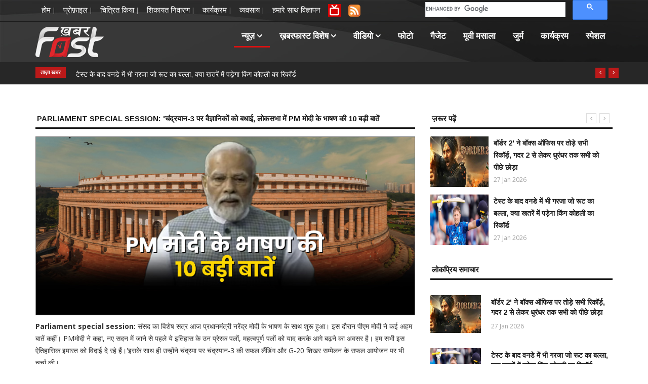

--- FILE ---
content_type: text/html; charset=UTF-8
request_url: https://www.khabarfast.com/india-parliament-special-session-pm-narendra-modi-speech-chandrayaan-g20-summit-new-parliament-building/
body_size: 11972
content:
<!DOCTYPE html>
<html lang="en">
<head>
<meta charset="utf-8">
<meta http-equiv="X-UA-Compatible" content="IE=edge">
<meta name="viewport" content="width=device-width, initial-scale=1.0, maximum-scale=1.0, user-scalable=0">
<link rel="shortcut icon" href="https://www.khabarfast.com/images/favicon.ico" type="image/x-icon">
<link rel="icon" href="https://www.khabarfast.com/images/favicon.ico" type="image/x-icon">
<title>Parliament Special Session: 'चंद्रयान-3 पर वैज्ञानिकों को बधाई, लोकसभा में PM मोदी के भाषण की 10 बड़ी बातें</title>
<meta name="keywords" content="" />
<meta name="description" content="" />
<!-- css -->
<link rel="stylesheet" href="https://www.khabarfast.com/css/bootstrap.min.css">
<!-- Template styles--><link rel="stylesheet" href="https://www.khabarfast.com/css/style.css">
<!-- Responsive styles--><link rel="stylesheet" href="https://www.khabarfast.com/css/responsive.css">
<!-- FontAwesome --><link rel="stylesheet" href="https://www.khabarfast.com/css/font-awesome.min.css">
<!-- Animation --><link rel="stylesheet" href="https://www.khabarfast.com/css/animate.css">
<!-- Owl Carousel -->
<link rel="stylesheet" href="https://www.khabarfast.com/css/owl.carousel.min.css">
<link rel="stylesheet" href="https://www.khabarfast.com/css/owl.theme.default.min.css">
<!-- Colorbox --><link rel="stylesheet" href="https://www.khabarfast.com/css/colorbox.css">
<!-- css -->

<!--image gallery css-->
<link rel="stylesheet" type="text/css" href="https://www.khabarfast.com/gallery/elastislide.css" />
<link rel="stylesheet" type="text/css" href="https://www.khabarfast.com/gallery/gallery.css" />
<!--image gallery-->

<link rel="icon" href="https://www.khabarfast.com/images/favicon.ico" />
<link rel="shortcut icon" href="https://www.khabarfast.com/images/favicon.ico" />

</head>
<body>
<div class="body-inner">
<div class="headertexture">
<div id="top-bar" class="top-bar">
<div class="container">
<div class="row">
<div class="col-md-8 col-sm-8 col-xs-12">
<ul class="unstyled top-nav">
<li><a href="http://www.khabarfast.com/">होम</a> |</li>
<li><a href="http://www.khabarfast.com/profile/">प्रोफ़ाइल</a> |</li>
<li><a href="http://www.khabarfast.com/featured-it/">चित्रित किया</a> |</li>
<li><a href="http://www.khabarfast.com/complaints/">शिकायत निवारण</a> |</li>
<li><a href="http://www.khabarfast.com/programs/">कार्यक्रम</a> |</li>
<li><a href="http://www.khabarfast.com/business/">व्यवसाय</a> |</li>
<li><a href="https://www.khabarfast.com/advertising-with-us">हमारे साथ विज्ञापन</a> </li>
<li><a href="https://khabarfast.com/proxy.php?url=http://45.248.173.34/hls/modn/list/8003/playlist.m3u8" target="_blank"><img src="https://www.khabarfast.com/images/tv-icon.png" alt="Live TV" title="Live TV" height="25" width="25"/></a></li>
<!--<li><a href="https://www.khabarfast.com/inc/Tv-live.php" target="_blank"><img src="https://www.khabarfast.com/images/tv-icon.png" alt="Live TV" title="Live TV" height="25" width="25"/></a></li>-->
<!--<li>
<a href ="https://www.khabarfast.com/root/template/1/rssfeed.xml">
<img src="https://www.khabarfast.com/images/Feed-icon.svg.png" alt="Stickman" width="30" height="30"></a>
</li>-->
<li>
<a id="rssfeedlink" href ="https://www.khabarfast.com/rss/rssfeed.php">
<img src="https://www.khabarfast.com/images/Feed-icon.svg.png" alt="Stickman" width="24" height="24"></a>
</li>
</ul>
</div>
<div class="col-md-4 col-sm-4 col-xs-12 top-social text-right">
<div class="nav-search">
<script>
  (function() {
    var cx = '016247617785059534004:ds5w1u_cgmu';
    var gcse = document.createElement('script');
    gcse.type = 'text/javascript';
    gcse.async = true;
    gcse.src = 'https://cse.google.com/cse.js?cx=' + cx;
    var s = document.getElementsByTagName('script')[0];
    s.parentNode.insertBefore(gcse, s);
  })();
</script>
<gcse:search></gcse:search>


<style>
.cse .gsc-control-cse, .gsc-control-cse { padding:0px !important; }
.gsc-control-cse { background:transparent !important; border:none !important; }
.gsib_a { padding-left:0px !important; padding-top:0px !important; }
    .cse .gsc-search-button input.gsc-search-button-v2,
    input.gsc-search-button-v2 {
        height: 26px !important;
        margin-top: 7px !important;
        min-width: 13px !important;
        padding: 5px 26px !important;
        width: 68px !important; background:#bb1919 !important; border: none !important;
    }
	.top-social { margin-bottom:-17px;}
</style>

<!--<form action="https://www.khabarfast.com/search/" method="get" id="search_form_id">
<input type="text" class="form-control formSearch" name="q" value="" placeholder="यहाँ ढूँढे...."><span id="search" onclick="document.getElementById('search_form_id').submit();"><i class="fa fa-search fa-sear-absolute"></i></span>
</form>-->
</div>
</div>
</div>
</div>
</div>

<header id="header" class="header">
<div class="container">
<div class="row">
<div class="col-xs-12 col-sm-3 col-md-3">
<div class="logo">
<a href="https://www.khabarfast.com"><img src="https://www.khabarfast.com/root/upl/img/settings_1505632732170917.png" alt="Khabar Fast"></a>
</div>
</div>
<div class="col-xs-12 col-sm-9 col-md-9 header-right">
<div class="ad-banner pull-right">
<div class="site-nav-inner pull-left">
<button type="button" class="navbar-toggle" data-toggle="collapse" data-target=".navbar-collapse">
<span class="sr-only">Toggle navigation</span>
<span class="icon-bar"></span>
<span class="icon-bar"></span>
<span class="icon-bar"></span>
</button>
<div class="collapse navbar-collapse navbar-responsive-collapse">
<ul class="nav navbar-nav">
<li class="dropdown active"><a href="#" class="dropdown-toggle" data-toggle="dropdown">न्यूज़ <i class="fa fa-angle-down"></i></a>
<ul class="dropdown-menu" role="menu">
<li><a href="https://www.khabarfast.com/country/">देश</a></li>
<li><a href="https://www.khabarfast.com/world/">दुनिया</a></li>
<li><a href="https://www.khabarfast.com/sports/">खेल</a></li>
<li><a href="https://www.khabarfast.com/entertainment/">मनोरंजन</a></li>
<li><a href="https://www.khabarfast.com/business/">कारोबार</a></li>
<li><a href="https://www.khabarfast.com/business/">राज्यों से</a></li>
<li><a href="https://www.khabarfast.com/gadget/">गैजेट</a></li>
</ul>
</li>
<li class="dropdown mega-dropdown">
<a href="#" class="dropdown-toggle" >ख़बरफास्ट  विशेष <i class="fa fa-angle-down"></i></a>
<div class="dropdown-menu mega-menu-content hidden-xs hidden-sm clearfix">
<div class="menu-tab">
<ul class="nav nav-tabs nav-stacked col-md-2" data-toggle="tab-hover">
<li class="active"><a class="animated fadeIn" href="#tab-7" data-toggle="tab"><span class="tab-head"><span class="tab-text-title">यात्रा</span></span></a></li>
<li ><a class="animated fadeIn" href="#tab-12" data-toggle="tab"><span class="tab-head"><span class="tab-text-title">देश</span></span></a></li>
<li ><a class="animated fadeIn" href="#tab-13" data-toggle="tab"><span class="tab-head"><span class="tab-text-title">स्वास्थ्य</span></span></a></li>
</ul>
<div class="tab-content col-md-10">
<div class="tab-pane active animated fadeIn" id="tab-7"><div class="row">
<div class="col-md-3">
<div class="post-block-style clearfix">
<div class="post-thumb"><a href="https://www.khabarfast.com/national-travel-update-mettupalayam-ooty-nilgiri-passenger-train-covers-just-46km-in-5-hours-know-here/"><img class="img-responsive" src="https://www.khabarfast.com/root/upl/img/prj_1767263581010126.png" alt="India's slowest train: 5 घंटे में सिर्फ 46KM कवर, जानिए भारत की सबसे स्लो ट्रेन की कहानी" /></a></div>
<div class="post-content"><h2 class="post-title title-small"><a href="https://www.khabarfast.com/national-travel-update-mettupalayam-ooty-nilgiri-passenger-train-covers-just-46km-in-5-hours-know-here/">India's slowest train: 5 घंटे में सिर्फ 46KM कवर, जानिए भारत की सबसे स्लो ट्रेन की कहानी</a></h2></div>
</div>
</div>
<div class="col-md-3">
<div class="post-block-style clearfix">
<div class="post-thumb"><a href="https://www.khabarfast.com/lifestyle-update-neither-a-hill-station-nor-a-beach-yet-google-travel-trends-2025-mahakumbh-on-top/"><img class="img-responsive" src="https://www.khabarfast.com/root/upl/img/prj_1764924004051225.png" alt="न कोई हिल स्टेशन, न कोई बीच… फिर भी 2025 में सबसे ज्यादा सर्च हुआ ये छोटा-सा शहर" /></a></div>
<div class="post-content"><h2 class="post-title title-small"><a href="https://www.khabarfast.com/lifestyle-update-neither-a-hill-station-nor-a-beach-yet-google-travel-trends-2025-mahakumbh-on-top/">न कोई हिल स्टेशन, न कोई बीच… फिर भी 2025 में सबसे ज्यादा सर्च हुआ ये छोटा-सा शहर</a></h2></div>
</div>
</div>
<div class="col-md-3">
<div class="post-block-style clearfix">
<div class="post-thumb"><a href="https://www.khabarfast.com/travel-news-railway-cancels-24-trains-due-to-fog-winter-2025-2026/"><img class="img-responsive" src="https://www.khabarfast.com/root/upl/img/prj_1763693080211125.png" alt="कोहरा बढ़ा, ट्रेनों पर ब्रेक…रेलवे का बड़ा फैसला, 1 दिसंबर से ये ट्रेनें तीन महीनों के लिए हुई कैंसिल" /></a></div>
<div class="post-content"><h2 class="post-title title-small"><a href="https://www.khabarfast.com/travel-news-railway-cancels-24-trains-due-to-fog-winter-2025-2026/">कोहरा बढ़ा, ट्रेनों पर ब्रेक…रेलवे का बड़ा फैसला, 1 दिसंबर से ये ट्रेनें तीन महीनों के लिए हुई कैंसिल</a></h2></div>
</div>
</div>
<div class="col-md-3">
<div class="post-block-style clearfix">
<div class="post-thumb"><a href="https://www.khabarfast.com/travel-update-free-refund-within-48-hours-of-booking-know-the-new-flight-ticket-cancellation-guidelines/"><img class="img-responsive" src="https://www.khabarfast.com/root/upl/img/prj_1762240581041125.png" alt="बुकिंग के बाद 48 घंटे में फ्री रिफंड! जानें फ्लाइट टिकट कैंसिलेशन की नई गाइडलाइन" /></a></div>
<div class="post-content"><h2 class="post-title title-small"><a href="https://www.khabarfast.com/travel-update-free-refund-within-48-hours-of-booking-know-the-new-flight-ticket-cancellation-guidelines/">बुकिंग के बाद 48 घंटे में फ्री रिफंड! जानें फ्लाइट टिकट कैंसिलेशन की नई गाइडलाइन</a></h2></div>
</div>
</div>
</div>
</div>
<div class="tab-pane  animated fadeIn" id="tab-12"><div class="row">
<div class="col-md-3">
<div class="post-block-style clearfix">
<div class="post-thumb"><a href="https://www.khabarfast.com/border2-surpasses-all-other-films-in-terms-of-box-office-earnings/"><img class="img-responsive" src="https://www.khabarfast.com/root/upl/img/prj_1769523527270126.png" alt="बॉर्डर 2' ने बॉक्स ऑफिस पर तोड़े सभी रिकॉर्ड़,  गदर 2 से लेकर धुरंधर तक सभी को पीछे छोड़ा" /></a></div>
<div class="post-content"><h2 class="post-title title-small"><a href="https://www.khabarfast.com/border2-surpasses-all-other-films-in-terms-of-box-office-earnings/">बॉर्डर 2' ने बॉक्स ऑफिस पर तोड़े सभी रिकॉर्ड़,  गदर 2 से लेकर धुरंधर तक सभी को पीछे छोड़ा</a></h2></div>
</div>
</div>
<div class="col-md-3">
<div class="post-block-style clearfix">
<div class="post-thumb"><a href="https://www.khabarfast.com/national-education-update-haryana-s-10th-12th-class-board-exam-datesheet-released-see-full-schedule-here/"><img class="img-responsive" src="https://www.khabarfast.com/root/upl/img/prj_1769517544270126.png" alt="Haryana News: हरियाणा के 10वीं-12वीं कक्षा की बोर्ड एग्जाम डेटशीट जारी, यहां देखें पूरा शेड्यूल" /></a></div>
<div class="post-content"><h2 class="post-title title-small"><a href="https://www.khabarfast.com/national-education-update-haryana-s-10th-12th-class-board-exam-datesheet-released-see-full-schedule-here/">Haryana News: हरियाणा के 10वीं-12वीं कक्षा की बोर्ड एग्जाम डेटशीट जारी, यहां देखें पूरा शेड्यूल</a></h2></div>
</div>
</div>
<div class="col-md-3">
<div class="post-block-style clearfix">
<div class="post-thumb"><a href="https://www.khabarfast.com/national-delhi-weather-update-red-alert-for-rain-and-hail-in-the-next-few-hours-know-here/"><img class="img-responsive" src="https://www.khabarfast.com/root/upl/img/prj_1769514935270126.png" alt="Delhi Weather: दिल्ली में बदलेगा मौसम का मिज़ाज, अगले कुछ घंटों में बारिश-ओले का रेड अलर्ट; बढ़ेगी ठिठुरन" /></a></div>
<div class="post-content"><h2 class="post-title title-small"><a href="https://www.khabarfast.com/national-delhi-weather-update-red-alert-for-rain-and-hail-in-the-next-few-hours-know-here/">Delhi Weather: दिल्ली में बदलेगा मौसम का मिज़ाज, अगले कुछ घंटों में बारिश-ओले का रेड अलर्ट; बढ़ेगी ठिठुरन</a></h2></div>
</div>
</div>
<div class="col-md-3">
<div class="post-block-style clearfix">
<div class="post-thumb"><a href="https://www.khabarfast.com/national-delhi-news-school-buildings-in-shambles-within-5-years-meaning-corruption-and-negligence-said-ashish-sood/"><img class="img-responsive" src="https://www.khabarfast.com/root/upl/img/prj_1769512625270126.png" alt="Delhi News: '5 साल में ही स्कूल की इमारत जर्जर, मतलब भ्रष्टाचार और लापरवाही...', स्कूलों की हालत पर बोले आशीष सूद" /></a></div>
<div class="post-content"><h2 class="post-title title-small"><a href="https://www.khabarfast.com/national-delhi-news-school-buildings-in-shambles-within-5-years-meaning-corruption-and-negligence-said-ashish-sood/">Delhi News: '5 साल में ही स्कूल की इमारत जर्जर, मतलब भ्रष्टाचार और लापरवाही...', स्कूलों की हालत पर बोले आशीष सूद</a></h2></div>
</div>
</div>
</div>
</div>
<div class="tab-pane  animated fadeIn" id="tab-13"><div class="row">
<div class="col-md-3">
<div class="post-block-style clearfix">
<div class="post-thumb"><a href="https://www.khabarfast.com/health-news-toxic-air-increasing-respiratory-illnesses-leading-to-record-breaking-sales-of-medicines/"><img class="img-responsive" src="https://www.khabarfast.com/root/upl/img/prj_1768301612130126.png" alt="Health News: जहरीली हवा बढ़ा रही सांस की बीमारियां, रिकॉर्ड तोड़ हो रही दवाओं की बिक्री" /></a></div>
<div class="post-content"><h2 class="post-title title-small"><a href="https://www.khabarfast.com/health-news-toxic-air-increasing-respiratory-illnesses-leading-to-record-breaking-sales-of-medicines/">Health News: जहरीली हवा बढ़ा रही सांस की बीमारियां, रिकॉर्ड तोड़ हो रही दवाओं की बिक्री</a></h2></div>
</div>
</div>
<div class="col-md-3">
<div class="post-block-style clearfix">
<div class="post-thumb"><a href="https://www.khabarfast.com/what-is-preventing-india-from-becoming-tb-free-icmr-reveals-reasons/"><img class="img-responsive" src="https://www.khabarfast.com/root/upl/img/prj_1766996872291225.png" alt="क्या भारत बनेगा टीबी मुक्त देश? ICMR की रिपोर्ट में हुआ खुलासा" /></a></div>
<div class="post-content"><h2 class="post-title title-small"><a href="https://www.khabarfast.com/what-is-preventing-india-from-becoming-tb-free-icmr-reveals-reasons/">क्या भारत बनेगा टीबी मुक्त देश? ICMR की रिपोर्ट में हुआ खुलासा</a></h2></div>
</div>
</div>
<div class="col-md-3">
<div class="post-block-style clearfix">
<div class="post-thumb"><a href="https://www.khabarfast.com/lifestyle-health-tips-risk-of-fatal-disease-at-the-age-of-20-say-goodbye-to-these-5-bad-habits-today/"><img class="img-responsive" src="https://www.khabarfast.com/root/upl/img/prj_1766826749271225.png" alt="Health Tips: 20 साल की उम्र में जानलेवा बीमारी का खतरा, आज ही इन 5 बुरी आदतों को कहें BYE-BYE" /></a></div>
<div class="post-content"><h2 class="post-title title-small"><a href="https://www.khabarfast.com/lifestyle-health-tips-risk-of-fatal-disease-at-the-age-of-20-say-goodbye-to-these-5-bad-habits-today/">Health Tips: 20 साल की उम्र में जानलेवा बीमारी का खतरा, आज ही इन 5 बुरी आदतों को कहें BYE-BYE</a></h2></div>
</div>
</div>
<div class="col-md-3">
<div class="post-block-style clearfix">
<div class="post-thumb"><a href="https://www.khabarfast.com/lifestyle-health-update-this-nighttime-habit-of-young-people-is-becoming-the-cause-of-dangerous-diseases-know-here/"><img class="img-responsive" src="https://www.khabarfast.com/root/upl/img/prj_1764927530051225.png" alt="युवाओं की ये रात की आदत बन रही खतरनाक बीमारियों का कारण, वक्त रहते आज ही संभल जाए; नहीं तो..." /></a></div>
<div class="post-content"><h2 class="post-title title-small"><a href="https://www.khabarfast.com/lifestyle-health-update-this-nighttime-habit-of-young-people-is-becoming-the-cause-of-dangerous-diseases-know-here/">युवाओं की ये रात की आदत बन रही खतरनाक बीमारियों का कारण, वक्त रहते आज ही संभल जाए; नहीं तो...</a></h2></div>
</div>
</div>
</div>
</div>

</div>
</div>
</div>
</li>
<li class="dropdown mega-dropdown">
<a href="#" class="dropdown-toggle" data-toggle="dropdown">वीडियो <i class="fa fa-angle-down"></i></a>
<div class="dropdown-menu mega-menu-content hidden-xs hidden-sm clearfix">
<div class="mega-menu-content-inner">
<div class="row">
<div class="col-md-3">
<div class="post-block-style clearfix">
<div class="post-thumb">
<img class="img-responsive" src="https://www.khabarfast.com/root/upl/img/prj_1677302575250223.png" alt="Sonia Gandhi आज 85th Congress convention को करेंगी संबोधित, Kharge को सदस्य नॉमिनेट करने का अधिकार" />
<a class="popup" href="https://www.youtube.com/embed/G1GKhZgakM4"><div class="video-icon"><i class="fa fa-play"></i></div></a>
</div>
<div class="post-content"><h2 class="post-title title-small"><a href="https://www.khabarfast.com/sonia-gandhi-will-address-the-85th-congress-convention-today-kharge-has-the-right-to-nominate-a-member/">Sonia Gandhi आज 85th Congress convention को करेंगी संबोधित, Kharge को सदस्य नॉमिनेट करने का अधिकार</a></h2></div>
</div>
</div>
<div class="col-md-3">
<div class="post-block-style clearfix">
<div class="post-thumb">
<img class="img-responsive" src="https://www.khabarfast.com/root/upl/img/prj_1676545570160223.png" alt="'Aadi Mahotsav program' का PM Narendra Modi ने किया उद्धाटन, जनजातीय कला-संस्कृति की दिखेगी झलक" />
<a class="popup" href="https://www.youtube.com/embed/_mMtwTF1FJw"><div class="video-icon"><i class="fa fa-play"></i></div></a>
</div>
<div class="post-content"><h2 class="post-title title-small"><a href="https://www.khabarfast.com/pm-narendra-modi-inaugurated-aadi-mahotsav-program-a-glimpse-of-tribal-art-culture-will-be-seen/">'Aadi Mahotsav program' का PM Narendra Modi ने किया उद्धाटन, जनजातीय कला-संस्कृति की दिखेगी झलक</a></h2></div>
</div>
</div>
<div class="col-md-3">
<div class="post-block-style clearfix">
<div class="post-thumb">
<img class="img-responsive" src="https://www.khabarfast.com/root/upl/img/prj_1665826852151022.png" alt="Industry & Education Summit & अवॉर्ड-2022 | पानीपत के Palm Luxuria, Sec-24 से Live" />
<a class="popup" href="https://www.youtube.com/embed/fInSyz2NXjg"><div class="video-icon"><i class="fa fa-play"></i></div></a>
</div>
<div class="post-content"><h2 class="post-title title-small"><a href="https://www.khabarfast.com/industry-&-education-summit-&-award-2022-live-from-palm-luxuria-of-panipat/">Industry & Education Summit & अवॉर्ड-2022 | पानीपत के Palm Luxuria, Sec-24 से Live</a></h2></div>
</div>
</div>
<div class="col-md-3">
<div class="post-block-style clearfix">
<div class="post-thumb">
<img class="img-responsive" src="https://www.khabarfast.com/root/upl/img/prj_1665577090121022.png" alt="Dandiya Night: डांडिया नाइट का रंगा रंग कार्यक्रम, लोगों ने खूब लिया आनंद | Delhi" />
<a class="popup" href="https://www.youtube.com/embed/-X8Dck4E1zQ"><div class="video-icon"><i class="fa fa-play"></i></div></a>
</div>
<div class="post-content"><h2 class="post-title title-small"><a href="https://www.khabarfast.com/dandiya-night-colorful-program-of-dandiya-nights-people-enjoyed-a-lot/">Dandiya Night: डांडिया नाइट का रंगा रंग कार्यक्रम, लोगों ने खूब लिया आनंद | Delhi</a></h2></div>
</div>
</div>
</div>
</div> 
</div>
</li>
<li><a href="https://www.khabarfast.com/photo/">फोटो</a></li>
<li><a href="https://www.khabarfast.com/gadget/">गैजेट</a></li>
<li><a href="https://www.khabarfast.com/movie-masala/">मूवी मसाला</a></li>
<li><a href="https://www.khabarfast.com/jurm/">जुर्म</a></li>
<li><a href="https://www.khabarfast.com/program/">कार्यक्रम</a></li>
<li><a href="https://www.khabarfast.com/special/">स्पेशल</a></li>

</ul>
</div>
</div>
</div>
</div>
</div>
</div>


</header>
</div><div class="trending-bar hidden-xs">
<div class="container">
<div class="row">
<div class="col-md-12">
<h3 class="trending-title">ताज़ा खबर</h3>
<div id="trending-slide" class="owl-carousel owl-theme trending-slide">
<div class="item"><div class="post-content"><h2 class="post-title title-small"><a href="https://www.khabarfast.com/border2-surpasses-all-other-films-in-terms-of-box-office-earnings/">बॉर्डर 2' ने बॉक्स ऑफिस पर तोड़े सभी रिकॉर्ड़,  गदर 2 से लेकर धुरंधर तक सभी को पीछे छोड़ा</a></h2></div></div>
<div class="item"><div class="post-content"><h2 class="post-title title-small"><a href="https://www.khabarfast.com/joe-root-is-in-excellent-form-in-odis-after-tests/">टेस्ट के बाद वनडे में भी गरजा जो रूट का बल्ला, क्या खतरें में पड़ेगा किंग कोहली का रिकॉर्ड</a></h2></div></div>
<div class="item"><div class="post-content"><h2 class="post-title title-small"><a href="https://www.khabarfast.com/national-education-update-haryana-s-10th-12th-class-board-exam-datesheet-released-see-full-schedule-here/">Haryana News: हरियाणा के 10वीं-12वीं कक्षा की बोर्ड एग्जाम डेटशीट जारी, यहां देखें पूरा शेड्यूल</a></h2></div></div>
<div class="item"><div class="post-content"><h2 class="post-title title-small"><a href="https://www.khabarfast.com/education-minister-dharmendra-pradhan-made-a-big-statement-regarding-the-new-ugc-rule/">UGC विवाद  को लेकर आया शिक्षा मंत्री धर्मेंद्र प्रधान का बड़ा बयान, किसी के साथ नहीं होगा भेदभाव</a></h2></div></div>
<div class="item"><div class="post-content"><h2 class="post-title title-small"><a href="https://www.khabarfast.com/national-delhi-weather-update-red-alert-for-rain-and-hail-in-the-next-few-hours-know-here/">Delhi Weather: दिल्ली में बदलेगा मौसम का मिज़ाज, अगले कुछ घंटों में बारिश-ओले का रेड अलर्ट; बढ़ेगी ठिठुरन</a></h2></div></div>
<div class="item"><div class="post-content"><h2 class="post-title title-small"><a href="https://www.khabarfast.com/important-meeting-of-chief-ministers-of-haryana-and-punjab-on-syl-issue/">एसवाईएल मुद्दे पर हरियाणा और पंजाब के मुख्यमंत्रियों की हुई अहम बैठक, बातचीत को बताया सकारात्मक</a></h2></div></div>
<div class="item"><div class="post-content"><h2 class="post-title title-small"><a href="https://www.khabarfast.com/national-delhi-news-school-buildings-in-shambles-within-5-years-meaning-corruption-and-negligence-said-ashish-sood/">Delhi News: '5 साल में ही स्कूल की इमारत जर्जर, मतलब भ्रष्टाचार और लापरवाही...', स्कूलों की हालत पर बोले आशीष सूद</a></h2></div></div>
<div class="item"><div class="post-content"><h2 class="post-title title-small"><a href="https://www.khabarfast.com/national-haryana-news-5-ias-1-irps-officer-transferred-know-here/">Haryana News: हरियाणा में 5 आईएएस, 1 आईआरपीएस अधिकारी का तबादला; देखें पूरी लिस्ट</a></h2></div></div>
<div class="item"><div class="post-content"><h2 class="post-title title-small"><a href="https://www.khabarfast.com/uma-bharti-said-that-the-administration-violated-the-customs-and-rights/">शंकराचार्य विवाद पर भड़की पूर्व मुख्यमंत्री उमा भारती,  प्रशासन ने अपनी मर्यादाओं और अधिकारों का किया उल्लंघन</a></h2></div></div>
<div class="item"><div class="post-content"><h2 class="post-title title-small"><a href="https://www.khabarfast.com/national-vusiness-update-maggi-stall-in-the-mountains-has-made-people-rich-know-here-earning-amount/">पहाड़ों में मैगी के स्टॉल ने बना दिया मालामाल, कमाई सुनकर उड़ जाएंगे होश</a></h2></div></div>
<div class="item"><div class="post-content"><h2 class="post-title title-small"><a href="https://www.khabarfast.com/historic-free-trade-deal-announced-between-india-and-eu/">India-EU में फ्री ट्रेड डील का हुआ ऐलान, बहुत सी चीजें हो जाएंगी सस्‍ती, भारतीय ग्राहकों को होगा बड़ा फायदा</a></h2></div></div>
<div class="item"><div class="post-content"><h2 class="post-title title-small"><a href="https://www.khabarfast.com/world-news-india-eu-trade-deal-confirmed-pm-modi-held-a-joint-press-conference-with-antonio-costa-and-ursula-von-der-leyen/">India-EU रिश्तों का नया अध्याय...डील हुई पक्की, PM मोदी और यूरोपीय नेताओं ने साझा की भविष्य की रोडमैप</a></h2></div></div>
<div class="item"><div class="post-content"><h2 class="post-title title-small"><a href="https://www.khabarfast.com/thalapathy-vijay-much-awaited-film-jana-nayakan-will-not-release-yet/">थलापति विजय की बहुप्रतीक्षित फिल्म 'जन नायकन' फैंस को करना होगा लंबा इंतजार, जानिए पूरा मामला</a></h2></div></div>
<div class="item"><div class="post-content"><h2 class="post-title title-small"><a href="https://www.khabarfast.com/national-uttar-pradesh-crime-news-minor-girl-was-talking-to-her-boyfriend-and-his-friend-they-killed-the-16-year-old-girl-in-lucknow/">ब्रॉयफ्रेंड के दोस्त से बात करती थी नाबालिग, दोनों ने मिलकर 16 वर्षीय लड़की को दी खौफनाक मौत</a></h2></div></div>
<div class="item"><div class="post-content"><h2 class="post-title title-small"><a href="https://www.khabarfast.com/if-you-want-to-buy-a-bike-in-a-low-budget-then-bajaj-platina-is-the-best-option/">सस्ती बाइक खरीदने का बना रहे हैं प्लान तो....  बजाज प्लेटिना हो सकती है आपकी लिए बेहतरीन ऑप्शन, माइलेज है जबरदस्त</a></h2></div></div>
<div class="item"><div class="post-content"><h2 class="post-title title-small"><a href="https://www.khabarfast.com/chandigarh-cm-nayab-saini-and-cm-mann-made-a-big-statement-on-the-syl-issue./">SYL के मुद्दे पर बन गई पंजाब और हरियाणा की बात! दोनों मुख्यमंत्रियों ने एक साथ मिलकर कह दी बड़ी बात</a></h2></div></div>
<div class="item"><div class="post-content"><h2 class="post-title title-small"><a href="https://www.khabarfast.com/delhi-mandawali-a-property-dealer-was-shot-at-and-ransom-was-demanded/">Delhi News : ‘बात मान लें, नहीं तो अगली गोली तेरे माथे पर होगी’  दिल्ली में गोली चलाकर मांगी गई फिरौती</a></h2></div></div>
<div class="item"><div class="post-content"><h2 class="post-title title-small"><a href="https://www.khabarfast.com/recruitment-has-been-announced-for-7994-vacant-posts-of-lekhpal-in-uttar-pradesh/">यूपी लेखपाल के 7994 पदों पर निकली बंपर वैकेंसी,  जल्दी करें अप्लाई,  ये है लास्ट डेट</a></h2></div></div>
<div class="item"><div class="post-content"><h2 class="post-title title-small"><a href="https://www.khabarfast.com/national-news-ugc-row-in-delhi-teachers-and-students-violent-protests-know-here/">UGC के नियमों को लेकर दिल्ली में जोरदार प्रोटेस्ट, सड़कों पर उतरे टीचर्स-स्टूडेंट्स; जानें इस बवाल का कारण</a></h2></div></div>
<div class="item"><div class="post-content"><h2 class="post-title title-small"><a href="https://www.khabarfast.com/bjp-new-national-president-nitin-naveen-will-be-on-a-two-day-visit-to-west-bengal/">दो दिनों के बंगाल दौरे पर बीजेपी के राष्ट्रीय अध्यक्ष नितिन नवीन, कार्यकर्ताओं को देंगे जीत का मंत्र</a></h2></div></div>
</div>
</div>
</div>
</div>
</div></div>


<section class="block-wrapper">
<div class="container">
<div class="row">
<div class="col-lg-8 col-md-8 col-sm-12 col-xs-12">
<div class="block category-listing category-style2">
<h3 class="block-title"><span>Parliament Special Session: 'चंद्रयान-3 पर वैज्ञानिकों को बधाई, लोकसभा में PM मोदी के भाषण की 10 बड़ी बातें</span></h3>
<!--<div class="post-meta">
<span class="post-date postmeta-Black">अमित चौहान</span><br>
<span class="post-date postmeta-Black">दिल्ली से,  खबरफास्ट के लिए</span>
</div>-->




<p><img src="https://www.khabarfast.com/root/upl/img/prj_1695024130180923.png" alt="Parliament Special Session: 'चंद्रयान-3 पर वैज्ञानिकों को बधाई, लोकसभा में PM मोदी के भाषण की 10 बड़ी बातें" class="img-responsive" /></p>

<div class="clr"></div>

<p style=\"text-align: justify;\">
	<strong>Parliament special session:&nbsp;</strong>संसद का विशेष सत्र आज प्रधानमंत्री नरेंद्र मोदी के भाषण के साथ शुरू हुआ। इस दौरान पीएम मोदी ने कई अहम बातें कहीं। PMमोदी ने कहा, नए सदन में जाने से पहले ये इतिहास के उन प्रेरक पलों, महत्वपूर्ण पलों को याद करके आगे बढ़ने का अवसर है। हम सभी इस ऐतिहासिक इमारत को विदाई दे रहे हैं।&#39;इसके साथ ही उन्होंने चंद्रमा पर चंद्रयान-3 की सफल लैंडिंग और G-20 शिखर सम्मेलन के सफल आयोजन पर भी चर्चा की।</p>
<p style=\"text-align: justify;\">
	PMने अपने संबोधन में आगे कहा, आजादी से पहले यह भवन परिषद का स्थान हुआ करता था। आजादी के बाद इसे संसद भवन के रूप में मान्यता मिली। यह सच है, इस इमारत को बनाने का निर्णय विदेशी शासकों का था। लेकिन हम ये कभी नहीं भूल सकते और हम गर्व से कह सकते हैं कि इस भवन के निर्माण में मेरे देशवासियों का पसीना और मेहनत लगी है और पैसा भी हमारे देश का लगा है।</p>
<p style=\"text-align: justify;\">
	<strong>PM</strong><strong>मोदी के भाषण की प्रमुख बातें-</strong></p>
<p style=\"text-align: justify;\">
	<strong>1.</strong>उन्होंने कहा कि सदन में सभी ने योगदान दिया। आजादी के बाद विद्वानों ने आशंकाएं व्यक्त की थीं कि देश का क्या होगा, लेकिन देश ने उनकी आशंकाओं को गलत साबित कर दिया। 75 साल की सबसे बड़ी उपलब्धि यह रही कि आम आदमी का संसद पर विश्वास अटूट हो गया है। यह इन 75 वर्षों में पंडित नेहरू से लेकर अब तक के सभी नेताओं का महिमामंडन करने का अवसर है। सदन की ताकत से देश आगे बढ़ा है।&#39;</p>
<p style=\"text-align: justify;\">
	<strong>2.</strong>PMमोदी ने कहा कि भारत ने दुनिया में विश्व मित्र के रूप में अपनी जगह बनाई है। दुनिया भारत की मित्रता का अनुभव कर रही है। सबका साथ सबका विकास विश्व मंत्र बन गया। महिला सांसदों ने भी सदन की गरिमा बढ़ाई। G-20 की सफलता भारत की सफलता है।</p>
<p style=\"text-align: justify;\">
	<strong>3.</strong>उन्होंने संसद के पुराने दिनों को याद करते हुए कहा कि तीन प्रधानमंत्री अपने कार्यकाल में ही चले गए। जब उन्हें खोने की बात आई तो सदन ने आंसू भी बहाए। इसके साथ ही प्रधानमंत्री मोदी ने लोकसभा अध्यक्षों को भी बधाई दी और कहा कि सदन को सुचारू रूप से चलाने में सभी ने योगदान दिया है। PMमोदी ने सदन के कर्मचारियों को भी सलाम किया।</p>
<p style=\"text-align: justify;\">
	<strong>4.</strong>संसद पर हमले को याद करते हुए पीएम मोदी ने कहा कि देश इस घटना को भूल नहीं सकता। मैं उन लोगों को भी सलाम करता हूं जिन्होंने इस सदन के लोगों को बचाने के लिए अपनी छाती पर गोलियां खाईं। उन्होंने कहा कि यह संसद पर नहीं बल्कि देश की आत्मा पर हमला है।</p>
<p style=\"text-align: justify;\">
	<strong>5.</strong>पत्रकारों के बारे में बोलते हुए उन्होंने कहा कि संसद की कार्यवाही को जनता तक पहुंचाने में पत्रकारों का भी योगदान रहा है। संसद कवर करने वाले पत्रकारों का नाम भले ही न पता हो लेकिन उनके काम को भुलाया नहीं जा सकता।</p>
<p style=\"text-align: justify;\">
	<strong>6.</strong>बतौर सांसद पहली बार संसद पहुंचने का अनुभव साझा करते हुए पीएम मोदी ने कहा, &#39;&#39;मैंने कभी नहीं सोचा था कि देश हमें इतना सम्मान देगा। गरीब का बेटा भी सांसद बनता है, ये भारत के लोकतंत्र की ताकत है। जब मैं एक सांसद के रूप में पहली बार लोकतंत्र के इस मंदिर में आया, तो मैंने सिर झुकाकर इसे नमन किया।</p>
<p style=\"text-align: justify;\">
	<strong>7.</strong>उन्होंने कहा कि लोग संसद से जुड़े हुए हैं। इसी भवन में संविधान सभा की बैठक हुई थी। संसद के प्रति लोगों का विश्वास बढ़ा है। इस सदन से विदाई लेना बहुत भावुक क्षण है।&#39; पुराना संसद भवन आने वाली पीढ़ियों को प्रेरणा देगा।</p>
<p style=\"text-align: justify;\">
	<strong>8.</strong>उन्होंने पुराने संसद भवन को याद करते हुए कहा कि आजादी के बाद इस भवन को संसद भवन की पहचान मिली। हम सभी इस ऐतिहासिक इमारत को विदाई दे रहे हैं।&#39;</p>
<p style=\"text-align: justify;\">
	<strong>9.</strong>उन्होंने कहा, &#39;&#39;चरण सिंह ने इसी सदन में ग्रामीण मंत्रालय का गठन किया था। इस सदन ने मनमोहन सिंह की सरकार में कैश फॉर वोट कांड भी देखा। इस सदन ने आपातकाल का संकट भी देखा है।&rdquo;</p>
<p style=\"text-align: justify;\">
	<strong>10.</strong>इसके अलावा पीएम मोदी ने पंडित जवाहरलाल नेहरू, इंदिरा गांधी और नरसिम्हा राव को भी याद किया। उन्होंने अपनी सरकार की उपलब्धियां भी गिनाईं।</p></div>




<div class="comments-form">
<h3 class="block-title"><span>Leave a comment</span></h3>

<div id="contact-message"></div> 
<input type="hidden" id="nl_email_err" />

<form role="form" action="" method="post" name="contactform" id="clb_frm___">
<div class="row">
<div class="col-md-12"><div class="form-group"><textarea class="form-control required-field colBlack" id="cnt_message" placeholder="Your Comment" rows="10" required></textarea></div></div>
<div class="col-md-12"><div class="form-group"><input class="form-control colBlack" name="name" id="cnt_name" placeholder="Your Name" type="text" required></div></div>
<div class="col-md-12"><div class="form-group"><input class="form-control colBlack" name="email" id="cnt_email" placeholder="Your Email" type="email" required></div></div>
<div class="col-md-12"><div class="form-group"><input class="form-control colBlack" id="cnt_mobile" placeholder="Your Phone Number" type="text" required></div></div>
</div>
<div class="clearfix"><button class="comments-btn btn btn-primary" type="submit" onClick="return submit_comment_form('https://www.khabarfast.com','msg_div')">Post Comment</button> </div>
</form>
</div>


</div>
<div class="col-lg-4 col-md-4 col-sm-12 col-xs-12"><div class="sidebar sidebar-right">
  <div class="widget color-default m-bottom-0">
    <h3 class="block-title">
      <span>ज़रूर पढ़ें</span>
    </h3>
    <div id="post-slide" class="owl-carousel owl-theme post-slide">
    			<div class="item"> 
						<div class="clearfix">
        <div class="right_panel_img">
          	<a href="
						https://www.khabarfast.com/
						border2-surpasses-all-other-films-in-terms-of-box-office-earnings">
            <img src="
							https://www.khabarfast.com/root/upl/img/prj_1769523527270126.png" alt="
							बॉर्डर 2' ने बॉक्स ऑफिस पर तोड़े सभी रिकॉर्ड़,  गदर 2 से लेकर धुरंधर तक सभी को पीछे छोड़ा" />
          </a>
        </div>
        <div class="right_panel_title">
          <div class="post-content noPadding">
            <h2 class="post-title posttitleBlack">
              <a href="
									https://www.khabarfast.com/
									border2-surpasses-all-other-films-in-terms-of-box-office-earnings"> बॉर्डर 2' ने बॉक्स ऑफिस पर तोड़े सभी रिकॉर्ड़,  गदर 2 से लेकर धुरंधर तक सभी को पीछे छोड़ा </a>
            </h2>
            <div class="post-meta">
              <span class="post-date postmeta-Black"> 27 Jan 2026 </span>
            </div>
          </div>
        </div>
      </div> 
      			<div class="clearfix">
        <div class="right_panel_img">
          	<a href="
						https://www.khabarfast.com/
						joe-root-is-in-excellent-form-in-odis-after-tests">
            <img src="
							https://www.khabarfast.com/root/upl/img/prj_1769520037270126.png" alt="
							टेस्ट के बाद वनडे में भी गरजा जो रूट का बल्ला, क्या खतरें में पड़ेगा किंग कोहली का रिकॉर्ड" />
          </a>
        </div>
        <div class="right_panel_title">
          <div class="post-content noPadding">
            <h2 class="post-title posttitleBlack">
              <a href="
									https://www.khabarfast.com/
									joe-root-is-in-excellent-form-in-odis-after-tests"> टेस्ट के बाद वनडे में भी गरजा जो रूट का बल्ला, क्या खतरें में पड़ेगा किंग कोहली का रिकॉर्ड </a>
            </h2>
            <div class="post-meta">
              <span class="post-date postmeta-Black"> 27 Jan 2026 </span>
            </div>
          </div>
        </div>
      </div> 
       
    </div>   
    <div class="item">  
      <div class="clearfix">
        <div class="right_panel_img">
          <a href="
							https://www.khabarfast.com/
							national-education-update-haryana-s-10th-12th-class-board-exam-datesheet-released-see-full-schedule-here">
            <img src="
								https://www.khabarfast.com/root/upl/img/prj_1769517544270126.png" alt="
								Haryana News: हरियाणा के 10वीं-12वीं कक्षा की बोर्ड एग्जाम डेटशीट जारी, यहां देखें पूरा शेड्यूल" />
          </a>
        </div>
        <div class="right_panel_title">
          <div class="post-content noPadding">
            <h2 class="post-title posttitleBlack">
              <a href="
										https://www.khabarfast.com/
										national-education-update-haryana-s-10th-12th-class-board-exam-datesheet-released-see-full-schedule-here"> Haryana News: हरियाणा के 10वीं-12वीं कक्षा की बोर्ड एग्जाम डेटशीट जारी, यहां देखें पूरा शेड्यूल </a>
            </h2>
            <div class="post-meta">
              <span class="post-date postmeta-Black"> 27 Jan 2026 </span>
            </div>
          </div>
        </div>
      </div>  
      <div class="clearfix">
        <div class="right_panel_img">
          <a href="
							https://www.khabarfast.com/
							education-minister-dharmendra-pradhan-made-a-big-statement-regarding-the-new-ugc-rule">
            <img src="
								https://www.khabarfast.com/root/upl/img/prj_1769516282270126.png" alt="
								UGC विवाद  को लेकर आया शिक्षा मंत्री धर्मेंद्र प्रधान का बड़ा बयान, किसी के साथ नहीं होगा भेदभाव" />
          </a>
        </div>
        <div class="right_panel_title">
          <div class="post-content noPadding">
            <h2 class="post-title posttitleBlack">
              <a href="
										https://www.khabarfast.com/
										education-minister-dharmendra-pradhan-made-a-big-statement-regarding-the-new-ugc-rule"> UGC विवाद  को लेकर आया शिक्षा मंत्री धर्मेंद्र प्रधान का बड़ा बयान, किसी के साथ नहीं होगा भेदभाव </a>
            </h2>
            <div class="post-meta">
              <span class="post-date postmeta-Black"> 27 Jan 2026 </span>
            </div>
          </div>
        </div>
      </div>  
    </div>   
    <div class="item"> 
       
    <div class="clearfix">
       <div class="right_panel_img">
          <a href="
								https://www.khabarfast.com/
								national-delhi-news-school-buildings-in-shambles-within-5-years-meaning-corruption-and-negligence-said-ashish-sood">
            <img src="
									https://www.khabarfast.com/root/upl/img/prj_1769512625270126.png" alt="
									Delhi News: '5 साल में ही स्कूल की इमारत जर्जर, मतलब भ्रष्टाचार और लापरवाही...', स्कूलों की हालत पर बोले आशीष सूद" />
          </a>
        </div>
         <div class="right_panel_title">
          <div class="post-content noPadding">
            <h2 class="post-title posttitleBlack">
              <a href="
											https://www.khabarfast.com/
											national-delhi-news-school-buildings-in-shambles-within-5-years-meaning-corruption-and-negligence-said-ashish-sood"> Delhi News: '5 साल में ही स्कूल की इमारत जर्जर, मतलब भ्रष्टाचार और लापरवाही...', स्कूलों की हालत पर बोले आशीष सूद </a>
            </h2>
            <div class="post-meta">
              <span class="post-date postmeta-Black"> 27 Jan 2026 </span>
            </div>
          </div>
        </div> 
      </div> 
    <div class="clearfix">
       <div class="right_panel_img">
          <a href="
								https://www.khabarfast.com/
								national-haryana-news-5-ias-1-irps-officer-transferred-know-here">
            <img src="
									https://www.khabarfast.com/root/upl/img/prj_1769510711270126.png" alt="
									Haryana News: हरियाणा में 5 आईएएस, 1 आईआरपीएस अधिकारी का तबादला; देखें पूरी लिस्ट" />
          </a>
        </div>
         <div class="right_panel_title">
          <div class="post-content noPadding">
            <h2 class="post-title posttitleBlack">
              <a href="
											https://www.khabarfast.com/
											national-haryana-news-5-ias-1-irps-officer-transferred-know-here"> Haryana News: हरियाणा में 5 आईएएस, 1 आईआरपीएस अधिकारी का तबादला; देखें पूरी लिस्ट </a>
            </h2>
            <div class="post-meta">
              <span class="post-date postmeta-Black"> 27 Jan 2026 </span>
            </div>
          </div>
        </div> 
      </div> </div>  </div>
  </div>
  <div class="widget color-default">
    <h3 class="block-title">
      <span>लोकप्रिय समाचार</span>
    </h3>
    <div class="list-post-block">
      <ul class="list-post">  <li class="clearfix">
          <div class="post-block-style post-float clearfix">
            <div class="post-thumb">
              <a href="
											https://www.khabarfast.com/
											border2-surpasses-all-other-films-in-terms-of-box-office-earnings">
                <img class="img-responsive" src="
												https://www.khabarfast.com/root/upl/img/prj_1769523527270126.png" alt="
												बॉर्डर 2' ने बॉक्स ऑफिस पर तोड़े सभी रिकॉर्ड़,  गदर 2 से लेकर धुरंधर तक सभी को पीछे छोड़ा" />
              </a>
            </div>
            <div class="post-content">
              <h2 class="post-title title-small">
                <a href="
													https://www.khabarfast.com/
													border2-surpasses-all-other-films-in-terms-of-box-office-earnings"> बॉर्डर 2' ने बॉक्स ऑफिस पर तोड़े सभी रिकॉर्ड़,  गदर 2 से लेकर धुरंधर तक सभी को पीछे छोड़ा </a>
              </h2>
              <div class="post-meta">
                <span class="post-date"> 27 Jan 2026 </span>
              </div>
            </div>
          </div>
        </li>  <li class="clearfix">
          <div class="post-block-style post-float clearfix">
            <div class="post-thumb">
              <a href="
											https://www.khabarfast.com/
											joe-root-is-in-excellent-form-in-odis-after-tests">
                <img class="img-responsive" src="
												https://www.khabarfast.com/root/upl/img/prj_1769520037270126.png" alt="
												टेस्ट के बाद वनडे में भी गरजा जो रूट का बल्ला, क्या खतरें में पड़ेगा किंग कोहली का रिकॉर्ड" />
              </a>
            </div>
            <div class="post-content">
              <h2 class="post-title title-small">
                <a href="
													https://www.khabarfast.com/
													joe-root-is-in-excellent-form-in-odis-after-tests"> टेस्ट के बाद वनडे में भी गरजा जो रूट का बल्ला, क्या खतरें में पड़ेगा किंग कोहली का रिकॉर्ड </a>
              </h2>
              <div class="post-meta">
                <span class="post-date"> 27 Jan 2026 </span>
              </div>
            </div>
          </div>
        </li>  <li class="clearfix">
          <div class="post-block-style post-float clearfix">
            <div class="post-thumb">
              <a href="
											https://www.khabarfast.com/
											national-education-update-haryana-s-10th-12th-class-board-exam-datesheet-released-see-full-schedule-here">
                <img class="img-responsive" src="
												https://www.khabarfast.com/root/upl/img/prj_1769517544270126.png" alt="
												Haryana News: हरियाणा के 10वीं-12वीं कक्षा की बोर्ड एग्जाम डेटशीट जारी, यहां देखें पूरा शेड्यूल" />
              </a>
            </div>
            <div class="post-content">
              <h2 class="post-title title-small">
                <a href="
													https://www.khabarfast.com/
													national-education-update-haryana-s-10th-12th-class-board-exam-datesheet-released-see-full-schedule-here"> Haryana News: हरियाणा के 10वीं-12वीं कक्षा की बोर्ड एग्जाम डेटशीट जारी, यहां देखें पूरा शेड्यूल </a>
              </h2>
              <div class="post-meta">
                <span class="post-date"> 27 Jan 2026 </span>
              </div>
            </div>
          </div>
        </li>  <li class="clearfix">
          <div class="post-block-style post-float clearfix">
            <div class="post-thumb">
              <a href="
											https://www.khabarfast.com/
											education-minister-dharmendra-pradhan-made-a-big-statement-regarding-the-new-ugc-rule">
                <img class="img-responsive" src="
												https://www.khabarfast.com/root/upl/img/prj_1769516282270126.png" alt="
												UGC विवाद  को लेकर आया शिक्षा मंत्री धर्मेंद्र प्रधान का बड़ा बयान, किसी के साथ नहीं होगा भेदभाव" />
              </a>
            </div>
            <div class="post-content">
              <h2 class="post-title title-small">
                <a href="
													https://www.khabarfast.com/
													education-minister-dharmendra-pradhan-made-a-big-statement-regarding-the-new-ugc-rule"> UGC विवाद  को लेकर आया शिक्षा मंत्री धर्मेंद्र प्रधान का बड़ा बयान, किसी के साथ नहीं होगा भेदभाव </a>
              </h2>
              <div class="post-meta">
                <span class="post-date"> 27 Jan 2026 </span>
              </div>
            </div>
          </div>
        </li>  <li class="clearfix">
          <div class="post-block-style post-float clearfix">
            <div class="post-thumb">
              <a href="
											https://www.khabarfast.com/
											national-delhi-weather-update-red-alert-for-rain-and-hail-in-the-next-few-hours-know-here">
                <img class="img-responsive" src="
												https://www.khabarfast.com/root/upl/img/prj_1769514935270126.png" alt="
												Delhi Weather: दिल्ली में बदलेगा मौसम का मिज़ाज, अगले कुछ घंटों में बारिश-ओले का रेड अलर्ट; बढ़ेगी ठिठुरन" />
              </a>
            </div>
            <div class="post-content">
              <h2 class="post-title title-small">
                <a href="
													https://www.khabarfast.com/
													national-delhi-weather-update-red-alert-for-rain-and-hail-in-the-next-few-hours-know-here"> Delhi Weather: दिल्ली में बदलेगा मौसम का मिज़ाज, अगले कुछ घंटों में बारिश-ओले का रेड अलर्ट; बढ़ेगी ठिठुरन </a>
              </h2>
              <div class="post-meta">
                <span class="post-date"> 27 Jan 2026 </span>
              </div>
            </div>
          </div>
        </li>  </ul>
    </div>
  </div>
</div></div>
</div>
</div>
</section>

<footer id="footer" class="footer">
<div class="footer-main">
<div class="container">
<div class="row">
<div class="col-md-2 col-sm-12 footer-widget widget-categories">
<h3 class="widget-title">खबर फास्ट के बारे में</h3>
<ul>
<li><a href="about-us">About Us</a></li>
<li><a href="56776">Contact Us</a></li>
<li><a href="advertising-with-us">Advertise With Us</a></li>
<li><a href="grievance-redressal">Grievance Redressal</a></li>
<li><a href="we-care">We Care</a></li>
<li><a href="privacy-policy">Privacy Policy</a></li>
<li><a href="terms-and-conditions">Terms and Conditions</a></li>
<li><a href="participants">Participants</a></li>
<li><a href="press-releases">Press Releases</a></li>
</ul>
</div>
<div class="col-md-2 col-sm-12 footer-widget widget-categories">
<h3 class="widget-title">समाचार</h3>
<ul>
<li><a href="http://www.khabarfast.com/entertainment">मनोरंजन</a></li>
<li><a href="http://www.khabarfast.com/jurm">अपराध</a></li>
<li><a href="http://www.khabarfast.com/journey">यात्रा</a></li>
<li><a href="http://www.khabarfast.com/country">देश</a></li>
<li><a href="http://www.khabarfast.com/special">नवीनतम</a></li>
<li><a href="http://www.khabarfast.com/health">स्वास्थ्य</a></li>
<li><a href="http://www.khabarfast.com/business">व्यापार</a></li>
<li><a href="http://www.khabarfast.com/politics">राजनीति</a></li>
<li><a href="http://www.khabarfast.com/education">शिक्षा</a></li>
</ul>
</div>
<div class="col-md-2 col-sm-12 footer-widget widget-categories">
<h3 class="widget-title">अनुभाग</h3>
<ul>
<li><a href="http://www.khabarfast.com/photo/">तस्वीरें</a></li>
<li><a href="http://www.khabarfast.com/video-gallery/">वीडियो</a></li>
<li><a href="http://www.khabarfast.com/gadget/">गैजेट्स</a></li>
<li><a href="http://www.khabarfast.com/program/">कार्यक्रम</a></li>
<li><a href="http://www.khabarfast.com/movie-masala">मूवी मसाला</a></li>
<li><a href="http://www.khabarfast.com/business/">व्यवसाय</a></li>
<li><a href="http://www.khabarfast.com/world/">दुनिया</a></li>
<li><a href="http://www.khabarfast.com/sports">खेल</a></li>
<li><a href="https://gbtech.rtmponline.in/khabarfast/khabarfast/embed.html">लाइव टीवी</a></li>
</ul>
</div>

<div class="col-md-3 col-sm-12 footer-widget twitter-widget">
<h3 class="widget-title">नवीनतम ट्वीट</h3>
<a class="twitter-timeline" data-width="260" data-height="353" href="https://twitter.com/khabarfast">Tweets by khabarfast</a> <script async src="//platform.twitter.com/widgets.js" charset="utf-8"></script>
</div>

<div class="col-md-3 col-sm-12 footer-widget twitter-widget">
<h3 class="widget-title">हमें फेसबुक पर लाइक करें</h3>
<div id="fb-root"></div>
<script>(function(d, s, id) {
  var js, fjs = d.getElementsByTagName(s)[0];
  if (d.getElementById(id)) return;
  js = d.createElement(s); js.id = id;
  js.src = "//connect.facebook.net/en_GB/sdk.js#xfbml=1&version=v2.10";
  fjs.parentNode.insertBefore(js, fjs);
}(document, 'script', 'facebook-jssdk'));</script>


<div class="fb-page" data-href="https://www.facebook.com/khabarfasttv" data-tabs="timeline" data-width="260" data-height="353" data-small-header="false" data-adapt-container-width="true" data-hide-cover="false" data-show-facepile="true"><blockquote cite="https://www.facebook.com/khabarfasttv" class="fb-xfbml-parse-ignore"><a href="https://www.facebook.com/khabarfasttv">Khabar Fast</a></blockquote></div>
</div>

</div>
</div>
</div>
<div class="footer-info text-center">
<div class="container">
<div class="row footerBrTop">
<div class="col-sm-4"><img class="img-responsive" src="https://www.khabarfast.com/images/logo.png" alt="" /></div>
<div class="col-sm-4">
    
<h3 class="widget-title no-padding no-margin">Follow Us</h3>
<ul class="social-icon">
<li><a href="https://www.facebook.com/khabarfasttv" target="_blank"><i class="fa fa-facebook"></i></a></li>
<li><a href="https://twitter.com/khabarfast" target="_blank"><i class="fa fa-twitter"></i></a></li>
<li><a href="https://plus.google.com/118385802124444861908" target="_blank"><i class="fa fa-google-plus"></i></a></li>
<li><a href="https://www.youtube.com/user/khabarfast" target="_blank"><i class="fa fa-youtube"></i></a></li>
<li><a href="https://www.linkedin.com/khabarfast" target="_blank"><i class="fa fa-linkedin"></i></a></li>
<li><a href="https://www.instagram.com/khabarfast/" target="_blank"><i class="fa fa-instagram"></i></a></li>
<li>
<a href ="https://www.khabarfast.com/root/template/1/rssfeed.xml">
<img src="https://www.khabarfast.com/images/Feed-icon.svg.png" alt="Stickman" width="27" height="27"></a>
</l1>
</ul>
</div>
<div class="col-sm-4">
<h3 class="widget-title no-padding no-margin">Join Our Newsletter</h3>
<div class="newsletter-form">
<form action="#" method="post">
<div class="form-group">
<input type="email" name="email" id="newsletter_form_email" class="form-control form-control-lg emailNews" placeholder="ईमेल" autocomplete="off">
<button class="btn btn-primary btnSubs" onclick="return footer_subscribe()">Subscribe</button>
</div>
</form>
</div>
</div>
</div>
</div>
</div>
</footer>

<script type="text/javascript">
function footer_subscribe()
{
	var email = document.getElementById("newsletter_form_email").value;
    $.post("https://www.khabarfast.com/root/ajax/subscribe.php",
    {
        email: email
    },
    function(data, status){
        //alert("Data: " + data + "\nStatus: " + status);
		alert(data);
    });
	
	return false;
}

</script>


<div class="copyright">
<div class="container">
<div class="row">
<div class="col-xs-12 col-sm-12">
<div class="copyright-info text-center">
<span>&copy; कॉपीराइट 2026 - सर्वाधिकार सुरक्षित - खबरफास्ट|</span>
</div>
</div>
</div>
<div id="back-to-top" data-spy="affix" data-offset-top="10" class="back-to-top affix">
<button class="btn btn-primary" title="Back to Top">
<i class="fa fa-angle-up"></i>
</button>
</div>
</div>
</div>

<!-- Global site tag (gtag.js) - Google Analytics -->
<script async src="https://www.googletagmanager.com/gtag/js?id=UA-110169376-1"></script>
<script>
  window.dataLayer = window.dataLayer || [];
  function gtag(){dataLayer.push(arguments);}
  gtag('js', new Date());

  gtag('config', 'UA-110169376-1');
</script>
<!-- Google tag (gtag.js) -->
<script async src="https://www.googletagmanager.com/gtag/js?id=G-15YV459HXY"></script>
<script>
  window.dataLayer = window.dataLayer || [];
  function gtag(){dataLayer.push(arguments);}
  gtag('js', new Date());

  gtag('config', 'G-15YV459HXY');
</script>

<script async src="https://pagead2.googlesyndication.com/pagead/js/adsbygoogle.js?client=ca-pub-8694947272916864" crossorigin="anonymous"></script>


<script type="text/javascript">
//	Function Submit Enquiry Form
function submit_comment_form(site_path, msg_div)
{	
	var name = document.getElementById("cnt_name").value;
	var email = document.getElementById("cnt_email").value;
	var phone = document.getElementById("cnt_mobile").value;
	var message = document.getElementById("cnt_message").value;
	
	$.post("https://www.khabarfast.com/root/ajax/news_comment.php",
        {
          nid: 51521,
		  name: name,
		  email: email,
		  phone: phone,
		  message: message
        },
        function(data,status){
            
		//alert("Data: " + data + "\nStatus: " + status);
			
		document.getElementById("nl_email_err").value=data;
		var qty = document.getElementById("nl_email_err").value;
		
		if(qty == "Success")
		{
			//$("#clb_frm___").hide(900);
			document.getElementById("clb_frm___").innerHTML = "<p style='color:#f00; font-size:17px; font-weight:bold;'>Thank you for submit your comment. We will review your comment and update you shortly.</p>";
		}
		else
		{
			document.getElementById(msg_div).innerHTML = data;
		}
			
        });
	
	return false;
}
</script>


<!-- js -->
<script type="text/javascript" src="https://www.khabarfast.com/js/jquery.js"></script>
<!-- Bootstrap jQuery -->
<script type="text/javascript" src="https://www.khabarfast.com/js/bootstrap.min.js"></script>
<!-- Owl Carousel -->
<script type="text/javascript" src="https://www.khabarfast.com/js/owl.carousel.min.js"></script>
<!-- Counter -->
<script type="text/javascript" src="https://www.khabarfast.com/js/jquery.counterup.min.js"></script>
<!-- Waypoints -->
<script type="text/javascript" src="https://www.khabarfast.com/js/waypoints.min.js"></script>
<!-- Color box -->
<script type="text/javascript" src="https://www.khabarfast.com/js/jquery.colorbox.js"></script>
<!-- Smoothscroll -->
<script type="text/javascript" src="https://www.khabarfast.com/js/smoothscroll.js"></script>
<!-- Template custom -->
<script type="text/javascript" src="https://www.khabarfast.com/js/custom.js"></script>
<!--image gallery js-->
<script type="text/javascript" src="http://ajax.googleapis.com/ajax/libs/jquery/1.7.1/jquery.min.js"></script>
<script type="text/javascript" src="https://www.khabarfast.com/gallery/jquery.tmpl.min.js"></script>
<script type="text/javascript" src="https://www.khabarfast.com/gallery/jquery.easing.1.3.js"></script>
<script type="text/javascript" src="https://www.khabarfast.com/gallery/jquery.elastislide.js"></script>
<script type="text/javascript" src="https://www.khabarfast.com/gallery/gallery.js"></script>
<script id="img-wrapper-tmpl" type="text/x-jquery-tmpl">	
<div class="rg-image-wrapper">
{{if itemsCount > 1}}
<div class="rg-image-nav">
<a href="#" class="rg-image-nav-prev">Previous Image</a>
<a href="#" class="rg-image-nav-next">Next Image</a>
</div>
{{/if}}
<div class="rg-image"></div>
<div class="rg-loading"></div>
<div class="rg-caption-wrapper">
<div class="rg-caption" style="display:none;">
<p></p>
</div>
</div>
</div>
</script>
<!--image gallery-->
</div>
</body>
</html>

--- FILE ---
content_type: text/html; charset=UTF-8
request_url: https://www.khabarfast.com/gallery/elastislide.css
body_size: 9018
content:
<!DOCTYPE html>
<html lang="en">
<head>
<meta charset="utf-8">
<meta http-equiv="X-UA-Compatible" content="IE=edge">
<meta name="viewport" content="width=device-width, initial-scale=1.0, maximum-scale=1.0, user-scalable=0">
<link rel="shortcut icon" href="https://www.khabarfast.com/images/favicon.ico" type="image/x-icon">
<link rel="icon" href="https://www.khabarfast.com/images/favicon.ico" type="image/x-icon">
<title></title>
<meta name="keywords" content="" />
<meta name="description" content="" />
<!-- css -->
<link rel="stylesheet" href="https://www.khabarfast.com/css/bootstrap.min.css">
<!-- Template styles--><link rel="stylesheet" href="https://www.khabarfast.com/css/style.css">
<!-- Responsive styles--><link rel="stylesheet" href="https://www.khabarfast.com/css/responsive.css">
<!-- FontAwesome --><link rel="stylesheet" href="https://www.khabarfast.com/css/font-awesome.min.css">
<!-- Animation --><link rel="stylesheet" href="https://www.khabarfast.com/css/animate.css">
<!-- Owl Carousel -->
<link rel="stylesheet" href="https://www.khabarfast.com/css/owl.carousel.min.css">
<link rel="stylesheet" href="https://www.khabarfast.com/css/owl.theme.default.min.css">
<!-- Colorbox --><link rel="stylesheet" href="https://www.khabarfast.com/css/colorbox.css">
<!-- css -->

<!--image gallery css-->
<link rel="stylesheet" type="text/css" href="https://www.khabarfast.com/gallery/elastislide.css" />
<link rel="stylesheet" type="text/css" href="https://www.khabarfast.com/gallery/gallery.css" />
<!--image gallery-->

<link rel="icon" href="https://www.khabarfast.com/images/favicon.ico" />
<link rel="shortcut icon" href="https://www.khabarfast.com/images/favicon.ico" />

</head>
<body>
<div class="body-inner">
<div class="headertexture">
<div id="top-bar" class="top-bar">
<div class="container">
<div class="row">
<div class="col-md-8 col-sm-8 col-xs-12">
<ul class="unstyled top-nav">
<li><a href="http://www.khabarfast.com/">होम</a> |</li>
<li><a href="http://www.khabarfast.com/profile/">प्रोफ़ाइल</a> |</li>
<li><a href="http://www.khabarfast.com/featured-it/">चित्रित किया</a> |</li>
<li><a href="http://www.khabarfast.com/complaints/">शिकायत निवारण</a> |</li>
<li><a href="http://www.khabarfast.com/programs/">कार्यक्रम</a> |</li>
<li><a href="http://www.khabarfast.com/business/">व्यवसाय</a> |</li>
<li><a href="https://www.khabarfast.com/advertising-with-us">हमारे साथ विज्ञापन</a> </li>
<li><a href="https://khabarfast.com/proxy.php?url=http://45.248.173.34/hls/modn/list/8003/playlist.m3u8" target="_blank"><img src="https://www.khabarfast.com/images/tv-icon.png" alt="Live TV" title="Live TV" height="25" width="25"/></a></li>
<!--<li><a href="https://www.khabarfast.com/inc/Tv-live.php" target="_blank"><img src="https://www.khabarfast.com/images/tv-icon.png" alt="Live TV" title="Live TV" height="25" width="25"/></a></li>-->
<!--<li>
<a href ="https://www.khabarfast.com/root/template/1/rssfeed.xml">
<img src="https://www.khabarfast.com/images/Feed-icon.svg.png" alt="Stickman" width="30" height="30"></a>
</li>-->
<li>
<a id="rssfeedlink" href ="https://www.khabarfast.com/rss/rssfeed.php">
<img src="https://www.khabarfast.com/images/Feed-icon.svg.png" alt="Stickman" width="24" height="24"></a>
</li>
</ul>
</div>
<div class="col-md-4 col-sm-4 col-xs-12 top-social text-right">
<div class="nav-search">
<script>
  (function() {
    var cx = '016247617785059534004:ds5w1u_cgmu';
    var gcse = document.createElement('script');
    gcse.type = 'text/javascript';
    gcse.async = true;
    gcse.src = 'https://cse.google.com/cse.js?cx=' + cx;
    var s = document.getElementsByTagName('script')[0];
    s.parentNode.insertBefore(gcse, s);
  })();
</script>
<gcse:search></gcse:search>


<style>
.cse .gsc-control-cse, .gsc-control-cse { padding:0px !important; }
.gsc-control-cse { background:transparent !important; border:none !important; }
.gsib_a { padding-left:0px !important; padding-top:0px !important; }
    .cse .gsc-search-button input.gsc-search-button-v2,
    input.gsc-search-button-v2 {
        height: 26px !important;
        margin-top: 7px !important;
        min-width: 13px !important;
        padding: 5px 26px !important;
        width: 68px !important; background:#bb1919 !important; border: none !important;
    }
	.top-social { margin-bottom:-17px;}
</style>

<!--<form action="https://www.khabarfast.com/search/" method="get" id="search_form_id">
<input type="text" class="form-control formSearch" name="q" value="" placeholder="यहाँ ढूँढे...."><span id="search" onclick="document.getElementById('search_form_id').submit();"><i class="fa fa-search fa-sear-absolute"></i></span>
</form>-->
</div>
</div>
</div>
</div>
</div>

<header id="header" class="header">
<div class="container">
<div class="row">
<div class="col-xs-12 col-sm-3 col-md-3">
<div class="logo">
<a href="https://www.khabarfast.com"><img src="https://www.khabarfast.com/root/upl/img/settings_1505632732170917.png" alt="Khabar Fast"></a>
</div>
</div>
<div class="col-xs-12 col-sm-9 col-md-9 header-right">
<div class="ad-banner pull-right">
<div class="site-nav-inner pull-left">
<button type="button" class="navbar-toggle" data-toggle="collapse" data-target=".navbar-collapse">
<span class="sr-only">Toggle navigation</span>
<span class="icon-bar"></span>
<span class="icon-bar"></span>
<span class="icon-bar"></span>
</button>
<div class="collapse navbar-collapse navbar-responsive-collapse">
<ul class="nav navbar-nav">
<li class="dropdown active"><a href="#" class="dropdown-toggle" data-toggle="dropdown">न्यूज़ <i class="fa fa-angle-down"></i></a>
<ul class="dropdown-menu" role="menu">
<li><a href="https://www.khabarfast.com/country/">देश</a></li>
<li><a href="https://www.khabarfast.com/world/">दुनिया</a></li>
<li><a href="https://www.khabarfast.com/sports/">खेल</a></li>
<li><a href="https://www.khabarfast.com/entertainment/">मनोरंजन</a></li>
<li><a href="https://www.khabarfast.com/business/">कारोबार</a></li>
<li><a href="https://www.khabarfast.com/business/">राज्यों से</a></li>
<li><a href="https://www.khabarfast.com/gadget/">गैजेट</a></li>
</ul>
</li>
<li class="dropdown mega-dropdown">
<a href="#" class="dropdown-toggle" >ख़बरफास्ट  विशेष <i class="fa fa-angle-down"></i></a>
<div class="dropdown-menu mega-menu-content hidden-xs hidden-sm clearfix">
<div class="menu-tab">
<ul class="nav nav-tabs nav-stacked col-md-2" data-toggle="tab-hover">
<li class="active"><a class="animated fadeIn" href="#tab-7" data-toggle="tab"><span class="tab-head"><span class="tab-text-title">यात्रा</span></span></a></li>
<li ><a class="animated fadeIn" href="#tab-12" data-toggle="tab"><span class="tab-head"><span class="tab-text-title">देश</span></span></a></li>
<li ><a class="animated fadeIn" href="#tab-13" data-toggle="tab"><span class="tab-head"><span class="tab-text-title">स्वास्थ्य</span></span></a></li>
</ul>
<div class="tab-content col-md-10">
<div class="tab-pane active animated fadeIn" id="tab-7"><div class="row">
<div class="col-md-3">
<div class="post-block-style clearfix">
<div class="post-thumb"><a href="https://www.khabarfast.com/national-travel-update-mettupalayam-ooty-nilgiri-passenger-train-covers-just-46km-in-5-hours-know-here/"><img class="img-responsive" src="https://www.khabarfast.com/root/upl/img/prj_1767263581010126.png" alt="India's slowest train: 5 घंटे में सिर्फ 46KM कवर, जानिए भारत की सबसे स्लो ट्रेन की कहानी" /></a></div>
<div class="post-content"><h2 class="post-title title-small"><a href="https://www.khabarfast.com/national-travel-update-mettupalayam-ooty-nilgiri-passenger-train-covers-just-46km-in-5-hours-know-here/">India's slowest train: 5 घंटे में सिर्फ 46KM कवर, जानिए भारत की सबसे स्लो ट्रेन की कहानी</a></h2></div>
</div>
</div>
<div class="col-md-3">
<div class="post-block-style clearfix">
<div class="post-thumb"><a href="https://www.khabarfast.com/lifestyle-update-neither-a-hill-station-nor-a-beach-yet-google-travel-trends-2025-mahakumbh-on-top/"><img class="img-responsive" src="https://www.khabarfast.com/root/upl/img/prj_1764924004051225.png" alt="न कोई हिल स्टेशन, न कोई बीच… फिर भी 2025 में सबसे ज्यादा सर्च हुआ ये छोटा-सा शहर" /></a></div>
<div class="post-content"><h2 class="post-title title-small"><a href="https://www.khabarfast.com/lifestyle-update-neither-a-hill-station-nor-a-beach-yet-google-travel-trends-2025-mahakumbh-on-top/">न कोई हिल स्टेशन, न कोई बीच… फिर भी 2025 में सबसे ज्यादा सर्च हुआ ये छोटा-सा शहर</a></h2></div>
</div>
</div>
<div class="col-md-3">
<div class="post-block-style clearfix">
<div class="post-thumb"><a href="https://www.khabarfast.com/travel-news-railway-cancels-24-trains-due-to-fog-winter-2025-2026/"><img class="img-responsive" src="https://www.khabarfast.com/root/upl/img/prj_1763693080211125.png" alt="कोहरा बढ़ा, ट्रेनों पर ब्रेक…रेलवे का बड़ा फैसला, 1 दिसंबर से ये ट्रेनें तीन महीनों के लिए हुई कैंसिल" /></a></div>
<div class="post-content"><h2 class="post-title title-small"><a href="https://www.khabarfast.com/travel-news-railway-cancels-24-trains-due-to-fog-winter-2025-2026/">कोहरा बढ़ा, ट्रेनों पर ब्रेक…रेलवे का बड़ा फैसला, 1 दिसंबर से ये ट्रेनें तीन महीनों के लिए हुई कैंसिल</a></h2></div>
</div>
</div>
<div class="col-md-3">
<div class="post-block-style clearfix">
<div class="post-thumb"><a href="https://www.khabarfast.com/travel-update-free-refund-within-48-hours-of-booking-know-the-new-flight-ticket-cancellation-guidelines/"><img class="img-responsive" src="https://www.khabarfast.com/root/upl/img/prj_1762240581041125.png" alt="बुकिंग के बाद 48 घंटे में फ्री रिफंड! जानें फ्लाइट टिकट कैंसिलेशन की नई गाइडलाइन" /></a></div>
<div class="post-content"><h2 class="post-title title-small"><a href="https://www.khabarfast.com/travel-update-free-refund-within-48-hours-of-booking-know-the-new-flight-ticket-cancellation-guidelines/">बुकिंग के बाद 48 घंटे में फ्री रिफंड! जानें फ्लाइट टिकट कैंसिलेशन की नई गाइडलाइन</a></h2></div>
</div>
</div>
</div>
</div>
<div class="tab-pane  animated fadeIn" id="tab-12"><div class="row">
<div class="col-md-3">
<div class="post-block-style clearfix">
<div class="post-thumb"><a href="https://www.khabarfast.com/border2-surpasses-all-other-films-in-terms-of-box-office-earnings/"><img class="img-responsive" src="https://www.khabarfast.com/root/upl/img/prj_1769523527270126.png" alt="बॉर्डर 2' ने बॉक्स ऑफिस पर तोड़े सभी रिकॉर्ड़,  गदर 2 से लेकर धुरंधर तक सभी को पीछे छोड़ा" /></a></div>
<div class="post-content"><h2 class="post-title title-small"><a href="https://www.khabarfast.com/border2-surpasses-all-other-films-in-terms-of-box-office-earnings/">बॉर्डर 2' ने बॉक्स ऑफिस पर तोड़े सभी रिकॉर्ड़,  गदर 2 से लेकर धुरंधर तक सभी को पीछे छोड़ा</a></h2></div>
</div>
</div>
<div class="col-md-3">
<div class="post-block-style clearfix">
<div class="post-thumb"><a href="https://www.khabarfast.com/national-education-update-haryana-s-10th-12th-class-board-exam-datesheet-released-see-full-schedule-here/"><img class="img-responsive" src="https://www.khabarfast.com/root/upl/img/prj_1769517544270126.png" alt="Haryana News: हरियाणा के 10वीं-12वीं कक्षा की बोर्ड एग्जाम डेटशीट जारी, यहां देखें पूरा शेड्यूल" /></a></div>
<div class="post-content"><h2 class="post-title title-small"><a href="https://www.khabarfast.com/national-education-update-haryana-s-10th-12th-class-board-exam-datesheet-released-see-full-schedule-here/">Haryana News: हरियाणा के 10वीं-12वीं कक्षा की बोर्ड एग्जाम डेटशीट जारी, यहां देखें पूरा शेड्यूल</a></h2></div>
</div>
</div>
<div class="col-md-3">
<div class="post-block-style clearfix">
<div class="post-thumb"><a href="https://www.khabarfast.com/national-delhi-weather-update-red-alert-for-rain-and-hail-in-the-next-few-hours-know-here/"><img class="img-responsive" src="https://www.khabarfast.com/root/upl/img/prj_1769514935270126.png" alt="Delhi Weather: दिल्ली में बदलेगा मौसम का मिज़ाज, अगले कुछ घंटों में बारिश-ओले का रेड अलर्ट; बढ़ेगी ठिठुरन" /></a></div>
<div class="post-content"><h2 class="post-title title-small"><a href="https://www.khabarfast.com/national-delhi-weather-update-red-alert-for-rain-and-hail-in-the-next-few-hours-know-here/">Delhi Weather: दिल्ली में बदलेगा मौसम का मिज़ाज, अगले कुछ घंटों में बारिश-ओले का रेड अलर्ट; बढ़ेगी ठिठुरन</a></h2></div>
</div>
</div>
<div class="col-md-3">
<div class="post-block-style clearfix">
<div class="post-thumb"><a href="https://www.khabarfast.com/national-delhi-news-school-buildings-in-shambles-within-5-years-meaning-corruption-and-negligence-said-ashish-sood/"><img class="img-responsive" src="https://www.khabarfast.com/root/upl/img/prj_1769512625270126.png" alt="Delhi News: '5 साल में ही स्कूल की इमारत जर्जर, मतलब भ्रष्टाचार और लापरवाही...', स्कूलों की हालत पर बोले आशीष सूद" /></a></div>
<div class="post-content"><h2 class="post-title title-small"><a href="https://www.khabarfast.com/national-delhi-news-school-buildings-in-shambles-within-5-years-meaning-corruption-and-negligence-said-ashish-sood/">Delhi News: '5 साल में ही स्कूल की इमारत जर्जर, मतलब भ्रष्टाचार और लापरवाही...', स्कूलों की हालत पर बोले आशीष सूद</a></h2></div>
</div>
</div>
</div>
</div>
<div class="tab-pane  animated fadeIn" id="tab-13"><div class="row">
<div class="col-md-3">
<div class="post-block-style clearfix">
<div class="post-thumb"><a href="https://www.khabarfast.com/health-news-toxic-air-increasing-respiratory-illnesses-leading-to-record-breaking-sales-of-medicines/"><img class="img-responsive" src="https://www.khabarfast.com/root/upl/img/prj_1768301612130126.png" alt="Health News: जहरीली हवा बढ़ा रही सांस की बीमारियां, रिकॉर्ड तोड़ हो रही दवाओं की बिक्री" /></a></div>
<div class="post-content"><h2 class="post-title title-small"><a href="https://www.khabarfast.com/health-news-toxic-air-increasing-respiratory-illnesses-leading-to-record-breaking-sales-of-medicines/">Health News: जहरीली हवा बढ़ा रही सांस की बीमारियां, रिकॉर्ड तोड़ हो रही दवाओं की बिक्री</a></h2></div>
</div>
</div>
<div class="col-md-3">
<div class="post-block-style clearfix">
<div class="post-thumb"><a href="https://www.khabarfast.com/what-is-preventing-india-from-becoming-tb-free-icmr-reveals-reasons/"><img class="img-responsive" src="https://www.khabarfast.com/root/upl/img/prj_1766996872291225.png" alt="क्या भारत बनेगा टीबी मुक्त देश? ICMR की रिपोर्ट में हुआ खुलासा" /></a></div>
<div class="post-content"><h2 class="post-title title-small"><a href="https://www.khabarfast.com/what-is-preventing-india-from-becoming-tb-free-icmr-reveals-reasons/">क्या भारत बनेगा टीबी मुक्त देश? ICMR की रिपोर्ट में हुआ खुलासा</a></h2></div>
</div>
</div>
<div class="col-md-3">
<div class="post-block-style clearfix">
<div class="post-thumb"><a href="https://www.khabarfast.com/lifestyle-health-tips-risk-of-fatal-disease-at-the-age-of-20-say-goodbye-to-these-5-bad-habits-today/"><img class="img-responsive" src="https://www.khabarfast.com/root/upl/img/prj_1766826749271225.png" alt="Health Tips: 20 साल की उम्र में जानलेवा बीमारी का खतरा, आज ही इन 5 बुरी आदतों को कहें BYE-BYE" /></a></div>
<div class="post-content"><h2 class="post-title title-small"><a href="https://www.khabarfast.com/lifestyle-health-tips-risk-of-fatal-disease-at-the-age-of-20-say-goodbye-to-these-5-bad-habits-today/">Health Tips: 20 साल की उम्र में जानलेवा बीमारी का खतरा, आज ही इन 5 बुरी आदतों को कहें BYE-BYE</a></h2></div>
</div>
</div>
<div class="col-md-3">
<div class="post-block-style clearfix">
<div class="post-thumb"><a href="https://www.khabarfast.com/lifestyle-health-update-this-nighttime-habit-of-young-people-is-becoming-the-cause-of-dangerous-diseases-know-here/"><img class="img-responsive" src="https://www.khabarfast.com/root/upl/img/prj_1764927530051225.png" alt="युवाओं की ये रात की आदत बन रही खतरनाक बीमारियों का कारण, वक्त रहते आज ही संभल जाए; नहीं तो..." /></a></div>
<div class="post-content"><h2 class="post-title title-small"><a href="https://www.khabarfast.com/lifestyle-health-update-this-nighttime-habit-of-young-people-is-becoming-the-cause-of-dangerous-diseases-know-here/">युवाओं की ये रात की आदत बन रही खतरनाक बीमारियों का कारण, वक्त रहते आज ही संभल जाए; नहीं तो...</a></h2></div>
</div>
</div>
</div>
</div>

</div>
</div>
</div>
</li>
<li class="dropdown mega-dropdown">
<a href="#" class="dropdown-toggle" data-toggle="dropdown">वीडियो <i class="fa fa-angle-down"></i></a>
<div class="dropdown-menu mega-menu-content hidden-xs hidden-sm clearfix">
<div class="mega-menu-content-inner">
<div class="row">
<div class="col-md-3">
<div class="post-block-style clearfix">
<div class="post-thumb">
<img class="img-responsive" src="https://www.khabarfast.com/root/upl/img/prj_1677302575250223.png" alt="Sonia Gandhi आज 85th Congress convention को करेंगी संबोधित, Kharge को सदस्य नॉमिनेट करने का अधिकार" />
<a class="popup" href="https://www.youtube.com/embed/G1GKhZgakM4"><div class="video-icon"><i class="fa fa-play"></i></div></a>
</div>
<div class="post-content"><h2 class="post-title title-small"><a href="https://www.khabarfast.com/sonia-gandhi-will-address-the-85th-congress-convention-today-kharge-has-the-right-to-nominate-a-member/">Sonia Gandhi आज 85th Congress convention को करेंगी संबोधित, Kharge को सदस्य नॉमिनेट करने का अधिकार</a></h2></div>
</div>
</div>
<div class="col-md-3">
<div class="post-block-style clearfix">
<div class="post-thumb">
<img class="img-responsive" src="https://www.khabarfast.com/root/upl/img/prj_1676545570160223.png" alt="'Aadi Mahotsav program' का PM Narendra Modi ने किया उद्धाटन, जनजातीय कला-संस्कृति की दिखेगी झलक" />
<a class="popup" href="https://www.youtube.com/embed/_mMtwTF1FJw"><div class="video-icon"><i class="fa fa-play"></i></div></a>
</div>
<div class="post-content"><h2 class="post-title title-small"><a href="https://www.khabarfast.com/pm-narendra-modi-inaugurated-aadi-mahotsav-program-a-glimpse-of-tribal-art-culture-will-be-seen/">'Aadi Mahotsav program' का PM Narendra Modi ने किया उद्धाटन, जनजातीय कला-संस्कृति की दिखेगी झलक</a></h2></div>
</div>
</div>
<div class="col-md-3">
<div class="post-block-style clearfix">
<div class="post-thumb">
<img class="img-responsive" src="https://www.khabarfast.com/root/upl/img/prj_1665826852151022.png" alt="Industry & Education Summit & अवॉर्ड-2022 | पानीपत के Palm Luxuria, Sec-24 से Live" />
<a class="popup" href="https://www.youtube.com/embed/fInSyz2NXjg"><div class="video-icon"><i class="fa fa-play"></i></div></a>
</div>
<div class="post-content"><h2 class="post-title title-small"><a href="https://www.khabarfast.com/industry-&-education-summit-&-award-2022-live-from-palm-luxuria-of-panipat/">Industry & Education Summit & अवॉर्ड-2022 | पानीपत के Palm Luxuria, Sec-24 से Live</a></h2></div>
</div>
</div>
<div class="col-md-3">
<div class="post-block-style clearfix">
<div class="post-thumb">
<img class="img-responsive" src="https://www.khabarfast.com/root/upl/img/prj_1665577090121022.png" alt="Dandiya Night: डांडिया नाइट का रंगा रंग कार्यक्रम, लोगों ने खूब लिया आनंद | Delhi" />
<a class="popup" href="https://www.youtube.com/embed/-X8Dck4E1zQ"><div class="video-icon"><i class="fa fa-play"></i></div></a>
</div>
<div class="post-content"><h2 class="post-title title-small"><a href="https://www.khabarfast.com/dandiya-night-colorful-program-of-dandiya-nights-people-enjoyed-a-lot/">Dandiya Night: डांडिया नाइट का रंगा रंग कार्यक्रम, लोगों ने खूब लिया आनंद | Delhi</a></h2></div>
</div>
</div>
</div>
</div> 
</div>
</li>
<li><a href="https://www.khabarfast.com/photo/">फोटो</a></li>
<li><a href="https://www.khabarfast.com/gadget/">गैजेट</a></li>
<li><a href="https://www.khabarfast.com/movie-masala/">मूवी मसाला</a></li>
<li><a href="https://www.khabarfast.com/jurm/">जुर्म</a></li>
<li><a href="https://www.khabarfast.com/program/">कार्यक्रम</a></li>
<li><a href="https://www.khabarfast.com/special/">स्पेशल</a></li>

</ul>
</div>
</div>
</div>
</div>
</div>
</div>


</header>
</div><div class="trending-bar hidden-xs">
<div class="container">
<div class="row">
<div class="col-md-12">
<h3 class="trending-title">ताज़ा खबर</h3>
<div id="trending-slide" class="owl-carousel owl-theme trending-slide">
<div class="item"><div class="post-content"><h2 class="post-title title-small"><a href="https://www.khabarfast.com/border2-surpasses-all-other-films-in-terms-of-box-office-earnings/">बॉर्डर 2' ने बॉक्स ऑफिस पर तोड़े सभी रिकॉर्ड़,  गदर 2 से लेकर धुरंधर तक सभी को पीछे छोड़ा</a></h2></div></div>
<div class="item"><div class="post-content"><h2 class="post-title title-small"><a href="https://www.khabarfast.com/joe-root-is-in-excellent-form-in-odis-after-tests/">टेस्ट के बाद वनडे में भी गरजा जो रूट का बल्ला, क्या खतरें में पड़ेगा किंग कोहली का रिकॉर्ड</a></h2></div></div>
<div class="item"><div class="post-content"><h2 class="post-title title-small"><a href="https://www.khabarfast.com/national-education-update-haryana-s-10th-12th-class-board-exam-datesheet-released-see-full-schedule-here/">Haryana News: हरियाणा के 10वीं-12वीं कक्षा की बोर्ड एग्जाम डेटशीट जारी, यहां देखें पूरा शेड्यूल</a></h2></div></div>
<div class="item"><div class="post-content"><h2 class="post-title title-small"><a href="https://www.khabarfast.com/education-minister-dharmendra-pradhan-made-a-big-statement-regarding-the-new-ugc-rule/">UGC विवाद  को लेकर आया शिक्षा मंत्री धर्मेंद्र प्रधान का बड़ा बयान, किसी के साथ नहीं होगा भेदभाव</a></h2></div></div>
<div class="item"><div class="post-content"><h2 class="post-title title-small"><a href="https://www.khabarfast.com/national-delhi-weather-update-red-alert-for-rain-and-hail-in-the-next-few-hours-know-here/">Delhi Weather: दिल्ली में बदलेगा मौसम का मिज़ाज, अगले कुछ घंटों में बारिश-ओले का रेड अलर्ट; बढ़ेगी ठिठुरन</a></h2></div></div>
<div class="item"><div class="post-content"><h2 class="post-title title-small"><a href="https://www.khabarfast.com/important-meeting-of-chief-ministers-of-haryana-and-punjab-on-syl-issue/">एसवाईएल मुद्दे पर हरियाणा और पंजाब के मुख्यमंत्रियों की हुई अहम बैठक, बातचीत को बताया सकारात्मक</a></h2></div></div>
<div class="item"><div class="post-content"><h2 class="post-title title-small"><a href="https://www.khabarfast.com/national-delhi-news-school-buildings-in-shambles-within-5-years-meaning-corruption-and-negligence-said-ashish-sood/">Delhi News: '5 साल में ही स्कूल की इमारत जर्जर, मतलब भ्रष्टाचार और लापरवाही...', स्कूलों की हालत पर बोले आशीष सूद</a></h2></div></div>
<div class="item"><div class="post-content"><h2 class="post-title title-small"><a href="https://www.khabarfast.com/national-haryana-news-5-ias-1-irps-officer-transferred-know-here/">Haryana News: हरियाणा में 5 आईएएस, 1 आईआरपीएस अधिकारी का तबादला; देखें पूरी लिस्ट</a></h2></div></div>
<div class="item"><div class="post-content"><h2 class="post-title title-small"><a href="https://www.khabarfast.com/uma-bharti-said-that-the-administration-violated-the-customs-and-rights/">शंकराचार्य विवाद पर भड़की पूर्व मुख्यमंत्री उमा भारती,  प्रशासन ने अपनी मर्यादाओं और अधिकारों का किया उल्लंघन</a></h2></div></div>
<div class="item"><div class="post-content"><h2 class="post-title title-small"><a href="https://www.khabarfast.com/national-vusiness-update-maggi-stall-in-the-mountains-has-made-people-rich-know-here-earning-amount/">पहाड़ों में मैगी के स्टॉल ने बना दिया मालामाल, कमाई सुनकर उड़ जाएंगे होश</a></h2></div></div>
<div class="item"><div class="post-content"><h2 class="post-title title-small"><a href="https://www.khabarfast.com/historic-free-trade-deal-announced-between-india-and-eu/">India-EU में फ्री ट्रेड डील का हुआ ऐलान, बहुत सी चीजें हो जाएंगी सस्‍ती, भारतीय ग्राहकों को होगा बड़ा फायदा</a></h2></div></div>
<div class="item"><div class="post-content"><h2 class="post-title title-small"><a href="https://www.khabarfast.com/world-news-india-eu-trade-deal-confirmed-pm-modi-held-a-joint-press-conference-with-antonio-costa-and-ursula-von-der-leyen/">India-EU रिश्तों का नया अध्याय...डील हुई पक्की, PM मोदी और यूरोपीय नेताओं ने साझा की भविष्य की रोडमैप</a></h2></div></div>
<div class="item"><div class="post-content"><h2 class="post-title title-small"><a href="https://www.khabarfast.com/thalapathy-vijay-much-awaited-film-jana-nayakan-will-not-release-yet/">थलापति विजय की बहुप्रतीक्षित फिल्म 'जन नायकन' फैंस को करना होगा लंबा इंतजार, जानिए पूरा मामला</a></h2></div></div>
<div class="item"><div class="post-content"><h2 class="post-title title-small"><a href="https://www.khabarfast.com/national-uttar-pradesh-crime-news-minor-girl-was-talking-to-her-boyfriend-and-his-friend-they-killed-the-16-year-old-girl-in-lucknow/">ब्रॉयफ्रेंड के दोस्त से बात करती थी नाबालिग, दोनों ने मिलकर 16 वर्षीय लड़की को दी खौफनाक मौत</a></h2></div></div>
<div class="item"><div class="post-content"><h2 class="post-title title-small"><a href="https://www.khabarfast.com/if-you-want-to-buy-a-bike-in-a-low-budget-then-bajaj-platina-is-the-best-option/">सस्ती बाइक खरीदने का बना रहे हैं प्लान तो....  बजाज प्लेटिना हो सकती है आपकी लिए बेहतरीन ऑप्शन, माइलेज है जबरदस्त</a></h2></div></div>
<div class="item"><div class="post-content"><h2 class="post-title title-small"><a href="https://www.khabarfast.com/chandigarh-cm-nayab-saini-and-cm-mann-made-a-big-statement-on-the-syl-issue./">SYL के मुद्दे पर बन गई पंजाब और हरियाणा की बात! दोनों मुख्यमंत्रियों ने एक साथ मिलकर कह दी बड़ी बात</a></h2></div></div>
<div class="item"><div class="post-content"><h2 class="post-title title-small"><a href="https://www.khabarfast.com/delhi-mandawali-a-property-dealer-was-shot-at-and-ransom-was-demanded/">Delhi News : ‘बात मान लें, नहीं तो अगली गोली तेरे माथे पर होगी’  दिल्ली में गोली चलाकर मांगी गई फिरौती</a></h2></div></div>
<div class="item"><div class="post-content"><h2 class="post-title title-small"><a href="https://www.khabarfast.com/recruitment-has-been-announced-for-7994-vacant-posts-of-lekhpal-in-uttar-pradesh/">यूपी लेखपाल के 7994 पदों पर निकली बंपर वैकेंसी,  जल्दी करें अप्लाई,  ये है लास्ट डेट</a></h2></div></div>
<div class="item"><div class="post-content"><h2 class="post-title title-small"><a href="https://www.khabarfast.com/national-news-ugc-row-in-delhi-teachers-and-students-violent-protests-know-here/">UGC के नियमों को लेकर दिल्ली में जोरदार प्रोटेस्ट, सड़कों पर उतरे टीचर्स-स्टूडेंट्स; जानें इस बवाल का कारण</a></h2></div></div>
<div class="item"><div class="post-content"><h2 class="post-title title-small"><a href="https://www.khabarfast.com/bjp-new-national-president-nitin-naveen-will-be-on-a-two-day-visit-to-west-bengal/">दो दिनों के बंगाल दौरे पर बीजेपी के राष्ट्रीय अध्यक्ष नितिन नवीन, कार्यकर्ताओं को देंगे जीत का मंत्र</a></h2></div></div>
</div>
</div>
</div>
</div>
</div></div>
<section class="block-wrapper">
<div class="container">
<div class="row">
<div class="col-lg-8 col-md-8 col-sm-12 col-xs-12">
<div class="block category-listing category-style2">
<h3 class="block-title"><span></span></h3>

<div class="clr"></div>
</div>

</div>
<div class="col-lg-4 col-md-4 col-sm-12 col-xs-12"><div class="sidebar sidebar-right">
  <div class="widget color-default m-bottom-0">
    <h3 class="block-title">
      <span>ज़रूर पढ़ें</span>
    </h3>
    <div id="post-slide" class="owl-carousel owl-theme post-slide">
    			<div class="item"> 
						<div class="clearfix">
        <div class="right_panel_img">
          	<a href="
						https://www.khabarfast.com/
						border2-surpasses-all-other-films-in-terms-of-box-office-earnings">
            <img src="
							https://www.khabarfast.com/root/upl/img/prj_1769523527270126.png" alt="
							बॉर्डर 2' ने बॉक्स ऑफिस पर तोड़े सभी रिकॉर्ड़,  गदर 2 से लेकर धुरंधर तक सभी को पीछे छोड़ा" />
          </a>
        </div>
        <div class="right_panel_title">
          <div class="post-content noPadding">
            <h2 class="post-title posttitleBlack">
              <a href="
									https://www.khabarfast.com/
									border2-surpasses-all-other-films-in-terms-of-box-office-earnings"> बॉर्डर 2' ने बॉक्स ऑफिस पर तोड़े सभी रिकॉर्ड़,  गदर 2 से लेकर धुरंधर तक सभी को पीछे छोड़ा </a>
            </h2>
            <div class="post-meta">
              <span class="post-date postmeta-Black"> 27 Jan 2026 </span>
            </div>
          </div>
        </div>
      </div> 
      			<div class="clearfix">
        <div class="right_panel_img">
          	<a href="
						https://www.khabarfast.com/
						joe-root-is-in-excellent-form-in-odis-after-tests">
            <img src="
							https://www.khabarfast.com/root/upl/img/prj_1769520037270126.png" alt="
							टेस्ट के बाद वनडे में भी गरजा जो रूट का बल्ला, क्या खतरें में पड़ेगा किंग कोहली का रिकॉर्ड" />
          </a>
        </div>
        <div class="right_panel_title">
          <div class="post-content noPadding">
            <h2 class="post-title posttitleBlack">
              <a href="
									https://www.khabarfast.com/
									joe-root-is-in-excellent-form-in-odis-after-tests"> टेस्ट के बाद वनडे में भी गरजा जो रूट का बल्ला, क्या खतरें में पड़ेगा किंग कोहली का रिकॉर्ड </a>
            </h2>
            <div class="post-meta">
              <span class="post-date postmeta-Black"> 27 Jan 2026 </span>
            </div>
          </div>
        </div>
      </div> 
       
    </div>   
    <div class="item">  
      <div class="clearfix">
        <div class="right_panel_img">
          <a href="
							https://www.khabarfast.com/
							national-education-update-haryana-s-10th-12th-class-board-exam-datesheet-released-see-full-schedule-here">
            <img src="
								https://www.khabarfast.com/root/upl/img/prj_1769517544270126.png" alt="
								Haryana News: हरियाणा के 10वीं-12वीं कक्षा की बोर्ड एग्जाम डेटशीट जारी, यहां देखें पूरा शेड्यूल" />
          </a>
        </div>
        <div class="right_panel_title">
          <div class="post-content noPadding">
            <h2 class="post-title posttitleBlack">
              <a href="
										https://www.khabarfast.com/
										national-education-update-haryana-s-10th-12th-class-board-exam-datesheet-released-see-full-schedule-here"> Haryana News: हरियाणा के 10वीं-12वीं कक्षा की बोर्ड एग्जाम डेटशीट जारी, यहां देखें पूरा शेड्यूल </a>
            </h2>
            <div class="post-meta">
              <span class="post-date postmeta-Black"> 27 Jan 2026 </span>
            </div>
          </div>
        </div>
      </div>  
      <div class="clearfix">
        <div class="right_panel_img">
          <a href="
							https://www.khabarfast.com/
							education-minister-dharmendra-pradhan-made-a-big-statement-regarding-the-new-ugc-rule">
            <img src="
								https://www.khabarfast.com/root/upl/img/prj_1769516282270126.png" alt="
								UGC विवाद  को लेकर आया शिक्षा मंत्री धर्मेंद्र प्रधान का बड़ा बयान, किसी के साथ नहीं होगा भेदभाव" />
          </a>
        </div>
        <div class="right_panel_title">
          <div class="post-content noPadding">
            <h2 class="post-title posttitleBlack">
              <a href="
										https://www.khabarfast.com/
										education-minister-dharmendra-pradhan-made-a-big-statement-regarding-the-new-ugc-rule"> UGC विवाद  को लेकर आया शिक्षा मंत्री धर्मेंद्र प्रधान का बड़ा बयान, किसी के साथ नहीं होगा भेदभाव </a>
            </h2>
            <div class="post-meta">
              <span class="post-date postmeta-Black"> 27 Jan 2026 </span>
            </div>
          </div>
        </div>
      </div>  
    </div>   
    <div class="item"> 
       
    <div class="clearfix">
       <div class="right_panel_img">
          <a href="
								https://www.khabarfast.com/
								national-delhi-news-school-buildings-in-shambles-within-5-years-meaning-corruption-and-negligence-said-ashish-sood">
            <img src="
									https://www.khabarfast.com/root/upl/img/prj_1769512625270126.png" alt="
									Delhi News: '5 साल में ही स्कूल की इमारत जर्जर, मतलब भ्रष्टाचार और लापरवाही...', स्कूलों की हालत पर बोले आशीष सूद" />
          </a>
        </div>
         <div class="right_panel_title">
          <div class="post-content noPadding">
            <h2 class="post-title posttitleBlack">
              <a href="
											https://www.khabarfast.com/
											national-delhi-news-school-buildings-in-shambles-within-5-years-meaning-corruption-and-negligence-said-ashish-sood"> Delhi News: '5 साल में ही स्कूल की इमारत जर्जर, मतलब भ्रष्टाचार और लापरवाही...', स्कूलों की हालत पर बोले आशीष सूद </a>
            </h2>
            <div class="post-meta">
              <span class="post-date postmeta-Black"> 27 Jan 2026 </span>
            </div>
          </div>
        </div> 
      </div> 
    <div class="clearfix">
       <div class="right_panel_img">
          <a href="
								https://www.khabarfast.com/
								national-haryana-news-5-ias-1-irps-officer-transferred-know-here">
            <img src="
									https://www.khabarfast.com/root/upl/img/prj_1769510711270126.png" alt="
									Haryana News: हरियाणा में 5 आईएएस, 1 आईआरपीएस अधिकारी का तबादला; देखें पूरी लिस्ट" />
          </a>
        </div>
         <div class="right_panel_title">
          <div class="post-content noPadding">
            <h2 class="post-title posttitleBlack">
              <a href="
											https://www.khabarfast.com/
											national-haryana-news-5-ias-1-irps-officer-transferred-know-here"> Haryana News: हरियाणा में 5 आईएएस, 1 आईआरपीएस अधिकारी का तबादला; देखें पूरी लिस्ट </a>
            </h2>
            <div class="post-meta">
              <span class="post-date postmeta-Black"> 27 Jan 2026 </span>
            </div>
          </div>
        </div> 
      </div> </div>  </div>
  </div>
  <div class="widget color-default">
    <h3 class="block-title">
      <span>लोकप्रिय समाचार</span>
    </h3>
    <div class="list-post-block">
      <ul class="list-post">  <li class="clearfix">
          <div class="post-block-style post-float clearfix">
            <div class="post-thumb">
              <a href="
											https://www.khabarfast.com/
											border2-surpasses-all-other-films-in-terms-of-box-office-earnings">
                <img class="img-responsive" src="
												https://www.khabarfast.com/root/upl/img/prj_1769523527270126.png" alt="
												बॉर्डर 2' ने बॉक्स ऑफिस पर तोड़े सभी रिकॉर्ड़,  गदर 2 से लेकर धुरंधर तक सभी को पीछे छोड़ा" />
              </a>
            </div>
            <div class="post-content">
              <h2 class="post-title title-small">
                <a href="
													https://www.khabarfast.com/
													border2-surpasses-all-other-films-in-terms-of-box-office-earnings"> बॉर्डर 2' ने बॉक्स ऑफिस पर तोड़े सभी रिकॉर्ड़,  गदर 2 से लेकर धुरंधर तक सभी को पीछे छोड़ा </a>
              </h2>
              <div class="post-meta">
                <span class="post-date"> 27 Jan 2026 </span>
              </div>
            </div>
          </div>
        </li>  <li class="clearfix">
          <div class="post-block-style post-float clearfix">
            <div class="post-thumb">
              <a href="
											https://www.khabarfast.com/
											joe-root-is-in-excellent-form-in-odis-after-tests">
                <img class="img-responsive" src="
												https://www.khabarfast.com/root/upl/img/prj_1769520037270126.png" alt="
												टेस्ट के बाद वनडे में भी गरजा जो रूट का बल्ला, क्या खतरें में पड़ेगा किंग कोहली का रिकॉर्ड" />
              </a>
            </div>
            <div class="post-content">
              <h2 class="post-title title-small">
                <a href="
													https://www.khabarfast.com/
													joe-root-is-in-excellent-form-in-odis-after-tests"> टेस्ट के बाद वनडे में भी गरजा जो रूट का बल्ला, क्या खतरें में पड़ेगा किंग कोहली का रिकॉर्ड </a>
              </h2>
              <div class="post-meta">
                <span class="post-date"> 27 Jan 2026 </span>
              </div>
            </div>
          </div>
        </li>  <li class="clearfix">
          <div class="post-block-style post-float clearfix">
            <div class="post-thumb">
              <a href="
											https://www.khabarfast.com/
											national-education-update-haryana-s-10th-12th-class-board-exam-datesheet-released-see-full-schedule-here">
                <img class="img-responsive" src="
												https://www.khabarfast.com/root/upl/img/prj_1769517544270126.png" alt="
												Haryana News: हरियाणा के 10वीं-12वीं कक्षा की बोर्ड एग्जाम डेटशीट जारी, यहां देखें पूरा शेड्यूल" />
              </a>
            </div>
            <div class="post-content">
              <h2 class="post-title title-small">
                <a href="
													https://www.khabarfast.com/
													national-education-update-haryana-s-10th-12th-class-board-exam-datesheet-released-see-full-schedule-here"> Haryana News: हरियाणा के 10वीं-12वीं कक्षा की बोर्ड एग्जाम डेटशीट जारी, यहां देखें पूरा शेड्यूल </a>
              </h2>
              <div class="post-meta">
                <span class="post-date"> 27 Jan 2026 </span>
              </div>
            </div>
          </div>
        </li>  <li class="clearfix">
          <div class="post-block-style post-float clearfix">
            <div class="post-thumb">
              <a href="
											https://www.khabarfast.com/
											education-minister-dharmendra-pradhan-made-a-big-statement-regarding-the-new-ugc-rule">
                <img class="img-responsive" src="
												https://www.khabarfast.com/root/upl/img/prj_1769516282270126.png" alt="
												UGC विवाद  को लेकर आया शिक्षा मंत्री धर्मेंद्र प्रधान का बड़ा बयान, किसी के साथ नहीं होगा भेदभाव" />
              </a>
            </div>
            <div class="post-content">
              <h2 class="post-title title-small">
                <a href="
													https://www.khabarfast.com/
													education-minister-dharmendra-pradhan-made-a-big-statement-regarding-the-new-ugc-rule"> UGC विवाद  को लेकर आया शिक्षा मंत्री धर्मेंद्र प्रधान का बड़ा बयान, किसी के साथ नहीं होगा भेदभाव </a>
              </h2>
              <div class="post-meta">
                <span class="post-date"> 27 Jan 2026 </span>
              </div>
            </div>
          </div>
        </li>  <li class="clearfix">
          <div class="post-block-style post-float clearfix">
            <div class="post-thumb">
              <a href="
											https://www.khabarfast.com/
											national-delhi-weather-update-red-alert-for-rain-and-hail-in-the-next-few-hours-know-here">
                <img class="img-responsive" src="
												https://www.khabarfast.com/root/upl/img/prj_1769514935270126.png" alt="
												Delhi Weather: दिल्ली में बदलेगा मौसम का मिज़ाज, अगले कुछ घंटों में बारिश-ओले का रेड अलर्ट; बढ़ेगी ठिठुरन" />
              </a>
            </div>
            <div class="post-content">
              <h2 class="post-title title-small">
                <a href="
													https://www.khabarfast.com/
													national-delhi-weather-update-red-alert-for-rain-and-hail-in-the-next-few-hours-know-here"> Delhi Weather: दिल्ली में बदलेगा मौसम का मिज़ाज, अगले कुछ घंटों में बारिश-ओले का रेड अलर्ट; बढ़ेगी ठिठुरन </a>
              </h2>
              <div class="post-meta">
                <span class="post-date"> 27 Jan 2026 </span>
              </div>
            </div>
          </div>
        </li>  </ul>
    </div>
  </div>
</div></div>
</div>
</div>
</section>

<footer id="footer" class="footer">
<div class="footer-main">
<div class="container">
<div class="row">
<div class="col-md-2 col-sm-12 footer-widget widget-categories">
<h3 class="widget-title">खबर फास्ट के बारे में</h3>
<ul>
<li><a href="about-us">About Us</a></li>
<li><a href="56776">Contact Us</a></li>
<li><a href="advertising-with-us">Advertise With Us</a></li>
<li><a href="grievance-redressal">Grievance Redressal</a></li>
<li><a href="we-care">We Care</a></li>
<li><a href="privacy-policy">Privacy Policy</a></li>
<li><a href="terms-and-conditions">Terms and Conditions</a></li>
<li><a href="participants">Participants</a></li>
<li><a href="press-releases">Press Releases</a></li>
</ul>
</div>
<div class="col-md-2 col-sm-12 footer-widget widget-categories">
<h3 class="widget-title">समाचार</h3>
<ul>
<li><a href="http://www.khabarfast.com/entertainment">मनोरंजन</a></li>
<li><a href="http://www.khabarfast.com/jurm">अपराध</a></li>
<li><a href="http://www.khabarfast.com/journey">यात्रा</a></li>
<li><a href="http://www.khabarfast.com/country">देश</a></li>
<li><a href="http://www.khabarfast.com/special">नवीनतम</a></li>
<li><a href="http://www.khabarfast.com/health">स्वास्थ्य</a></li>
<li><a href="http://www.khabarfast.com/business">व्यापार</a></li>
<li><a href="http://www.khabarfast.com/politics">राजनीति</a></li>
<li><a href="http://www.khabarfast.com/education">शिक्षा</a></li>
</ul>
</div>
<div class="col-md-2 col-sm-12 footer-widget widget-categories">
<h3 class="widget-title">अनुभाग</h3>
<ul>
<li><a href="http://www.khabarfast.com/photo/">तस्वीरें</a></li>
<li><a href="http://www.khabarfast.com/video-gallery/">वीडियो</a></li>
<li><a href="http://www.khabarfast.com/gadget/">गैजेट्स</a></li>
<li><a href="http://www.khabarfast.com/program/">कार्यक्रम</a></li>
<li><a href="http://www.khabarfast.com/movie-masala">मूवी मसाला</a></li>
<li><a href="http://www.khabarfast.com/business/">व्यवसाय</a></li>
<li><a href="http://www.khabarfast.com/world/">दुनिया</a></li>
<li><a href="http://www.khabarfast.com/sports">खेल</a></li>
<li><a href="https://gbtech.rtmponline.in/khabarfast/khabarfast/embed.html">लाइव टीवी</a></li>
</ul>
</div>

<div class="col-md-3 col-sm-12 footer-widget twitter-widget">
<h3 class="widget-title">नवीनतम ट्वीट</h3>
<a class="twitter-timeline" data-width="260" data-height="353" href="https://twitter.com/khabarfast">Tweets by khabarfast</a> <script async src="//platform.twitter.com/widgets.js" charset="utf-8"></script>
</div>

<div class="col-md-3 col-sm-12 footer-widget twitter-widget">
<h3 class="widget-title">हमें फेसबुक पर लाइक करें</h3>
<div id="fb-root"></div>
<script>(function(d, s, id) {
  var js, fjs = d.getElementsByTagName(s)[0];
  if (d.getElementById(id)) return;
  js = d.createElement(s); js.id = id;
  js.src = "//connect.facebook.net/en_GB/sdk.js#xfbml=1&version=v2.10";
  fjs.parentNode.insertBefore(js, fjs);
}(document, 'script', 'facebook-jssdk'));</script>


<div class="fb-page" data-href="https://www.facebook.com/khabarfasttv" data-tabs="timeline" data-width="260" data-height="353" data-small-header="false" data-adapt-container-width="true" data-hide-cover="false" data-show-facepile="true"><blockquote cite="https://www.facebook.com/khabarfasttv" class="fb-xfbml-parse-ignore"><a href="https://www.facebook.com/khabarfasttv">Khabar Fast</a></blockquote></div>
</div>

</div>
</div>
</div>
<div class="footer-info text-center">
<div class="container">
<div class="row footerBrTop">
<div class="col-sm-4"><img class="img-responsive" src="https://www.khabarfast.com/images/logo.png" alt="" /></div>
<div class="col-sm-4">
    
<h3 class="widget-title no-padding no-margin">Follow Us</h3>
<ul class="social-icon">
<li><a href="https://www.facebook.com/khabarfasttv" target="_blank"><i class="fa fa-facebook"></i></a></li>
<li><a href="https://twitter.com/khabarfast" target="_blank"><i class="fa fa-twitter"></i></a></li>
<li><a href="https://plus.google.com/118385802124444861908" target="_blank"><i class="fa fa-google-plus"></i></a></li>
<li><a href="https://www.youtube.com/user/khabarfast" target="_blank"><i class="fa fa-youtube"></i></a></li>
<li><a href="https://www.linkedin.com/khabarfast" target="_blank"><i class="fa fa-linkedin"></i></a></li>
<li><a href="https://www.instagram.com/khabarfast/" target="_blank"><i class="fa fa-instagram"></i></a></li>
<li>
<a href ="https://www.khabarfast.com/root/template/1/rssfeed.xml">
<img src="https://www.khabarfast.com/images/Feed-icon.svg.png" alt="Stickman" width="27" height="27"></a>
</l1>
</ul>
</div>
<div class="col-sm-4">
<h3 class="widget-title no-padding no-margin">Join Our Newsletter</h3>
<div class="newsletter-form">
<form action="#" method="post">
<div class="form-group">
<input type="email" name="email" id="newsletter_form_email" class="form-control form-control-lg emailNews" placeholder="ईमेल" autocomplete="off">
<button class="btn btn-primary btnSubs" onclick="return footer_subscribe()">Subscribe</button>
</div>
</form>
</div>
</div>
</div>
</div>
</div>
</footer>

<script type="text/javascript">
function footer_subscribe()
{
	var email = document.getElementById("newsletter_form_email").value;
    $.post("https://www.khabarfast.com/root/ajax/subscribe.php",
    {
        email: email
    },
    function(data, status){
        //alert("Data: " + data + "\nStatus: " + status);
		alert(data);
    });
	
	return false;
}

</script>


<div class="copyright">
<div class="container">
<div class="row">
<div class="col-xs-12 col-sm-12">
<div class="copyright-info text-center">
<span>&copy; कॉपीराइट 2026 - सर्वाधिकार सुरक्षित - खबरफास्ट|</span>
</div>
</div>
</div>
<div id="back-to-top" data-spy="affix" data-offset-top="10" class="back-to-top affix">
<button class="btn btn-primary" title="Back to Top">
<i class="fa fa-angle-up"></i>
</button>
</div>
</div>
</div>

<!-- Global site tag (gtag.js) - Google Analytics -->
<script async src="https://www.googletagmanager.com/gtag/js?id=UA-110169376-1"></script>
<script>
  window.dataLayer = window.dataLayer || [];
  function gtag(){dataLayer.push(arguments);}
  gtag('js', new Date());

  gtag('config', 'UA-110169376-1');
</script>
<!-- Google tag (gtag.js) -->
<script async src="https://www.googletagmanager.com/gtag/js?id=G-15YV459HXY"></script>
<script>
  window.dataLayer = window.dataLayer || [];
  function gtag(){dataLayer.push(arguments);}
  gtag('js', new Date());

  gtag('config', 'G-15YV459HXY');
</script>

<script async src="https://pagead2.googlesyndication.com/pagead/js/adsbygoogle.js?client=ca-pub-8694947272916864" crossorigin="anonymous"></script>
<!-- js -->
<script type="text/javascript" src="https://www.khabarfast.com/js/jquery.js"></script>
<!-- Bootstrap jQuery -->
<script type="text/javascript" src="https://www.khabarfast.com/js/bootstrap.min.js"></script>
<!-- Owl Carousel -->
<script type="text/javascript" src="https://www.khabarfast.com/js/owl.carousel.min.js"></script>
<!-- Counter -->
<script type="text/javascript" src="https://www.khabarfast.com/js/jquery.counterup.min.js"></script>
<!-- Waypoints -->
<script type="text/javascript" src="https://www.khabarfast.com/js/waypoints.min.js"></script>
<!-- Color box -->
<script type="text/javascript" src="https://www.khabarfast.com/js/jquery.colorbox.js"></script>
<!-- Smoothscroll -->
<script type="text/javascript" src="https://www.khabarfast.com/js/smoothscroll.js"></script>
<!-- Template custom -->
<script type="text/javascript" src="https://www.khabarfast.com/js/custom.js"></script>
<!--image gallery js-->
<script type="text/javascript" src="http://ajax.googleapis.com/ajax/libs/jquery/1.7.1/jquery.min.js"></script>
<script type="text/javascript" src="https://www.khabarfast.com/gallery/jquery.tmpl.min.js"></script>
<script type="text/javascript" src="https://www.khabarfast.com/gallery/jquery.easing.1.3.js"></script>
<script type="text/javascript" src="https://www.khabarfast.com/gallery/jquery.elastislide.js"></script>
<script type="text/javascript" src="https://www.khabarfast.com/gallery/gallery.js"></script>
<script id="img-wrapper-tmpl" type="text/x-jquery-tmpl">	
<div class="rg-image-wrapper">
{{if itemsCount > 1}}
<div class="rg-image-nav">
<a href="#" class="rg-image-nav-prev">Previous Image</a>
<a href="#" class="rg-image-nav-next">Next Image</a>
</div>
{{/if}}
<div class="rg-image"></div>
<div class="rg-loading"></div>
<div class="rg-caption-wrapper">
<div class="rg-caption" style="display:none;">
<p></p>
</div>
</div>
</div>
</script>
<!--image gallery-->
</div>
</body>
</html>

--- FILE ---
content_type: text/html; charset=UTF-8
request_url: https://www.khabarfast.com/gallery/gallery.css
body_size: 9018
content:
<!DOCTYPE html>
<html lang="en">
<head>
<meta charset="utf-8">
<meta http-equiv="X-UA-Compatible" content="IE=edge">
<meta name="viewport" content="width=device-width, initial-scale=1.0, maximum-scale=1.0, user-scalable=0">
<link rel="shortcut icon" href="https://www.khabarfast.com/images/favicon.ico" type="image/x-icon">
<link rel="icon" href="https://www.khabarfast.com/images/favicon.ico" type="image/x-icon">
<title></title>
<meta name="keywords" content="" />
<meta name="description" content="" />
<!-- css -->
<link rel="stylesheet" href="https://www.khabarfast.com/css/bootstrap.min.css">
<!-- Template styles--><link rel="stylesheet" href="https://www.khabarfast.com/css/style.css">
<!-- Responsive styles--><link rel="stylesheet" href="https://www.khabarfast.com/css/responsive.css">
<!-- FontAwesome --><link rel="stylesheet" href="https://www.khabarfast.com/css/font-awesome.min.css">
<!-- Animation --><link rel="stylesheet" href="https://www.khabarfast.com/css/animate.css">
<!-- Owl Carousel -->
<link rel="stylesheet" href="https://www.khabarfast.com/css/owl.carousel.min.css">
<link rel="stylesheet" href="https://www.khabarfast.com/css/owl.theme.default.min.css">
<!-- Colorbox --><link rel="stylesheet" href="https://www.khabarfast.com/css/colorbox.css">
<!-- css -->

<!--image gallery css-->
<link rel="stylesheet" type="text/css" href="https://www.khabarfast.com/gallery/elastislide.css" />
<link rel="stylesheet" type="text/css" href="https://www.khabarfast.com/gallery/gallery.css" />
<!--image gallery-->

<link rel="icon" href="https://www.khabarfast.com/images/favicon.ico" />
<link rel="shortcut icon" href="https://www.khabarfast.com/images/favicon.ico" />

</head>
<body>
<div class="body-inner">
<div class="headertexture">
<div id="top-bar" class="top-bar">
<div class="container">
<div class="row">
<div class="col-md-8 col-sm-8 col-xs-12">
<ul class="unstyled top-nav">
<li><a href="http://www.khabarfast.com/">होम</a> |</li>
<li><a href="http://www.khabarfast.com/profile/">प्रोफ़ाइल</a> |</li>
<li><a href="http://www.khabarfast.com/featured-it/">चित्रित किया</a> |</li>
<li><a href="http://www.khabarfast.com/complaints/">शिकायत निवारण</a> |</li>
<li><a href="http://www.khabarfast.com/programs/">कार्यक्रम</a> |</li>
<li><a href="http://www.khabarfast.com/business/">व्यवसाय</a> |</li>
<li><a href="https://www.khabarfast.com/advertising-with-us">हमारे साथ विज्ञापन</a> </li>
<li><a href="https://khabarfast.com/proxy.php?url=http://45.248.173.34/hls/modn/list/8003/playlist.m3u8" target="_blank"><img src="https://www.khabarfast.com/images/tv-icon.png" alt="Live TV" title="Live TV" height="25" width="25"/></a></li>
<!--<li><a href="https://www.khabarfast.com/inc/Tv-live.php" target="_blank"><img src="https://www.khabarfast.com/images/tv-icon.png" alt="Live TV" title="Live TV" height="25" width="25"/></a></li>-->
<!--<li>
<a href ="https://www.khabarfast.com/root/template/1/rssfeed.xml">
<img src="https://www.khabarfast.com/images/Feed-icon.svg.png" alt="Stickman" width="30" height="30"></a>
</li>-->
<li>
<a id="rssfeedlink" href ="https://www.khabarfast.com/rss/rssfeed.php">
<img src="https://www.khabarfast.com/images/Feed-icon.svg.png" alt="Stickman" width="24" height="24"></a>
</li>
</ul>
</div>
<div class="col-md-4 col-sm-4 col-xs-12 top-social text-right">
<div class="nav-search">
<script>
  (function() {
    var cx = '016247617785059534004:ds5w1u_cgmu';
    var gcse = document.createElement('script');
    gcse.type = 'text/javascript';
    gcse.async = true;
    gcse.src = 'https://cse.google.com/cse.js?cx=' + cx;
    var s = document.getElementsByTagName('script')[0];
    s.parentNode.insertBefore(gcse, s);
  })();
</script>
<gcse:search></gcse:search>


<style>
.cse .gsc-control-cse, .gsc-control-cse { padding:0px !important; }
.gsc-control-cse { background:transparent !important; border:none !important; }
.gsib_a { padding-left:0px !important; padding-top:0px !important; }
    .cse .gsc-search-button input.gsc-search-button-v2,
    input.gsc-search-button-v2 {
        height: 26px !important;
        margin-top: 7px !important;
        min-width: 13px !important;
        padding: 5px 26px !important;
        width: 68px !important; background:#bb1919 !important; border: none !important;
    }
	.top-social { margin-bottom:-17px;}
</style>

<!--<form action="https://www.khabarfast.com/search/" method="get" id="search_form_id">
<input type="text" class="form-control formSearch" name="q" value="" placeholder="यहाँ ढूँढे...."><span id="search" onclick="document.getElementById('search_form_id').submit();"><i class="fa fa-search fa-sear-absolute"></i></span>
</form>-->
</div>
</div>
</div>
</div>
</div>

<header id="header" class="header">
<div class="container">
<div class="row">
<div class="col-xs-12 col-sm-3 col-md-3">
<div class="logo">
<a href="https://www.khabarfast.com"><img src="https://www.khabarfast.com/root/upl/img/settings_1505632732170917.png" alt="Khabar Fast"></a>
</div>
</div>
<div class="col-xs-12 col-sm-9 col-md-9 header-right">
<div class="ad-banner pull-right">
<div class="site-nav-inner pull-left">
<button type="button" class="navbar-toggle" data-toggle="collapse" data-target=".navbar-collapse">
<span class="sr-only">Toggle navigation</span>
<span class="icon-bar"></span>
<span class="icon-bar"></span>
<span class="icon-bar"></span>
</button>
<div class="collapse navbar-collapse navbar-responsive-collapse">
<ul class="nav navbar-nav">
<li class="dropdown active"><a href="#" class="dropdown-toggle" data-toggle="dropdown">न्यूज़ <i class="fa fa-angle-down"></i></a>
<ul class="dropdown-menu" role="menu">
<li><a href="https://www.khabarfast.com/country/">देश</a></li>
<li><a href="https://www.khabarfast.com/world/">दुनिया</a></li>
<li><a href="https://www.khabarfast.com/sports/">खेल</a></li>
<li><a href="https://www.khabarfast.com/entertainment/">मनोरंजन</a></li>
<li><a href="https://www.khabarfast.com/business/">कारोबार</a></li>
<li><a href="https://www.khabarfast.com/business/">राज्यों से</a></li>
<li><a href="https://www.khabarfast.com/gadget/">गैजेट</a></li>
</ul>
</li>
<li class="dropdown mega-dropdown">
<a href="#" class="dropdown-toggle" >ख़बरफास्ट  विशेष <i class="fa fa-angle-down"></i></a>
<div class="dropdown-menu mega-menu-content hidden-xs hidden-sm clearfix">
<div class="menu-tab">
<ul class="nav nav-tabs nav-stacked col-md-2" data-toggle="tab-hover">
<li class="active"><a class="animated fadeIn" href="#tab-7" data-toggle="tab"><span class="tab-head"><span class="tab-text-title">यात्रा</span></span></a></li>
<li ><a class="animated fadeIn" href="#tab-12" data-toggle="tab"><span class="tab-head"><span class="tab-text-title">देश</span></span></a></li>
<li ><a class="animated fadeIn" href="#tab-13" data-toggle="tab"><span class="tab-head"><span class="tab-text-title">स्वास्थ्य</span></span></a></li>
</ul>
<div class="tab-content col-md-10">
<div class="tab-pane active animated fadeIn" id="tab-7"><div class="row">
<div class="col-md-3">
<div class="post-block-style clearfix">
<div class="post-thumb"><a href="https://www.khabarfast.com/national-travel-update-mettupalayam-ooty-nilgiri-passenger-train-covers-just-46km-in-5-hours-know-here/"><img class="img-responsive" src="https://www.khabarfast.com/root/upl/img/prj_1767263581010126.png" alt="India's slowest train: 5 घंटे में सिर्फ 46KM कवर, जानिए भारत की सबसे स्लो ट्रेन की कहानी" /></a></div>
<div class="post-content"><h2 class="post-title title-small"><a href="https://www.khabarfast.com/national-travel-update-mettupalayam-ooty-nilgiri-passenger-train-covers-just-46km-in-5-hours-know-here/">India's slowest train: 5 घंटे में सिर्फ 46KM कवर, जानिए भारत की सबसे स्लो ट्रेन की कहानी</a></h2></div>
</div>
</div>
<div class="col-md-3">
<div class="post-block-style clearfix">
<div class="post-thumb"><a href="https://www.khabarfast.com/lifestyle-update-neither-a-hill-station-nor-a-beach-yet-google-travel-trends-2025-mahakumbh-on-top/"><img class="img-responsive" src="https://www.khabarfast.com/root/upl/img/prj_1764924004051225.png" alt="न कोई हिल स्टेशन, न कोई बीच… फिर भी 2025 में सबसे ज्यादा सर्च हुआ ये छोटा-सा शहर" /></a></div>
<div class="post-content"><h2 class="post-title title-small"><a href="https://www.khabarfast.com/lifestyle-update-neither-a-hill-station-nor-a-beach-yet-google-travel-trends-2025-mahakumbh-on-top/">न कोई हिल स्टेशन, न कोई बीच… फिर भी 2025 में सबसे ज्यादा सर्च हुआ ये छोटा-सा शहर</a></h2></div>
</div>
</div>
<div class="col-md-3">
<div class="post-block-style clearfix">
<div class="post-thumb"><a href="https://www.khabarfast.com/travel-news-railway-cancels-24-trains-due-to-fog-winter-2025-2026/"><img class="img-responsive" src="https://www.khabarfast.com/root/upl/img/prj_1763693080211125.png" alt="कोहरा बढ़ा, ट्रेनों पर ब्रेक…रेलवे का बड़ा फैसला, 1 दिसंबर से ये ट्रेनें तीन महीनों के लिए हुई कैंसिल" /></a></div>
<div class="post-content"><h2 class="post-title title-small"><a href="https://www.khabarfast.com/travel-news-railway-cancels-24-trains-due-to-fog-winter-2025-2026/">कोहरा बढ़ा, ट्रेनों पर ब्रेक…रेलवे का बड़ा फैसला, 1 दिसंबर से ये ट्रेनें तीन महीनों के लिए हुई कैंसिल</a></h2></div>
</div>
</div>
<div class="col-md-3">
<div class="post-block-style clearfix">
<div class="post-thumb"><a href="https://www.khabarfast.com/travel-update-free-refund-within-48-hours-of-booking-know-the-new-flight-ticket-cancellation-guidelines/"><img class="img-responsive" src="https://www.khabarfast.com/root/upl/img/prj_1762240581041125.png" alt="बुकिंग के बाद 48 घंटे में फ्री रिफंड! जानें फ्लाइट टिकट कैंसिलेशन की नई गाइडलाइन" /></a></div>
<div class="post-content"><h2 class="post-title title-small"><a href="https://www.khabarfast.com/travel-update-free-refund-within-48-hours-of-booking-know-the-new-flight-ticket-cancellation-guidelines/">बुकिंग के बाद 48 घंटे में फ्री रिफंड! जानें फ्लाइट टिकट कैंसिलेशन की नई गाइडलाइन</a></h2></div>
</div>
</div>
</div>
</div>
<div class="tab-pane  animated fadeIn" id="tab-12"><div class="row">
<div class="col-md-3">
<div class="post-block-style clearfix">
<div class="post-thumb"><a href="https://www.khabarfast.com/border2-surpasses-all-other-films-in-terms-of-box-office-earnings/"><img class="img-responsive" src="https://www.khabarfast.com/root/upl/img/prj_1769523527270126.png" alt="बॉर्डर 2' ने बॉक्स ऑफिस पर तोड़े सभी रिकॉर्ड़,  गदर 2 से लेकर धुरंधर तक सभी को पीछे छोड़ा" /></a></div>
<div class="post-content"><h2 class="post-title title-small"><a href="https://www.khabarfast.com/border2-surpasses-all-other-films-in-terms-of-box-office-earnings/">बॉर्डर 2' ने बॉक्स ऑफिस पर तोड़े सभी रिकॉर्ड़,  गदर 2 से लेकर धुरंधर तक सभी को पीछे छोड़ा</a></h2></div>
</div>
</div>
<div class="col-md-3">
<div class="post-block-style clearfix">
<div class="post-thumb"><a href="https://www.khabarfast.com/national-education-update-haryana-s-10th-12th-class-board-exam-datesheet-released-see-full-schedule-here/"><img class="img-responsive" src="https://www.khabarfast.com/root/upl/img/prj_1769517544270126.png" alt="Haryana News: हरियाणा के 10वीं-12वीं कक्षा की बोर्ड एग्जाम डेटशीट जारी, यहां देखें पूरा शेड्यूल" /></a></div>
<div class="post-content"><h2 class="post-title title-small"><a href="https://www.khabarfast.com/national-education-update-haryana-s-10th-12th-class-board-exam-datesheet-released-see-full-schedule-here/">Haryana News: हरियाणा के 10वीं-12वीं कक्षा की बोर्ड एग्जाम डेटशीट जारी, यहां देखें पूरा शेड्यूल</a></h2></div>
</div>
</div>
<div class="col-md-3">
<div class="post-block-style clearfix">
<div class="post-thumb"><a href="https://www.khabarfast.com/national-delhi-weather-update-red-alert-for-rain-and-hail-in-the-next-few-hours-know-here/"><img class="img-responsive" src="https://www.khabarfast.com/root/upl/img/prj_1769514935270126.png" alt="Delhi Weather: दिल्ली में बदलेगा मौसम का मिज़ाज, अगले कुछ घंटों में बारिश-ओले का रेड अलर्ट; बढ़ेगी ठिठुरन" /></a></div>
<div class="post-content"><h2 class="post-title title-small"><a href="https://www.khabarfast.com/national-delhi-weather-update-red-alert-for-rain-and-hail-in-the-next-few-hours-know-here/">Delhi Weather: दिल्ली में बदलेगा मौसम का मिज़ाज, अगले कुछ घंटों में बारिश-ओले का रेड अलर्ट; बढ़ेगी ठिठुरन</a></h2></div>
</div>
</div>
<div class="col-md-3">
<div class="post-block-style clearfix">
<div class="post-thumb"><a href="https://www.khabarfast.com/national-delhi-news-school-buildings-in-shambles-within-5-years-meaning-corruption-and-negligence-said-ashish-sood/"><img class="img-responsive" src="https://www.khabarfast.com/root/upl/img/prj_1769512625270126.png" alt="Delhi News: '5 साल में ही स्कूल की इमारत जर्जर, मतलब भ्रष्टाचार और लापरवाही...', स्कूलों की हालत पर बोले आशीष सूद" /></a></div>
<div class="post-content"><h2 class="post-title title-small"><a href="https://www.khabarfast.com/national-delhi-news-school-buildings-in-shambles-within-5-years-meaning-corruption-and-negligence-said-ashish-sood/">Delhi News: '5 साल में ही स्कूल की इमारत जर्जर, मतलब भ्रष्टाचार और लापरवाही...', स्कूलों की हालत पर बोले आशीष सूद</a></h2></div>
</div>
</div>
</div>
</div>
<div class="tab-pane  animated fadeIn" id="tab-13"><div class="row">
<div class="col-md-3">
<div class="post-block-style clearfix">
<div class="post-thumb"><a href="https://www.khabarfast.com/health-news-toxic-air-increasing-respiratory-illnesses-leading-to-record-breaking-sales-of-medicines/"><img class="img-responsive" src="https://www.khabarfast.com/root/upl/img/prj_1768301612130126.png" alt="Health News: जहरीली हवा बढ़ा रही सांस की बीमारियां, रिकॉर्ड तोड़ हो रही दवाओं की बिक्री" /></a></div>
<div class="post-content"><h2 class="post-title title-small"><a href="https://www.khabarfast.com/health-news-toxic-air-increasing-respiratory-illnesses-leading-to-record-breaking-sales-of-medicines/">Health News: जहरीली हवा बढ़ा रही सांस की बीमारियां, रिकॉर्ड तोड़ हो रही दवाओं की बिक्री</a></h2></div>
</div>
</div>
<div class="col-md-3">
<div class="post-block-style clearfix">
<div class="post-thumb"><a href="https://www.khabarfast.com/what-is-preventing-india-from-becoming-tb-free-icmr-reveals-reasons/"><img class="img-responsive" src="https://www.khabarfast.com/root/upl/img/prj_1766996872291225.png" alt="क्या भारत बनेगा टीबी मुक्त देश? ICMR की रिपोर्ट में हुआ खुलासा" /></a></div>
<div class="post-content"><h2 class="post-title title-small"><a href="https://www.khabarfast.com/what-is-preventing-india-from-becoming-tb-free-icmr-reveals-reasons/">क्या भारत बनेगा टीबी मुक्त देश? ICMR की रिपोर्ट में हुआ खुलासा</a></h2></div>
</div>
</div>
<div class="col-md-3">
<div class="post-block-style clearfix">
<div class="post-thumb"><a href="https://www.khabarfast.com/lifestyle-health-tips-risk-of-fatal-disease-at-the-age-of-20-say-goodbye-to-these-5-bad-habits-today/"><img class="img-responsive" src="https://www.khabarfast.com/root/upl/img/prj_1766826749271225.png" alt="Health Tips: 20 साल की उम्र में जानलेवा बीमारी का खतरा, आज ही इन 5 बुरी आदतों को कहें BYE-BYE" /></a></div>
<div class="post-content"><h2 class="post-title title-small"><a href="https://www.khabarfast.com/lifestyle-health-tips-risk-of-fatal-disease-at-the-age-of-20-say-goodbye-to-these-5-bad-habits-today/">Health Tips: 20 साल की उम्र में जानलेवा बीमारी का खतरा, आज ही इन 5 बुरी आदतों को कहें BYE-BYE</a></h2></div>
</div>
</div>
<div class="col-md-3">
<div class="post-block-style clearfix">
<div class="post-thumb"><a href="https://www.khabarfast.com/lifestyle-health-update-this-nighttime-habit-of-young-people-is-becoming-the-cause-of-dangerous-diseases-know-here/"><img class="img-responsive" src="https://www.khabarfast.com/root/upl/img/prj_1764927530051225.png" alt="युवाओं की ये रात की आदत बन रही खतरनाक बीमारियों का कारण, वक्त रहते आज ही संभल जाए; नहीं तो..." /></a></div>
<div class="post-content"><h2 class="post-title title-small"><a href="https://www.khabarfast.com/lifestyle-health-update-this-nighttime-habit-of-young-people-is-becoming-the-cause-of-dangerous-diseases-know-here/">युवाओं की ये रात की आदत बन रही खतरनाक बीमारियों का कारण, वक्त रहते आज ही संभल जाए; नहीं तो...</a></h2></div>
</div>
</div>
</div>
</div>

</div>
</div>
</div>
</li>
<li class="dropdown mega-dropdown">
<a href="#" class="dropdown-toggle" data-toggle="dropdown">वीडियो <i class="fa fa-angle-down"></i></a>
<div class="dropdown-menu mega-menu-content hidden-xs hidden-sm clearfix">
<div class="mega-menu-content-inner">
<div class="row">
<div class="col-md-3">
<div class="post-block-style clearfix">
<div class="post-thumb">
<img class="img-responsive" src="https://www.khabarfast.com/root/upl/img/prj_1677302575250223.png" alt="Sonia Gandhi आज 85th Congress convention को करेंगी संबोधित, Kharge को सदस्य नॉमिनेट करने का अधिकार" />
<a class="popup" href="https://www.youtube.com/embed/G1GKhZgakM4"><div class="video-icon"><i class="fa fa-play"></i></div></a>
</div>
<div class="post-content"><h2 class="post-title title-small"><a href="https://www.khabarfast.com/sonia-gandhi-will-address-the-85th-congress-convention-today-kharge-has-the-right-to-nominate-a-member/">Sonia Gandhi आज 85th Congress convention को करेंगी संबोधित, Kharge को सदस्य नॉमिनेट करने का अधिकार</a></h2></div>
</div>
</div>
<div class="col-md-3">
<div class="post-block-style clearfix">
<div class="post-thumb">
<img class="img-responsive" src="https://www.khabarfast.com/root/upl/img/prj_1676545570160223.png" alt="'Aadi Mahotsav program' का PM Narendra Modi ने किया उद्धाटन, जनजातीय कला-संस्कृति की दिखेगी झलक" />
<a class="popup" href="https://www.youtube.com/embed/_mMtwTF1FJw"><div class="video-icon"><i class="fa fa-play"></i></div></a>
</div>
<div class="post-content"><h2 class="post-title title-small"><a href="https://www.khabarfast.com/pm-narendra-modi-inaugurated-aadi-mahotsav-program-a-glimpse-of-tribal-art-culture-will-be-seen/">'Aadi Mahotsav program' का PM Narendra Modi ने किया उद्धाटन, जनजातीय कला-संस्कृति की दिखेगी झलक</a></h2></div>
</div>
</div>
<div class="col-md-3">
<div class="post-block-style clearfix">
<div class="post-thumb">
<img class="img-responsive" src="https://www.khabarfast.com/root/upl/img/prj_1665826852151022.png" alt="Industry & Education Summit & अवॉर्ड-2022 | पानीपत के Palm Luxuria, Sec-24 से Live" />
<a class="popup" href="https://www.youtube.com/embed/fInSyz2NXjg"><div class="video-icon"><i class="fa fa-play"></i></div></a>
</div>
<div class="post-content"><h2 class="post-title title-small"><a href="https://www.khabarfast.com/industry-&-education-summit-&-award-2022-live-from-palm-luxuria-of-panipat/">Industry & Education Summit & अवॉर्ड-2022 | पानीपत के Palm Luxuria, Sec-24 से Live</a></h2></div>
</div>
</div>
<div class="col-md-3">
<div class="post-block-style clearfix">
<div class="post-thumb">
<img class="img-responsive" src="https://www.khabarfast.com/root/upl/img/prj_1665577090121022.png" alt="Dandiya Night: डांडिया नाइट का रंगा रंग कार्यक्रम, लोगों ने खूब लिया आनंद | Delhi" />
<a class="popup" href="https://www.youtube.com/embed/-X8Dck4E1zQ"><div class="video-icon"><i class="fa fa-play"></i></div></a>
</div>
<div class="post-content"><h2 class="post-title title-small"><a href="https://www.khabarfast.com/dandiya-night-colorful-program-of-dandiya-nights-people-enjoyed-a-lot/">Dandiya Night: डांडिया नाइट का रंगा रंग कार्यक्रम, लोगों ने खूब लिया आनंद | Delhi</a></h2></div>
</div>
</div>
</div>
</div> 
</div>
</li>
<li><a href="https://www.khabarfast.com/photo/">फोटो</a></li>
<li><a href="https://www.khabarfast.com/gadget/">गैजेट</a></li>
<li><a href="https://www.khabarfast.com/movie-masala/">मूवी मसाला</a></li>
<li><a href="https://www.khabarfast.com/jurm/">जुर्म</a></li>
<li><a href="https://www.khabarfast.com/program/">कार्यक्रम</a></li>
<li><a href="https://www.khabarfast.com/special/">स्पेशल</a></li>

</ul>
</div>
</div>
</div>
</div>
</div>
</div>


</header>
</div><div class="trending-bar hidden-xs">
<div class="container">
<div class="row">
<div class="col-md-12">
<h3 class="trending-title">ताज़ा खबर</h3>
<div id="trending-slide" class="owl-carousel owl-theme trending-slide">
<div class="item"><div class="post-content"><h2 class="post-title title-small"><a href="https://www.khabarfast.com/border2-surpasses-all-other-films-in-terms-of-box-office-earnings/">बॉर्डर 2' ने बॉक्स ऑफिस पर तोड़े सभी रिकॉर्ड़,  गदर 2 से लेकर धुरंधर तक सभी को पीछे छोड़ा</a></h2></div></div>
<div class="item"><div class="post-content"><h2 class="post-title title-small"><a href="https://www.khabarfast.com/joe-root-is-in-excellent-form-in-odis-after-tests/">टेस्ट के बाद वनडे में भी गरजा जो रूट का बल्ला, क्या खतरें में पड़ेगा किंग कोहली का रिकॉर्ड</a></h2></div></div>
<div class="item"><div class="post-content"><h2 class="post-title title-small"><a href="https://www.khabarfast.com/national-education-update-haryana-s-10th-12th-class-board-exam-datesheet-released-see-full-schedule-here/">Haryana News: हरियाणा के 10वीं-12वीं कक्षा की बोर्ड एग्जाम डेटशीट जारी, यहां देखें पूरा शेड्यूल</a></h2></div></div>
<div class="item"><div class="post-content"><h2 class="post-title title-small"><a href="https://www.khabarfast.com/education-minister-dharmendra-pradhan-made-a-big-statement-regarding-the-new-ugc-rule/">UGC विवाद  को लेकर आया शिक्षा मंत्री धर्मेंद्र प्रधान का बड़ा बयान, किसी के साथ नहीं होगा भेदभाव</a></h2></div></div>
<div class="item"><div class="post-content"><h2 class="post-title title-small"><a href="https://www.khabarfast.com/national-delhi-weather-update-red-alert-for-rain-and-hail-in-the-next-few-hours-know-here/">Delhi Weather: दिल्ली में बदलेगा मौसम का मिज़ाज, अगले कुछ घंटों में बारिश-ओले का रेड अलर्ट; बढ़ेगी ठिठुरन</a></h2></div></div>
<div class="item"><div class="post-content"><h2 class="post-title title-small"><a href="https://www.khabarfast.com/important-meeting-of-chief-ministers-of-haryana-and-punjab-on-syl-issue/">एसवाईएल मुद्दे पर हरियाणा और पंजाब के मुख्यमंत्रियों की हुई अहम बैठक, बातचीत को बताया सकारात्मक</a></h2></div></div>
<div class="item"><div class="post-content"><h2 class="post-title title-small"><a href="https://www.khabarfast.com/national-delhi-news-school-buildings-in-shambles-within-5-years-meaning-corruption-and-negligence-said-ashish-sood/">Delhi News: '5 साल में ही स्कूल की इमारत जर्जर, मतलब भ्रष्टाचार और लापरवाही...', स्कूलों की हालत पर बोले आशीष सूद</a></h2></div></div>
<div class="item"><div class="post-content"><h2 class="post-title title-small"><a href="https://www.khabarfast.com/national-haryana-news-5-ias-1-irps-officer-transferred-know-here/">Haryana News: हरियाणा में 5 आईएएस, 1 आईआरपीएस अधिकारी का तबादला; देखें पूरी लिस्ट</a></h2></div></div>
<div class="item"><div class="post-content"><h2 class="post-title title-small"><a href="https://www.khabarfast.com/uma-bharti-said-that-the-administration-violated-the-customs-and-rights/">शंकराचार्य विवाद पर भड़की पूर्व मुख्यमंत्री उमा भारती,  प्रशासन ने अपनी मर्यादाओं और अधिकारों का किया उल्लंघन</a></h2></div></div>
<div class="item"><div class="post-content"><h2 class="post-title title-small"><a href="https://www.khabarfast.com/national-vusiness-update-maggi-stall-in-the-mountains-has-made-people-rich-know-here-earning-amount/">पहाड़ों में मैगी के स्टॉल ने बना दिया मालामाल, कमाई सुनकर उड़ जाएंगे होश</a></h2></div></div>
<div class="item"><div class="post-content"><h2 class="post-title title-small"><a href="https://www.khabarfast.com/historic-free-trade-deal-announced-between-india-and-eu/">India-EU में फ्री ट्रेड डील का हुआ ऐलान, बहुत सी चीजें हो जाएंगी सस्‍ती, भारतीय ग्राहकों को होगा बड़ा फायदा</a></h2></div></div>
<div class="item"><div class="post-content"><h2 class="post-title title-small"><a href="https://www.khabarfast.com/world-news-india-eu-trade-deal-confirmed-pm-modi-held-a-joint-press-conference-with-antonio-costa-and-ursula-von-der-leyen/">India-EU रिश्तों का नया अध्याय...डील हुई पक्की, PM मोदी और यूरोपीय नेताओं ने साझा की भविष्य की रोडमैप</a></h2></div></div>
<div class="item"><div class="post-content"><h2 class="post-title title-small"><a href="https://www.khabarfast.com/thalapathy-vijay-much-awaited-film-jana-nayakan-will-not-release-yet/">थलापति विजय की बहुप्रतीक्षित फिल्म 'जन नायकन' फैंस को करना होगा लंबा इंतजार, जानिए पूरा मामला</a></h2></div></div>
<div class="item"><div class="post-content"><h2 class="post-title title-small"><a href="https://www.khabarfast.com/national-uttar-pradesh-crime-news-minor-girl-was-talking-to-her-boyfriend-and-his-friend-they-killed-the-16-year-old-girl-in-lucknow/">ब्रॉयफ्रेंड के दोस्त से बात करती थी नाबालिग, दोनों ने मिलकर 16 वर्षीय लड़की को दी खौफनाक मौत</a></h2></div></div>
<div class="item"><div class="post-content"><h2 class="post-title title-small"><a href="https://www.khabarfast.com/if-you-want-to-buy-a-bike-in-a-low-budget-then-bajaj-platina-is-the-best-option/">सस्ती बाइक खरीदने का बना रहे हैं प्लान तो....  बजाज प्लेटिना हो सकती है आपकी लिए बेहतरीन ऑप्शन, माइलेज है जबरदस्त</a></h2></div></div>
<div class="item"><div class="post-content"><h2 class="post-title title-small"><a href="https://www.khabarfast.com/chandigarh-cm-nayab-saini-and-cm-mann-made-a-big-statement-on-the-syl-issue./">SYL के मुद्दे पर बन गई पंजाब और हरियाणा की बात! दोनों मुख्यमंत्रियों ने एक साथ मिलकर कह दी बड़ी बात</a></h2></div></div>
<div class="item"><div class="post-content"><h2 class="post-title title-small"><a href="https://www.khabarfast.com/delhi-mandawali-a-property-dealer-was-shot-at-and-ransom-was-demanded/">Delhi News : ‘बात मान लें, नहीं तो अगली गोली तेरे माथे पर होगी’  दिल्ली में गोली चलाकर मांगी गई फिरौती</a></h2></div></div>
<div class="item"><div class="post-content"><h2 class="post-title title-small"><a href="https://www.khabarfast.com/recruitment-has-been-announced-for-7994-vacant-posts-of-lekhpal-in-uttar-pradesh/">यूपी लेखपाल के 7994 पदों पर निकली बंपर वैकेंसी,  जल्दी करें अप्लाई,  ये है लास्ट डेट</a></h2></div></div>
<div class="item"><div class="post-content"><h2 class="post-title title-small"><a href="https://www.khabarfast.com/national-news-ugc-row-in-delhi-teachers-and-students-violent-protests-know-here/">UGC के नियमों को लेकर दिल्ली में जोरदार प्रोटेस्ट, सड़कों पर उतरे टीचर्स-स्टूडेंट्स; जानें इस बवाल का कारण</a></h2></div></div>
<div class="item"><div class="post-content"><h2 class="post-title title-small"><a href="https://www.khabarfast.com/bjp-new-national-president-nitin-naveen-will-be-on-a-two-day-visit-to-west-bengal/">दो दिनों के बंगाल दौरे पर बीजेपी के राष्ट्रीय अध्यक्ष नितिन नवीन, कार्यकर्ताओं को देंगे जीत का मंत्र</a></h2></div></div>
</div>
</div>
</div>
</div>
</div></div>
<section class="block-wrapper">
<div class="container">
<div class="row">
<div class="col-lg-8 col-md-8 col-sm-12 col-xs-12">
<div class="block category-listing category-style2">
<h3 class="block-title"><span></span></h3>

<div class="clr"></div>
</div>

</div>
<div class="col-lg-4 col-md-4 col-sm-12 col-xs-12"><div class="sidebar sidebar-right">
  <div class="widget color-default m-bottom-0">
    <h3 class="block-title">
      <span>ज़रूर पढ़ें</span>
    </h3>
    <div id="post-slide" class="owl-carousel owl-theme post-slide">
    			<div class="item"> 
						<div class="clearfix">
        <div class="right_panel_img">
          	<a href="
						https://www.khabarfast.com/
						border2-surpasses-all-other-films-in-terms-of-box-office-earnings">
            <img src="
							https://www.khabarfast.com/root/upl/img/prj_1769523527270126.png" alt="
							बॉर्डर 2' ने बॉक्स ऑफिस पर तोड़े सभी रिकॉर्ड़,  गदर 2 से लेकर धुरंधर तक सभी को पीछे छोड़ा" />
          </a>
        </div>
        <div class="right_panel_title">
          <div class="post-content noPadding">
            <h2 class="post-title posttitleBlack">
              <a href="
									https://www.khabarfast.com/
									border2-surpasses-all-other-films-in-terms-of-box-office-earnings"> बॉर्डर 2' ने बॉक्स ऑफिस पर तोड़े सभी रिकॉर्ड़,  गदर 2 से लेकर धुरंधर तक सभी को पीछे छोड़ा </a>
            </h2>
            <div class="post-meta">
              <span class="post-date postmeta-Black"> 27 Jan 2026 </span>
            </div>
          </div>
        </div>
      </div> 
      			<div class="clearfix">
        <div class="right_panel_img">
          	<a href="
						https://www.khabarfast.com/
						joe-root-is-in-excellent-form-in-odis-after-tests">
            <img src="
							https://www.khabarfast.com/root/upl/img/prj_1769520037270126.png" alt="
							टेस्ट के बाद वनडे में भी गरजा जो रूट का बल्ला, क्या खतरें में पड़ेगा किंग कोहली का रिकॉर्ड" />
          </a>
        </div>
        <div class="right_panel_title">
          <div class="post-content noPadding">
            <h2 class="post-title posttitleBlack">
              <a href="
									https://www.khabarfast.com/
									joe-root-is-in-excellent-form-in-odis-after-tests"> टेस्ट के बाद वनडे में भी गरजा जो रूट का बल्ला, क्या खतरें में पड़ेगा किंग कोहली का रिकॉर्ड </a>
            </h2>
            <div class="post-meta">
              <span class="post-date postmeta-Black"> 27 Jan 2026 </span>
            </div>
          </div>
        </div>
      </div> 
       
    </div>   
    <div class="item">  
      <div class="clearfix">
        <div class="right_panel_img">
          <a href="
							https://www.khabarfast.com/
							national-education-update-haryana-s-10th-12th-class-board-exam-datesheet-released-see-full-schedule-here">
            <img src="
								https://www.khabarfast.com/root/upl/img/prj_1769517544270126.png" alt="
								Haryana News: हरियाणा के 10वीं-12वीं कक्षा की बोर्ड एग्जाम डेटशीट जारी, यहां देखें पूरा शेड्यूल" />
          </a>
        </div>
        <div class="right_panel_title">
          <div class="post-content noPadding">
            <h2 class="post-title posttitleBlack">
              <a href="
										https://www.khabarfast.com/
										national-education-update-haryana-s-10th-12th-class-board-exam-datesheet-released-see-full-schedule-here"> Haryana News: हरियाणा के 10वीं-12वीं कक्षा की बोर्ड एग्जाम डेटशीट जारी, यहां देखें पूरा शेड्यूल </a>
            </h2>
            <div class="post-meta">
              <span class="post-date postmeta-Black"> 27 Jan 2026 </span>
            </div>
          </div>
        </div>
      </div>  
      <div class="clearfix">
        <div class="right_panel_img">
          <a href="
							https://www.khabarfast.com/
							education-minister-dharmendra-pradhan-made-a-big-statement-regarding-the-new-ugc-rule">
            <img src="
								https://www.khabarfast.com/root/upl/img/prj_1769516282270126.png" alt="
								UGC विवाद  को लेकर आया शिक्षा मंत्री धर्मेंद्र प्रधान का बड़ा बयान, किसी के साथ नहीं होगा भेदभाव" />
          </a>
        </div>
        <div class="right_panel_title">
          <div class="post-content noPadding">
            <h2 class="post-title posttitleBlack">
              <a href="
										https://www.khabarfast.com/
										education-minister-dharmendra-pradhan-made-a-big-statement-regarding-the-new-ugc-rule"> UGC विवाद  को लेकर आया शिक्षा मंत्री धर्मेंद्र प्रधान का बड़ा बयान, किसी के साथ नहीं होगा भेदभाव </a>
            </h2>
            <div class="post-meta">
              <span class="post-date postmeta-Black"> 27 Jan 2026 </span>
            </div>
          </div>
        </div>
      </div>  
    </div>   
    <div class="item"> 
       
    <div class="clearfix">
       <div class="right_panel_img">
          <a href="
								https://www.khabarfast.com/
								national-delhi-news-school-buildings-in-shambles-within-5-years-meaning-corruption-and-negligence-said-ashish-sood">
            <img src="
									https://www.khabarfast.com/root/upl/img/prj_1769512625270126.png" alt="
									Delhi News: '5 साल में ही स्कूल की इमारत जर्जर, मतलब भ्रष्टाचार और लापरवाही...', स्कूलों की हालत पर बोले आशीष सूद" />
          </a>
        </div>
         <div class="right_panel_title">
          <div class="post-content noPadding">
            <h2 class="post-title posttitleBlack">
              <a href="
											https://www.khabarfast.com/
											national-delhi-news-school-buildings-in-shambles-within-5-years-meaning-corruption-and-negligence-said-ashish-sood"> Delhi News: '5 साल में ही स्कूल की इमारत जर्जर, मतलब भ्रष्टाचार और लापरवाही...', स्कूलों की हालत पर बोले आशीष सूद </a>
            </h2>
            <div class="post-meta">
              <span class="post-date postmeta-Black"> 27 Jan 2026 </span>
            </div>
          </div>
        </div> 
      </div> 
    <div class="clearfix">
       <div class="right_panel_img">
          <a href="
								https://www.khabarfast.com/
								national-haryana-news-5-ias-1-irps-officer-transferred-know-here">
            <img src="
									https://www.khabarfast.com/root/upl/img/prj_1769510711270126.png" alt="
									Haryana News: हरियाणा में 5 आईएएस, 1 आईआरपीएस अधिकारी का तबादला; देखें पूरी लिस्ट" />
          </a>
        </div>
         <div class="right_panel_title">
          <div class="post-content noPadding">
            <h2 class="post-title posttitleBlack">
              <a href="
											https://www.khabarfast.com/
											national-haryana-news-5-ias-1-irps-officer-transferred-know-here"> Haryana News: हरियाणा में 5 आईएएस, 1 आईआरपीएस अधिकारी का तबादला; देखें पूरी लिस्ट </a>
            </h2>
            <div class="post-meta">
              <span class="post-date postmeta-Black"> 27 Jan 2026 </span>
            </div>
          </div>
        </div> 
      </div> </div>  </div>
  </div>
  <div class="widget color-default">
    <h3 class="block-title">
      <span>लोकप्रिय समाचार</span>
    </h3>
    <div class="list-post-block">
      <ul class="list-post">  <li class="clearfix">
          <div class="post-block-style post-float clearfix">
            <div class="post-thumb">
              <a href="
											https://www.khabarfast.com/
											border2-surpasses-all-other-films-in-terms-of-box-office-earnings">
                <img class="img-responsive" src="
												https://www.khabarfast.com/root/upl/img/prj_1769523527270126.png" alt="
												बॉर्डर 2' ने बॉक्स ऑफिस पर तोड़े सभी रिकॉर्ड़,  गदर 2 से लेकर धुरंधर तक सभी को पीछे छोड़ा" />
              </a>
            </div>
            <div class="post-content">
              <h2 class="post-title title-small">
                <a href="
													https://www.khabarfast.com/
													border2-surpasses-all-other-films-in-terms-of-box-office-earnings"> बॉर्डर 2' ने बॉक्स ऑफिस पर तोड़े सभी रिकॉर्ड़,  गदर 2 से लेकर धुरंधर तक सभी को पीछे छोड़ा </a>
              </h2>
              <div class="post-meta">
                <span class="post-date"> 27 Jan 2026 </span>
              </div>
            </div>
          </div>
        </li>  <li class="clearfix">
          <div class="post-block-style post-float clearfix">
            <div class="post-thumb">
              <a href="
											https://www.khabarfast.com/
											joe-root-is-in-excellent-form-in-odis-after-tests">
                <img class="img-responsive" src="
												https://www.khabarfast.com/root/upl/img/prj_1769520037270126.png" alt="
												टेस्ट के बाद वनडे में भी गरजा जो रूट का बल्ला, क्या खतरें में पड़ेगा किंग कोहली का रिकॉर्ड" />
              </a>
            </div>
            <div class="post-content">
              <h2 class="post-title title-small">
                <a href="
													https://www.khabarfast.com/
													joe-root-is-in-excellent-form-in-odis-after-tests"> टेस्ट के बाद वनडे में भी गरजा जो रूट का बल्ला, क्या खतरें में पड़ेगा किंग कोहली का रिकॉर्ड </a>
              </h2>
              <div class="post-meta">
                <span class="post-date"> 27 Jan 2026 </span>
              </div>
            </div>
          </div>
        </li>  <li class="clearfix">
          <div class="post-block-style post-float clearfix">
            <div class="post-thumb">
              <a href="
											https://www.khabarfast.com/
											national-education-update-haryana-s-10th-12th-class-board-exam-datesheet-released-see-full-schedule-here">
                <img class="img-responsive" src="
												https://www.khabarfast.com/root/upl/img/prj_1769517544270126.png" alt="
												Haryana News: हरियाणा के 10वीं-12वीं कक्षा की बोर्ड एग्जाम डेटशीट जारी, यहां देखें पूरा शेड्यूल" />
              </a>
            </div>
            <div class="post-content">
              <h2 class="post-title title-small">
                <a href="
													https://www.khabarfast.com/
													national-education-update-haryana-s-10th-12th-class-board-exam-datesheet-released-see-full-schedule-here"> Haryana News: हरियाणा के 10वीं-12वीं कक्षा की बोर्ड एग्जाम डेटशीट जारी, यहां देखें पूरा शेड्यूल </a>
              </h2>
              <div class="post-meta">
                <span class="post-date"> 27 Jan 2026 </span>
              </div>
            </div>
          </div>
        </li>  <li class="clearfix">
          <div class="post-block-style post-float clearfix">
            <div class="post-thumb">
              <a href="
											https://www.khabarfast.com/
											education-minister-dharmendra-pradhan-made-a-big-statement-regarding-the-new-ugc-rule">
                <img class="img-responsive" src="
												https://www.khabarfast.com/root/upl/img/prj_1769516282270126.png" alt="
												UGC विवाद  को लेकर आया शिक्षा मंत्री धर्मेंद्र प्रधान का बड़ा बयान, किसी के साथ नहीं होगा भेदभाव" />
              </a>
            </div>
            <div class="post-content">
              <h2 class="post-title title-small">
                <a href="
													https://www.khabarfast.com/
													education-minister-dharmendra-pradhan-made-a-big-statement-regarding-the-new-ugc-rule"> UGC विवाद  को लेकर आया शिक्षा मंत्री धर्मेंद्र प्रधान का बड़ा बयान, किसी के साथ नहीं होगा भेदभाव </a>
              </h2>
              <div class="post-meta">
                <span class="post-date"> 27 Jan 2026 </span>
              </div>
            </div>
          </div>
        </li>  <li class="clearfix">
          <div class="post-block-style post-float clearfix">
            <div class="post-thumb">
              <a href="
											https://www.khabarfast.com/
											national-delhi-weather-update-red-alert-for-rain-and-hail-in-the-next-few-hours-know-here">
                <img class="img-responsive" src="
												https://www.khabarfast.com/root/upl/img/prj_1769514935270126.png" alt="
												Delhi Weather: दिल्ली में बदलेगा मौसम का मिज़ाज, अगले कुछ घंटों में बारिश-ओले का रेड अलर्ट; बढ़ेगी ठिठुरन" />
              </a>
            </div>
            <div class="post-content">
              <h2 class="post-title title-small">
                <a href="
													https://www.khabarfast.com/
													national-delhi-weather-update-red-alert-for-rain-and-hail-in-the-next-few-hours-know-here"> Delhi Weather: दिल्ली में बदलेगा मौसम का मिज़ाज, अगले कुछ घंटों में बारिश-ओले का रेड अलर्ट; बढ़ेगी ठिठुरन </a>
              </h2>
              <div class="post-meta">
                <span class="post-date"> 27 Jan 2026 </span>
              </div>
            </div>
          </div>
        </li>  </ul>
    </div>
  </div>
</div></div>
</div>
</div>
</section>

<footer id="footer" class="footer">
<div class="footer-main">
<div class="container">
<div class="row">
<div class="col-md-2 col-sm-12 footer-widget widget-categories">
<h3 class="widget-title">खबर फास्ट के बारे में</h3>
<ul>
<li><a href="about-us">About Us</a></li>
<li><a href="56776">Contact Us</a></li>
<li><a href="advertising-with-us">Advertise With Us</a></li>
<li><a href="grievance-redressal">Grievance Redressal</a></li>
<li><a href="we-care">We Care</a></li>
<li><a href="privacy-policy">Privacy Policy</a></li>
<li><a href="terms-and-conditions">Terms and Conditions</a></li>
<li><a href="participants">Participants</a></li>
<li><a href="press-releases">Press Releases</a></li>
</ul>
</div>
<div class="col-md-2 col-sm-12 footer-widget widget-categories">
<h3 class="widget-title">समाचार</h3>
<ul>
<li><a href="http://www.khabarfast.com/entertainment">मनोरंजन</a></li>
<li><a href="http://www.khabarfast.com/jurm">अपराध</a></li>
<li><a href="http://www.khabarfast.com/journey">यात्रा</a></li>
<li><a href="http://www.khabarfast.com/country">देश</a></li>
<li><a href="http://www.khabarfast.com/special">नवीनतम</a></li>
<li><a href="http://www.khabarfast.com/health">स्वास्थ्य</a></li>
<li><a href="http://www.khabarfast.com/business">व्यापार</a></li>
<li><a href="http://www.khabarfast.com/politics">राजनीति</a></li>
<li><a href="http://www.khabarfast.com/education">शिक्षा</a></li>
</ul>
</div>
<div class="col-md-2 col-sm-12 footer-widget widget-categories">
<h3 class="widget-title">अनुभाग</h3>
<ul>
<li><a href="http://www.khabarfast.com/photo/">तस्वीरें</a></li>
<li><a href="http://www.khabarfast.com/video-gallery/">वीडियो</a></li>
<li><a href="http://www.khabarfast.com/gadget/">गैजेट्स</a></li>
<li><a href="http://www.khabarfast.com/program/">कार्यक्रम</a></li>
<li><a href="http://www.khabarfast.com/movie-masala">मूवी मसाला</a></li>
<li><a href="http://www.khabarfast.com/business/">व्यवसाय</a></li>
<li><a href="http://www.khabarfast.com/world/">दुनिया</a></li>
<li><a href="http://www.khabarfast.com/sports">खेल</a></li>
<li><a href="https://gbtech.rtmponline.in/khabarfast/khabarfast/embed.html">लाइव टीवी</a></li>
</ul>
</div>

<div class="col-md-3 col-sm-12 footer-widget twitter-widget">
<h3 class="widget-title">नवीनतम ट्वीट</h3>
<a class="twitter-timeline" data-width="260" data-height="353" href="https://twitter.com/khabarfast">Tweets by khabarfast</a> <script async src="//platform.twitter.com/widgets.js" charset="utf-8"></script>
</div>

<div class="col-md-3 col-sm-12 footer-widget twitter-widget">
<h3 class="widget-title">हमें फेसबुक पर लाइक करें</h3>
<div id="fb-root"></div>
<script>(function(d, s, id) {
  var js, fjs = d.getElementsByTagName(s)[0];
  if (d.getElementById(id)) return;
  js = d.createElement(s); js.id = id;
  js.src = "//connect.facebook.net/en_GB/sdk.js#xfbml=1&version=v2.10";
  fjs.parentNode.insertBefore(js, fjs);
}(document, 'script', 'facebook-jssdk'));</script>


<div class="fb-page" data-href="https://www.facebook.com/khabarfasttv" data-tabs="timeline" data-width="260" data-height="353" data-small-header="false" data-adapt-container-width="true" data-hide-cover="false" data-show-facepile="true"><blockquote cite="https://www.facebook.com/khabarfasttv" class="fb-xfbml-parse-ignore"><a href="https://www.facebook.com/khabarfasttv">Khabar Fast</a></blockquote></div>
</div>

</div>
</div>
</div>
<div class="footer-info text-center">
<div class="container">
<div class="row footerBrTop">
<div class="col-sm-4"><img class="img-responsive" src="https://www.khabarfast.com/images/logo.png" alt="" /></div>
<div class="col-sm-4">
    
<h3 class="widget-title no-padding no-margin">Follow Us</h3>
<ul class="social-icon">
<li><a href="https://www.facebook.com/khabarfasttv" target="_blank"><i class="fa fa-facebook"></i></a></li>
<li><a href="https://twitter.com/khabarfast" target="_blank"><i class="fa fa-twitter"></i></a></li>
<li><a href="https://plus.google.com/118385802124444861908" target="_blank"><i class="fa fa-google-plus"></i></a></li>
<li><a href="https://www.youtube.com/user/khabarfast" target="_blank"><i class="fa fa-youtube"></i></a></li>
<li><a href="https://www.linkedin.com/khabarfast" target="_blank"><i class="fa fa-linkedin"></i></a></li>
<li><a href="https://www.instagram.com/khabarfast/" target="_blank"><i class="fa fa-instagram"></i></a></li>
<li>
<a href ="https://www.khabarfast.com/root/template/1/rssfeed.xml">
<img src="https://www.khabarfast.com/images/Feed-icon.svg.png" alt="Stickman" width="27" height="27"></a>
</l1>
</ul>
</div>
<div class="col-sm-4">
<h3 class="widget-title no-padding no-margin">Join Our Newsletter</h3>
<div class="newsletter-form">
<form action="#" method="post">
<div class="form-group">
<input type="email" name="email" id="newsletter_form_email" class="form-control form-control-lg emailNews" placeholder="ईमेल" autocomplete="off">
<button class="btn btn-primary btnSubs" onclick="return footer_subscribe()">Subscribe</button>
</div>
</form>
</div>
</div>
</div>
</div>
</div>
</footer>

<script type="text/javascript">
function footer_subscribe()
{
	var email = document.getElementById("newsletter_form_email").value;
    $.post("https://www.khabarfast.com/root/ajax/subscribe.php",
    {
        email: email
    },
    function(data, status){
        //alert("Data: " + data + "\nStatus: " + status);
		alert(data);
    });
	
	return false;
}

</script>


<div class="copyright">
<div class="container">
<div class="row">
<div class="col-xs-12 col-sm-12">
<div class="copyright-info text-center">
<span>&copy; कॉपीराइट 2026 - सर्वाधिकार सुरक्षित - खबरफास्ट|</span>
</div>
</div>
</div>
<div id="back-to-top" data-spy="affix" data-offset-top="10" class="back-to-top affix">
<button class="btn btn-primary" title="Back to Top">
<i class="fa fa-angle-up"></i>
</button>
</div>
</div>
</div>

<!-- Global site tag (gtag.js) - Google Analytics -->
<script async src="https://www.googletagmanager.com/gtag/js?id=UA-110169376-1"></script>
<script>
  window.dataLayer = window.dataLayer || [];
  function gtag(){dataLayer.push(arguments);}
  gtag('js', new Date());

  gtag('config', 'UA-110169376-1');
</script>
<!-- Google tag (gtag.js) -->
<script async src="https://www.googletagmanager.com/gtag/js?id=G-15YV459HXY"></script>
<script>
  window.dataLayer = window.dataLayer || [];
  function gtag(){dataLayer.push(arguments);}
  gtag('js', new Date());

  gtag('config', 'G-15YV459HXY');
</script>

<script async src="https://pagead2.googlesyndication.com/pagead/js/adsbygoogle.js?client=ca-pub-8694947272916864" crossorigin="anonymous"></script>
<!-- js -->
<script type="text/javascript" src="https://www.khabarfast.com/js/jquery.js"></script>
<!-- Bootstrap jQuery -->
<script type="text/javascript" src="https://www.khabarfast.com/js/bootstrap.min.js"></script>
<!-- Owl Carousel -->
<script type="text/javascript" src="https://www.khabarfast.com/js/owl.carousel.min.js"></script>
<!-- Counter -->
<script type="text/javascript" src="https://www.khabarfast.com/js/jquery.counterup.min.js"></script>
<!-- Waypoints -->
<script type="text/javascript" src="https://www.khabarfast.com/js/waypoints.min.js"></script>
<!-- Color box -->
<script type="text/javascript" src="https://www.khabarfast.com/js/jquery.colorbox.js"></script>
<!-- Smoothscroll -->
<script type="text/javascript" src="https://www.khabarfast.com/js/smoothscroll.js"></script>
<!-- Template custom -->
<script type="text/javascript" src="https://www.khabarfast.com/js/custom.js"></script>
<!--image gallery js-->
<script type="text/javascript" src="http://ajax.googleapis.com/ajax/libs/jquery/1.7.1/jquery.min.js"></script>
<script type="text/javascript" src="https://www.khabarfast.com/gallery/jquery.tmpl.min.js"></script>
<script type="text/javascript" src="https://www.khabarfast.com/gallery/jquery.easing.1.3.js"></script>
<script type="text/javascript" src="https://www.khabarfast.com/gallery/jquery.elastislide.js"></script>
<script type="text/javascript" src="https://www.khabarfast.com/gallery/gallery.js"></script>
<script id="img-wrapper-tmpl" type="text/x-jquery-tmpl">	
<div class="rg-image-wrapper">
{{if itemsCount > 1}}
<div class="rg-image-nav">
<a href="#" class="rg-image-nav-prev">Previous Image</a>
<a href="#" class="rg-image-nav-next">Next Image</a>
</div>
{{/if}}
<div class="rg-image"></div>
<div class="rg-loading"></div>
<div class="rg-caption-wrapper">
<div class="rg-caption" style="display:none;">
<p></p>
</div>
</div>
</div>
</script>
<!--image gallery-->
</div>
</body>
</html>

--- FILE ---
content_type: text/html; charset=UTF-8
request_url: https://www.khabarfast.com/gallery/jquery.easing.1.3.js
body_size: 9018
content:
<!DOCTYPE html>
<html lang="en">
<head>
<meta charset="utf-8">
<meta http-equiv="X-UA-Compatible" content="IE=edge">
<meta name="viewport" content="width=device-width, initial-scale=1.0, maximum-scale=1.0, user-scalable=0">
<link rel="shortcut icon" href="https://www.khabarfast.com/images/favicon.ico" type="image/x-icon">
<link rel="icon" href="https://www.khabarfast.com/images/favicon.ico" type="image/x-icon">
<title></title>
<meta name="keywords" content="" />
<meta name="description" content="" />
<!-- css -->
<link rel="stylesheet" href="https://www.khabarfast.com/css/bootstrap.min.css">
<!-- Template styles--><link rel="stylesheet" href="https://www.khabarfast.com/css/style.css">
<!-- Responsive styles--><link rel="stylesheet" href="https://www.khabarfast.com/css/responsive.css">
<!-- FontAwesome --><link rel="stylesheet" href="https://www.khabarfast.com/css/font-awesome.min.css">
<!-- Animation --><link rel="stylesheet" href="https://www.khabarfast.com/css/animate.css">
<!-- Owl Carousel -->
<link rel="stylesheet" href="https://www.khabarfast.com/css/owl.carousel.min.css">
<link rel="stylesheet" href="https://www.khabarfast.com/css/owl.theme.default.min.css">
<!-- Colorbox --><link rel="stylesheet" href="https://www.khabarfast.com/css/colorbox.css">
<!-- css -->

<!--image gallery css-->
<link rel="stylesheet" type="text/css" href="https://www.khabarfast.com/gallery/elastislide.css" />
<link rel="stylesheet" type="text/css" href="https://www.khabarfast.com/gallery/gallery.css" />
<!--image gallery-->

<link rel="icon" href="https://www.khabarfast.com/images/favicon.ico" />
<link rel="shortcut icon" href="https://www.khabarfast.com/images/favicon.ico" />

</head>
<body>
<div class="body-inner">
<div class="headertexture">
<div id="top-bar" class="top-bar">
<div class="container">
<div class="row">
<div class="col-md-8 col-sm-8 col-xs-12">
<ul class="unstyled top-nav">
<li><a href="http://www.khabarfast.com/">होम</a> |</li>
<li><a href="http://www.khabarfast.com/profile/">प्रोफ़ाइल</a> |</li>
<li><a href="http://www.khabarfast.com/featured-it/">चित्रित किया</a> |</li>
<li><a href="http://www.khabarfast.com/complaints/">शिकायत निवारण</a> |</li>
<li><a href="http://www.khabarfast.com/programs/">कार्यक्रम</a> |</li>
<li><a href="http://www.khabarfast.com/business/">व्यवसाय</a> |</li>
<li><a href="https://www.khabarfast.com/advertising-with-us">हमारे साथ विज्ञापन</a> </li>
<li><a href="https://khabarfast.com/proxy.php?url=http://45.248.173.34/hls/modn/list/8003/playlist.m3u8" target="_blank"><img src="https://www.khabarfast.com/images/tv-icon.png" alt="Live TV" title="Live TV" height="25" width="25"/></a></li>
<!--<li><a href="https://www.khabarfast.com/inc/Tv-live.php" target="_blank"><img src="https://www.khabarfast.com/images/tv-icon.png" alt="Live TV" title="Live TV" height="25" width="25"/></a></li>-->
<!--<li>
<a href ="https://www.khabarfast.com/root/template/1/rssfeed.xml">
<img src="https://www.khabarfast.com/images/Feed-icon.svg.png" alt="Stickman" width="30" height="30"></a>
</li>-->
<li>
<a id="rssfeedlink" href ="https://www.khabarfast.com/rss/rssfeed.php">
<img src="https://www.khabarfast.com/images/Feed-icon.svg.png" alt="Stickman" width="24" height="24"></a>
</li>
</ul>
</div>
<div class="col-md-4 col-sm-4 col-xs-12 top-social text-right">
<div class="nav-search">
<script>
  (function() {
    var cx = '016247617785059534004:ds5w1u_cgmu';
    var gcse = document.createElement('script');
    gcse.type = 'text/javascript';
    gcse.async = true;
    gcse.src = 'https://cse.google.com/cse.js?cx=' + cx;
    var s = document.getElementsByTagName('script')[0];
    s.parentNode.insertBefore(gcse, s);
  })();
</script>
<gcse:search></gcse:search>


<style>
.cse .gsc-control-cse, .gsc-control-cse { padding:0px !important; }
.gsc-control-cse { background:transparent !important; border:none !important; }
.gsib_a { padding-left:0px !important; padding-top:0px !important; }
    .cse .gsc-search-button input.gsc-search-button-v2,
    input.gsc-search-button-v2 {
        height: 26px !important;
        margin-top: 7px !important;
        min-width: 13px !important;
        padding: 5px 26px !important;
        width: 68px !important; background:#bb1919 !important; border: none !important;
    }
	.top-social { margin-bottom:-17px;}
</style>

<!--<form action="https://www.khabarfast.com/search/" method="get" id="search_form_id">
<input type="text" class="form-control formSearch" name="q" value="" placeholder="यहाँ ढूँढे...."><span id="search" onclick="document.getElementById('search_form_id').submit();"><i class="fa fa-search fa-sear-absolute"></i></span>
</form>-->
</div>
</div>
</div>
</div>
</div>

<header id="header" class="header">
<div class="container">
<div class="row">
<div class="col-xs-12 col-sm-3 col-md-3">
<div class="logo">
<a href="https://www.khabarfast.com"><img src="https://www.khabarfast.com/root/upl/img/settings_1505632732170917.png" alt="Khabar Fast"></a>
</div>
</div>
<div class="col-xs-12 col-sm-9 col-md-9 header-right">
<div class="ad-banner pull-right">
<div class="site-nav-inner pull-left">
<button type="button" class="navbar-toggle" data-toggle="collapse" data-target=".navbar-collapse">
<span class="sr-only">Toggle navigation</span>
<span class="icon-bar"></span>
<span class="icon-bar"></span>
<span class="icon-bar"></span>
</button>
<div class="collapse navbar-collapse navbar-responsive-collapse">
<ul class="nav navbar-nav">
<li class="dropdown active"><a href="#" class="dropdown-toggle" data-toggle="dropdown">न्यूज़ <i class="fa fa-angle-down"></i></a>
<ul class="dropdown-menu" role="menu">
<li><a href="https://www.khabarfast.com/country/">देश</a></li>
<li><a href="https://www.khabarfast.com/world/">दुनिया</a></li>
<li><a href="https://www.khabarfast.com/sports/">खेल</a></li>
<li><a href="https://www.khabarfast.com/entertainment/">मनोरंजन</a></li>
<li><a href="https://www.khabarfast.com/business/">कारोबार</a></li>
<li><a href="https://www.khabarfast.com/business/">राज्यों से</a></li>
<li><a href="https://www.khabarfast.com/gadget/">गैजेट</a></li>
</ul>
</li>
<li class="dropdown mega-dropdown">
<a href="#" class="dropdown-toggle" >ख़बरफास्ट  विशेष <i class="fa fa-angle-down"></i></a>
<div class="dropdown-menu mega-menu-content hidden-xs hidden-sm clearfix">
<div class="menu-tab">
<ul class="nav nav-tabs nav-stacked col-md-2" data-toggle="tab-hover">
<li class="active"><a class="animated fadeIn" href="#tab-7" data-toggle="tab"><span class="tab-head"><span class="tab-text-title">यात्रा</span></span></a></li>
<li ><a class="animated fadeIn" href="#tab-12" data-toggle="tab"><span class="tab-head"><span class="tab-text-title">देश</span></span></a></li>
<li ><a class="animated fadeIn" href="#tab-13" data-toggle="tab"><span class="tab-head"><span class="tab-text-title">स्वास्थ्य</span></span></a></li>
</ul>
<div class="tab-content col-md-10">
<div class="tab-pane active animated fadeIn" id="tab-7"><div class="row">
<div class="col-md-3">
<div class="post-block-style clearfix">
<div class="post-thumb"><a href="https://www.khabarfast.com/national-travel-update-mettupalayam-ooty-nilgiri-passenger-train-covers-just-46km-in-5-hours-know-here/"><img class="img-responsive" src="https://www.khabarfast.com/root/upl/img/prj_1767263581010126.png" alt="India's slowest train: 5 घंटे में सिर्फ 46KM कवर, जानिए भारत की सबसे स्लो ट्रेन की कहानी" /></a></div>
<div class="post-content"><h2 class="post-title title-small"><a href="https://www.khabarfast.com/national-travel-update-mettupalayam-ooty-nilgiri-passenger-train-covers-just-46km-in-5-hours-know-here/">India's slowest train: 5 घंटे में सिर्फ 46KM कवर, जानिए भारत की सबसे स्लो ट्रेन की कहानी</a></h2></div>
</div>
</div>
<div class="col-md-3">
<div class="post-block-style clearfix">
<div class="post-thumb"><a href="https://www.khabarfast.com/lifestyle-update-neither-a-hill-station-nor-a-beach-yet-google-travel-trends-2025-mahakumbh-on-top/"><img class="img-responsive" src="https://www.khabarfast.com/root/upl/img/prj_1764924004051225.png" alt="न कोई हिल स्टेशन, न कोई बीच… फिर भी 2025 में सबसे ज्यादा सर्च हुआ ये छोटा-सा शहर" /></a></div>
<div class="post-content"><h2 class="post-title title-small"><a href="https://www.khabarfast.com/lifestyle-update-neither-a-hill-station-nor-a-beach-yet-google-travel-trends-2025-mahakumbh-on-top/">न कोई हिल स्टेशन, न कोई बीच… फिर भी 2025 में सबसे ज्यादा सर्च हुआ ये छोटा-सा शहर</a></h2></div>
</div>
</div>
<div class="col-md-3">
<div class="post-block-style clearfix">
<div class="post-thumb"><a href="https://www.khabarfast.com/travel-news-railway-cancels-24-trains-due-to-fog-winter-2025-2026/"><img class="img-responsive" src="https://www.khabarfast.com/root/upl/img/prj_1763693080211125.png" alt="कोहरा बढ़ा, ट्रेनों पर ब्रेक…रेलवे का बड़ा फैसला, 1 दिसंबर से ये ट्रेनें तीन महीनों के लिए हुई कैंसिल" /></a></div>
<div class="post-content"><h2 class="post-title title-small"><a href="https://www.khabarfast.com/travel-news-railway-cancels-24-trains-due-to-fog-winter-2025-2026/">कोहरा बढ़ा, ट्रेनों पर ब्रेक…रेलवे का बड़ा फैसला, 1 दिसंबर से ये ट्रेनें तीन महीनों के लिए हुई कैंसिल</a></h2></div>
</div>
</div>
<div class="col-md-3">
<div class="post-block-style clearfix">
<div class="post-thumb"><a href="https://www.khabarfast.com/travel-update-free-refund-within-48-hours-of-booking-know-the-new-flight-ticket-cancellation-guidelines/"><img class="img-responsive" src="https://www.khabarfast.com/root/upl/img/prj_1762240581041125.png" alt="बुकिंग के बाद 48 घंटे में फ्री रिफंड! जानें फ्लाइट टिकट कैंसिलेशन की नई गाइडलाइन" /></a></div>
<div class="post-content"><h2 class="post-title title-small"><a href="https://www.khabarfast.com/travel-update-free-refund-within-48-hours-of-booking-know-the-new-flight-ticket-cancellation-guidelines/">बुकिंग के बाद 48 घंटे में फ्री रिफंड! जानें फ्लाइट टिकट कैंसिलेशन की नई गाइडलाइन</a></h2></div>
</div>
</div>
</div>
</div>
<div class="tab-pane  animated fadeIn" id="tab-12"><div class="row">
<div class="col-md-3">
<div class="post-block-style clearfix">
<div class="post-thumb"><a href="https://www.khabarfast.com/border2-surpasses-all-other-films-in-terms-of-box-office-earnings/"><img class="img-responsive" src="https://www.khabarfast.com/root/upl/img/prj_1769523527270126.png" alt="बॉर्डर 2' ने बॉक्स ऑफिस पर तोड़े सभी रिकॉर्ड़,  गदर 2 से लेकर धुरंधर तक सभी को पीछे छोड़ा" /></a></div>
<div class="post-content"><h2 class="post-title title-small"><a href="https://www.khabarfast.com/border2-surpasses-all-other-films-in-terms-of-box-office-earnings/">बॉर्डर 2' ने बॉक्स ऑफिस पर तोड़े सभी रिकॉर्ड़,  गदर 2 से लेकर धुरंधर तक सभी को पीछे छोड़ा</a></h2></div>
</div>
</div>
<div class="col-md-3">
<div class="post-block-style clearfix">
<div class="post-thumb"><a href="https://www.khabarfast.com/national-education-update-haryana-s-10th-12th-class-board-exam-datesheet-released-see-full-schedule-here/"><img class="img-responsive" src="https://www.khabarfast.com/root/upl/img/prj_1769517544270126.png" alt="Haryana News: हरियाणा के 10वीं-12वीं कक्षा की बोर्ड एग्जाम डेटशीट जारी, यहां देखें पूरा शेड्यूल" /></a></div>
<div class="post-content"><h2 class="post-title title-small"><a href="https://www.khabarfast.com/national-education-update-haryana-s-10th-12th-class-board-exam-datesheet-released-see-full-schedule-here/">Haryana News: हरियाणा के 10वीं-12वीं कक्षा की बोर्ड एग्जाम डेटशीट जारी, यहां देखें पूरा शेड्यूल</a></h2></div>
</div>
</div>
<div class="col-md-3">
<div class="post-block-style clearfix">
<div class="post-thumb"><a href="https://www.khabarfast.com/national-delhi-weather-update-red-alert-for-rain-and-hail-in-the-next-few-hours-know-here/"><img class="img-responsive" src="https://www.khabarfast.com/root/upl/img/prj_1769514935270126.png" alt="Delhi Weather: दिल्ली में बदलेगा मौसम का मिज़ाज, अगले कुछ घंटों में बारिश-ओले का रेड अलर्ट; बढ़ेगी ठिठुरन" /></a></div>
<div class="post-content"><h2 class="post-title title-small"><a href="https://www.khabarfast.com/national-delhi-weather-update-red-alert-for-rain-and-hail-in-the-next-few-hours-know-here/">Delhi Weather: दिल्ली में बदलेगा मौसम का मिज़ाज, अगले कुछ घंटों में बारिश-ओले का रेड अलर्ट; बढ़ेगी ठिठुरन</a></h2></div>
</div>
</div>
<div class="col-md-3">
<div class="post-block-style clearfix">
<div class="post-thumb"><a href="https://www.khabarfast.com/national-delhi-news-school-buildings-in-shambles-within-5-years-meaning-corruption-and-negligence-said-ashish-sood/"><img class="img-responsive" src="https://www.khabarfast.com/root/upl/img/prj_1769512625270126.png" alt="Delhi News: '5 साल में ही स्कूल की इमारत जर्जर, मतलब भ्रष्टाचार और लापरवाही...', स्कूलों की हालत पर बोले आशीष सूद" /></a></div>
<div class="post-content"><h2 class="post-title title-small"><a href="https://www.khabarfast.com/national-delhi-news-school-buildings-in-shambles-within-5-years-meaning-corruption-and-negligence-said-ashish-sood/">Delhi News: '5 साल में ही स्कूल की इमारत जर्जर, मतलब भ्रष्टाचार और लापरवाही...', स्कूलों की हालत पर बोले आशीष सूद</a></h2></div>
</div>
</div>
</div>
</div>
<div class="tab-pane  animated fadeIn" id="tab-13"><div class="row">
<div class="col-md-3">
<div class="post-block-style clearfix">
<div class="post-thumb"><a href="https://www.khabarfast.com/health-news-toxic-air-increasing-respiratory-illnesses-leading-to-record-breaking-sales-of-medicines/"><img class="img-responsive" src="https://www.khabarfast.com/root/upl/img/prj_1768301612130126.png" alt="Health News: जहरीली हवा बढ़ा रही सांस की बीमारियां, रिकॉर्ड तोड़ हो रही दवाओं की बिक्री" /></a></div>
<div class="post-content"><h2 class="post-title title-small"><a href="https://www.khabarfast.com/health-news-toxic-air-increasing-respiratory-illnesses-leading-to-record-breaking-sales-of-medicines/">Health News: जहरीली हवा बढ़ा रही सांस की बीमारियां, रिकॉर्ड तोड़ हो रही दवाओं की बिक्री</a></h2></div>
</div>
</div>
<div class="col-md-3">
<div class="post-block-style clearfix">
<div class="post-thumb"><a href="https://www.khabarfast.com/what-is-preventing-india-from-becoming-tb-free-icmr-reveals-reasons/"><img class="img-responsive" src="https://www.khabarfast.com/root/upl/img/prj_1766996872291225.png" alt="क्या भारत बनेगा टीबी मुक्त देश? ICMR की रिपोर्ट में हुआ खुलासा" /></a></div>
<div class="post-content"><h2 class="post-title title-small"><a href="https://www.khabarfast.com/what-is-preventing-india-from-becoming-tb-free-icmr-reveals-reasons/">क्या भारत बनेगा टीबी मुक्त देश? ICMR की रिपोर्ट में हुआ खुलासा</a></h2></div>
</div>
</div>
<div class="col-md-3">
<div class="post-block-style clearfix">
<div class="post-thumb"><a href="https://www.khabarfast.com/lifestyle-health-tips-risk-of-fatal-disease-at-the-age-of-20-say-goodbye-to-these-5-bad-habits-today/"><img class="img-responsive" src="https://www.khabarfast.com/root/upl/img/prj_1766826749271225.png" alt="Health Tips: 20 साल की उम्र में जानलेवा बीमारी का खतरा, आज ही इन 5 बुरी आदतों को कहें BYE-BYE" /></a></div>
<div class="post-content"><h2 class="post-title title-small"><a href="https://www.khabarfast.com/lifestyle-health-tips-risk-of-fatal-disease-at-the-age-of-20-say-goodbye-to-these-5-bad-habits-today/">Health Tips: 20 साल की उम्र में जानलेवा बीमारी का खतरा, आज ही इन 5 बुरी आदतों को कहें BYE-BYE</a></h2></div>
</div>
</div>
<div class="col-md-3">
<div class="post-block-style clearfix">
<div class="post-thumb"><a href="https://www.khabarfast.com/lifestyle-health-update-this-nighttime-habit-of-young-people-is-becoming-the-cause-of-dangerous-diseases-know-here/"><img class="img-responsive" src="https://www.khabarfast.com/root/upl/img/prj_1764927530051225.png" alt="युवाओं की ये रात की आदत बन रही खतरनाक बीमारियों का कारण, वक्त रहते आज ही संभल जाए; नहीं तो..." /></a></div>
<div class="post-content"><h2 class="post-title title-small"><a href="https://www.khabarfast.com/lifestyle-health-update-this-nighttime-habit-of-young-people-is-becoming-the-cause-of-dangerous-diseases-know-here/">युवाओं की ये रात की आदत बन रही खतरनाक बीमारियों का कारण, वक्त रहते आज ही संभल जाए; नहीं तो...</a></h2></div>
</div>
</div>
</div>
</div>

</div>
</div>
</div>
</li>
<li class="dropdown mega-dropdown">
<a href="#" class="dropdown-toggle" data-toggle="dropdown">वीडियो <i class="fa fa-angle-down"></i></a>
<div class="dropdown-menu mega-menu-content hidden-xs hidden-sm clearfix">
<div class="mega-menu-content-inner">
<div class="row">
<div class="col-md-3">
<div class="post-block-style clearfix">
<div class="post-thumb">
<img class="img-responsive" src="https://www.khabarfast.com/root/upl/img/prj_1677302575250223.png" alt="Sonia Gandhi आज 85th Congress convention को करेंगी संबोधित, Kharge को सदस्य नॉमिनेट करने का अधिकार" />
<a class="popup" href="https://www.youtube.com/embed/G1GKhZgakM4"><div class="video-icon"><i class="fa fa-play"></i></div></a>
</div>
<div class="post-content"><h2 class="post-title title-small"><a href="https://www.khabarfast.com/sonia-gandhi-will-address-the-85th-congress-convention-today-kharge-has-the-right-to-nominate-a-member/">Sonia Gandhi आज 85th Congress convention को करेंगी संबोधित, Kharge को सदस्य नॉमिनेट करने का अधिकार</a></h2></div>
</div>
</div>
<div class="col-md-3">
<div class="post-block-style clearfix">
<div class="post-thumb">
<img class="img-responsive" src="https://www.khabarfast.com/root/upl/img/prj_1676545570160223.png" alt="'Aadi Mahotsav program' का PM Narendra Modi ने किया उद्धाटन, जनजातीय कला-संस्कृति की दिखेगी झलक" />
<a class="popup" href="https://www.youtube.com/embed/_mMtwTF1FJw"><div class="video-icon"><i class="fa fa-play"></i></div></a>
</div>
<div class="post-content"><h2 class="post-title title-small"><a href="https://www.khabarfast.com/pm-narendra-modi-inaugurated-aadi-mahotsav-program-a-glimpse-of-tribal-art-culture-will-be-seen/">'Aadi Mahotsav program' का PM Narendra Modi ने किया उद्धाटन, जनजातीय कला-संस्कृति की दिखेगी झलक</a></h2></div>
</div>
</div>
<div class="col-md-3">
<div class="post-block-style clearfix">
<div class="post-thumb">
<img class="img-responsive" src="https://www.khabarfast.com/root/upl/img/prj_1665826852151022.png" alt="Industry & Education Summit & अवॉर्ड-2022 | पानीपत के Palm Luxuria, Sec-24 से Live" />
<a class="popup" href="https://www.youtube.com/embed/fInSyz2NXjg"><div class="video-icon"><i class="fa fa-play"></i></div></a>
</div>
<div class="post-content"><h2 class="post-title title-small"><a href="https://www.khabarfast.com/industry-&-education-summit-&-award-2022-live-from-palm-luxuria-of-panipat/">Industry & Education Summit & अवॉर्ड-2022 | पानीपत के Palm Luxuria, Sec-24 से Live</a></h2></div>
</div>
</div>
<div class="col-md-3">
<div class="post-block-style clearfix">
<div class="post-thumb">
<img class="img-responsive" src="https://www.khabarfast.com/root/upl/img/prj_1665577090121022.png" alt="Dandiya Night: डांडिया नाइट का रंगा रंग कार्यक्रम, लोगों ने खूब लिया आनंद | Delhi" />
<a class="popup" href="https://www.youtube.com/embed/-X8Dck4E1zQ"><div class="video-icon"><i class="fa fa-play"></i></div></a>
</div>
<div class="post-content"><h2 class="post-title title-small"><a href="https://www.khabarfast.com/dandiya-night-colorful-program-of-dandiya-nights-people-enjoyed-a-lot/">Dandiya Night: डांडिया नाइट का रंगा रंग कार्यक्रम, लोगों ने खूब लिया आनंद | Delhi</a></h2></div>
</div>
</div>
</div>
</div> 
</div>
</li>
<li><a href="https://www.khabarfast.com/photo/">फोटो</a></li>
<li><a href="https://www.khabarfast.com/gadget/">गैजेट</a></li>
<li><a href="https://www.khabarfast.com/movie-masala/">मूवी मसाला</a></li>
<li><a href="https://www.khabarfast.com/jurm/">जुर्म</a></li>
<li><a href="https://www.khabarfast.com/program/">कार्यक्रम</a></li>
<li><a href="https://www.khabarfast.com/special/">स्पेशल</a></li>

</ul>
</div>
</div>
</div>
</div>
</div>
</div>


</header>
</div><div class="trending-bar hidden-xs">
<div class="container">
<div class="row">
<div class="col-md-12">
<h3 class="trending-title">ताज़ा खबर</h3>
<div id="trending-slide" class="owl-carousel owl-theme trending-slide">
<div class="item"><div class="post-content"><h2 class="post-title title-small"><a href="https://www.khabarfast.com/border2-surpasses-all-other-films-in-terms-of-box-office-earnings/">बॉर्डर 2' ने बॉक्स ऑफिस पर तोड़े सभी रिकॉर्ड़,  गदर 2 से लेकर धुरंधर तक सभी को पीछे छोड़ा</a></h2></div></div>
<div class="item"><div class="post-content"><h2 class="post-title title-small"><a href="https://www.khabarfast.com/joe-root-is-in-excellent-form-in-odis-after-tests/">टेस्ट के बाद वनडे में भी गरजा जो रूट का बल्ला, क्या खतरें में पड़ेगा किंग कोहली का रिकॉर्ड</a></h2></div></div>
<div class="item"><div class="post-content"><h2 class="post-title title-small"><a href="https://www.khabarfast.com/national-education-update-haryana-s-10th-12th-class-board-exam-datesheet-released-see-full-schedule-here/">Haryana News: हरियाणा के 10वीं-12वीं कक्षा की बोर्ड एग्जाम डेटशीट जारी, यहां देखें पूरा शेड्यूल</a></h2></div></div>
<div class="item"><div class="post-content"><h2 class="post-title title-small"><a href="https://www.khabarfast.com/education-minister-dharmendra-pradhan-made-a-big-statement-regarding-the-new-ugc-rule/">UGC विवाद  को लेकर आया शिक्षा मंत्री धर्मेंद्र प्रधान का बड़ा बयान, किसी के साथ नहीं होगा भेदभाव</a></h2></div></div>
<div class="item"><div class="post-content"><h2 class="post-title title-small"><a href="https://www.khabarfast.com/national-delhi-weather-update-red-alert-for-rain-and-hail-in-the-next-few-hours-know-here/">Delhi Weather: दिल्ली में बदलेगा मौसम का मिज़ाज, अगले कुछ घंटों में बारिश-ओले का रेड अलर्ट; बढ़ेगी ठिठुरन</a></h2></div></div>
<div class="item"><div class="post-content"><h2 class="post-title title-small"><a href="https://www.khabarfast.com/important-meeting-of-chief-ministers-of-haryana-and-punjab-on-syl-issue/">एसवाईएल मुद्दे पर हरियाणा और पंजाब के मुख्यमंत्रियों की हुई अहम बैठक, बातचीत को बताया सकारात्मक</a></h2></div></div>
<div class="item"><div class="post-content"><h2 class="post-title title-small"><a href="https://www.khabarfast.com/national-delhi-news-school-buildings-in-shambles-within-5-years-meaning-corruption-and-negligence-said-ashish-sood/">Delhi News: '5 साल में ही स्कूल की इमारत जर्जर, मतलब भ्रष्टाचार और लापरवाही...', स्कूलों की हालत पर बोले आशीष सूद</a></h2></div></div>
<div class="item"><div class="post-content"><h2 class="post-title title-small"><a href="https://www.khabarfast.com/national-haryana-news-5-ias-1-irps-officer-transferred-know-here/">Haryana News: हरियाणा में 5 आईएएस, 1 आईआरपीएस अधिकारी का तबादला; देखें पूरी लिस्ट</a></h2></div></div>
<div class="item"><div class="post-content"><h2 class="post-title title-small"><a href="https://www.khabarfast.com/uma-bharti-said-that-the-administration-violated-the-customs-and-rights/">शंकराचार्य विवाद पर भड़की पूर्व मुख्यमंत्री उमा भारती,  प्रशासन ने अपनी मर्यादाओं और अधिकारों का किया उल्लंघन</a></h2></div></div>
<div class="item"><div class="post-content"><h2 class="post-title title-small"><a href="https://www.khabarfast.com/national-vusiness-update-maggi-stall-in-the-mountains-has-made-people-rich-know-here-earning-amount/">पहाड़ों में मैगी के स्टॉल ने बना दिया मालामाल, कमाई सुनकर उड़ जाएंगे होश</a></h2></div></div>
<div class="item"><div class="post-content"><h2 class="post-title title-small"><a href="https://www.khabarfast.com/historic-free-trade-deal-announced-between-india-and-eu/">India-EU में फ्री ट्रेड डील का हुआ ऐलान, बहुत सी चीजें हो जाएंगी सस्‍ती, भारतीय ग्राहकों को होगा बड़ा फायदा</a></h2></div></div>
<div class="item"><div class="post-content"><h2 class="post-title title-small"><a href="https://www.khabarfast.com/world-news-india-eu-trade-deal-confirmed-pm-modi-held-a-joint-press-conference-with-antonio-costa-and-ursula-von-der-leyen/">India-EU रिश्तों का नया अध्याय...डील हुई पक्की, PM मोदी और यूरोपीय नेताओं ने साझा की भविष्य की रोडमैप</a></h2></div></div>
<div class="item"><div class="post-content"><h2 class="post-title title-small"><a href="https://www.khabarfast.com/thalapathy-vijay-much-awaited-film-jana-nayakan-will-not-release-yet/">थलापति विजय की बहुप्रतीक्षित फिल्म 'जन नायकन' फैंस को करना होगा लंबा इंतजार, जानिए पूरा मामला</a></h2></div></div>
<div class="item"><div class="post-content"><h2 class="post-title title-small"><a href="https://www.khabarfast.com/national-uttar-pradesh-crime-news-minor-girl-was-talking-to-her-boyfriend-and-his-friend-they-killed-the-16-year-old-girl-in-lucknow/">ब्रॉयफ्रेंड के दोस्त से बात करती थी नाबालिग, दोनों ने मिलकर 16 वर्षीय लड़की को दी खौफनाक मौत</a></h2></div></div>
<div class="item"><div class="post-content"><h2 class="post-title title-small"><a href="https://www.khabarfast.com/if-you-want-to-buy-a-bike-in-a-low-budget-then-bajaj-platina-is-the-best-option/">सस्ती बाइक खरीदने का बना रहे हैं प्लान तो....  बजाज प्लेटिना हो सकती है आपकी लिए बेहतरीन ऑप्शन, माइलेज है जबरदस्त</a></h2></div></div>
<div class="item"><div class="post-content"><h2 class="post-title title-small"><a href="https://www.khabarfast.com/chandigarh-cm-nayab-saini-and-cm-mann-made-a-big-statement-on-the-syl-issue./">SYL के मुद्दे पर बन गई पंजाब और हरियाणा की बात! दोनों मुख्यमंत्रियों ने एक साथ मिलकर कह दी बड़ी बात</a></h2></div></div>
<div class="item"><div class="post-content"><h2 class="post-title title-small"><a href="https://www.khabarfast.com/delhi-mandawali-a-property-dealer-was-shot-at-and-ransom-was-demanded/">Delhi News : ‘बात मान लें, नहीं तो अगली गोली तेरे माथे पर होगी’  दिल्ली में गोली चलाकर मांगी गई फिरौती</a></h2></div></div>
<div class="item"><div class="post-content"><h2 class="post-title title-small"><a href="https://www.khabarfast.com/recruitment-has-been-announced-for-7994-vacant-posts-of-lekhpal-in-uttar-pradesh/">यूपी लेखपाल के 7994 पदों पर निकली बंपर वैकेंसी,  जल्दी करें अप्लाई,  ये है लास्ट डेट</a></h2></div></div>
<div class="item"><div class="post-content"><h2 class="post-title title-small"><a href="https://www.khabarfast.com/national-news-ugc-row-in-delhi-teachers-and-students-violent-protests-know-here/">UGC के नियमों को लेकर दिल्ली में जोरदार प्रोटेस्ट, सड़कों पर उतरे टीचर्स-स्टूडेंट्स; जानें इस बवाल का कारण</a></h2></div></div>
<div class="item"><div class="post-content"><h2 class="post-title title-small"><a href="https://www.khabarfast.com/bjp-new-national-president-nitin-naveen-will-be-on-a-two-day-visit-to-west-bengal/">दो दिनों के बंगाल दौरे पर बीजेपी के राष्ट्रीय अध्यक्ष नितिन नवीन, कार्यकर्ताओं को देंगे जीत का मंत्र</a></h2></div></div>
</div>
</div>
</div>
</div>
</div></div>
<section class="block-wrapper">
<div class="container">
<div class="row">
<div class="col-lg-8 col-md-8 col-sm-12 col-xs-12">
<div class="block category-listing category-style2">
<h3 class="block-title"><span></span></h3>

<div class="clr"></div>
</div>

</div>
<div class="col-lg-4 col-md-4 col-sm-12 col-xs-12"><div class="sidebar sidebar-right">
  <div class="widget color-default m-bottom-0">
    <h3 class="block-title">
      <span>ज़रूर पढ़ें</span>
    </h3>
    <div id="post-slide" class="owl-carousel owl-theme post-slide">
    			<div class="item"> 
						<div class="clearfix">
        <div class="right_panel_img">
          	<a href="
						https://www.khabarfast.com/
						border2-surpasses-all-other-films-in-terms-of-box-office-earnings">
            <img src="
							https://www.khabarfast.com/root/upl/img/prj_1769523527270126.png" alt="
							बॉर्डर 2' ने बॉक्स ऑफिस पर तोड़े सभी रिकॉर्ड़,  गदर 2 से लेकर धुरंधर तक सभी को पीछे छोड़ा" />
          </a>
        </div>
        <div class="right_panel_title">
          <div class="post-content noPadding">
            <h2 class="post-title posttitleBlack">
              <a href="
									https://www.khabarfast.com/
									border2-surpasses-all-other-films-in-terms-of-box-office-earnings"> बॉर्डर 2' ने बॉक्स ऑफिस पर तोड़े सभी रिकॉर्ड़,  गदर 2 से लेकर धुरंधर तक सभी को पीछे छोड़ा </a>
            </h2>
            <div class="post-meta">
              <span class="post-date postmeta-Black"> 27 Jan 2026 </span>
            </div>
          </div>
        </div>
      </div> 
      			<div class="clearfix">
        <div class="right_panel_img">
          	<a href="
						https://www.khabarfast.com/
						joe-root-is-in-excellent-form-in-odis-after-tests">
            <img src="
							https://www.khabarfast.com/root/upl/img/prj_1769520037270126.png" alt="
							टेस्ट के बाद वनडे में भी गरजा जो रूट का बल्ला, क्या खतरें में पड़ेगा किंग कोहली का रिकॉर्ड" />
          </a>
        </div>
        <div class="right_panel_title">
          <div class="post-content noPadding">
            <h2 class="post-title posttitleBlack">
              <a href="
									https://www.khabarfast.com/
									joe-root-is-in-excellent-form-in-odis-after-tests"> टेस्ट के बाद वनडे में भी गरजा जो रूट का बल्ला, क्या खतरें में पड़ेगा किंग कोहली का रिकॉर्ड </a>
            </h2>
            <div class="post-meta">
              <span class="post-date postmeta-Black"> 27 Jan 2026 </span>
            </div>
          </div>
        </div>
      </div> 
       
    </div>   
    <div class="item">  
      <div class="clearfix">
        <div class="right_panel_img">
          <a href="
							https://www.khabarfast.com/
							national-education-update-haryana-s-10th-12th-class-board-exam-datesheet-released-see-full-schedule-here">
            <img src="
								https://www.khabarfast.com/root/upl/img/prj_1769517544270126.png" alt="
								Haryana News: हरियाणा के 10वीं-12वीं कक्षा की बोर्ड एग्जाम डेटशीट जारी, यहां देखें पूरा शेड्यूल" />
          </a>
        </div>
        <div class="right_panel_title">
          <div class="post-content noPadding">
            <h2 class="post-title posttitleBlack">
              <a href="
										https://www.khabarfast.com/
										national-education-update-haryana-s-10th-12th-class-board-exam-datesheet-released-see-full-schedule-here"> Haryana News: हरियाणा के 10वीं-12वीं कक्षा की बोर्ड एग्जाम डेटशीट जारी, यहां देखें पूरा शेड्यूल </a>
            </h2>
            <div class="post-meta">
              <span class="post-date postmeta-Black"> 27 Jan 2026 </span>
            </div>
          </div>
        </div>
      </div>  
      <div class="clearfix">
        <div class="right_panel_img">
          <a href="
							https://www.khabarfast.com/
							education-minister-dharmendra-pradhan-made-a-big-statement-regarding-the-new-ugc-rule">
            <img src="
								https://www.khabarfast.com/root/upl/img/prj_1769516282270126.png" alt="
								UGC विवाद  को लेकर आया शिक्षा मंत्री धर्मेंद्र प्रधान का बड़ा बयान, किसी के साथ नहीं होगा भेदभाव" />
          </a>
        </div>
        <div class="right_panel_title">
          <div class="post-content noPadding">
            <h2 class="post-title posttitleBlack">
              <a href="
										https://www.khabarfast.com/
										education-minister-dharmendra-pradhan-made-a-big-statement-regarding-the-new-ugc-rule"> UGC विवाद  को लेकर आया शिक्षा मंत्री धर्मेंद्र प्रधान का बड़ा बयान, किसी के साथ नहीं होगा भेदभाव </a>
            </h2>
            <div class="post-meta">
              <span class="post-date postmeta-Black"> 27 Jan 2026 </span>
            </div>
          </div>
        </div>
      </div>  
    </div>   
    <div class="item"> 
       
    <div class="clearfix">
       <div class="right_panel_img">
          <a href="
								https://www.khabarfast.com/
								national-delhi-news-school-buildings-in-shambles-within-5-years-meaning-corruption-and-negligence-said-ashish-sood">
            <img src="
									https://www.khabarfast.com/root/upl/img/prj_1769512625270126.png" alt="
									Delhi News: '5 साल में ही स्कूल की इमारत जर्जर, मतलब भ्रष्टाचार और लापरवाही...', स्कूलों की हालत पर बोले आशीष सूद" />
          </a>
        </div>
         <div class="right_panel_title">
          <div class="post-content noPadding">
            <h2 class="post-title posttitleBlack">
              <a href="
											https://www.khabarfast.com/
											national-delhi-news-school-buildings-in-shambles-within-5-years-meaning-corruption-and-negligence-said-ashish-sood"> Delhi News: '5 साल में ही स्कूल की इमारत जर्जर, मतलब भ्रष्टाचार और लापरवाही...', स्कूलों की हालत पर बोले आशीष सूद </a>
            </h2>
            <div class="post-meta">
              <span class="post-date postmeta-Black"> 27 Jan 2026 </span>
            </div>
          </div>
        </div> 
      </div> 
    <div class="clearfix">
       <div class="right_panel_img">
          <a href="
								https://www.khabarfast.com/
								national-haryana-news-5-ias-1-irps-officer-transferred-know-here">
            <img src="
									https://www.khabarfast.com/root/upl/img/prj_1769510711270126.png" alt="
									Haryana News: हरियाणा में 5 आईएएस, 1 आईआरपीएस अधिकारी का तबादला; देखें पूरी लिस्ट" />
          </a>
        </div>
         <div class="right_panel_title">
          <div class="post-content noPadding">
            <h2 class="post-title posttitleBlack">
              <a href="
											https://www.khabarfast.com/
											national-haryana-news-5-ias-1-irps-officer-transferred-know-here"> Haryana News: हरियाणा में 5 आईएएस, 1 आईआरपीएस अधिकारी का तबादला; देखें पूरी लिस्ट </a>
            </h2>
            <div class="post-meta">
              <span class="post-date postmeta-Black"> 27 Jan 2026 </span>
            </div>
          </div>
        </div> 
      </div> </div>  </div>
  </div>
  <div class="widget color-default">
    <h3 class="block-title">
      <span>लोकप्रिय समाचार</span>
    </h3>
    <div class="list-post-block">
      <ul class="list-post">  <li class="clearfix">
          <div class="post-block-style post-float clearfix">
            <div class="post-thumb">
              <a href="
											https://www.khabarfast.com/
											border2-surpasses-all-other-films-in-terms-of-box-office-earnings">
                <img class="img-responsive" src="
												https://www.khabarfast.com/root/upl/img/prj_1769523527270126.png" alt="
												बॉर्डर 2' ने बॉक्स ऑफिस पर तोड़े सभी रिकॉर्ड़,  गदर 2 से लेकर धुरंधर तक सभी को पीछे छोड़ा" />
              </a>
            </div>
            <div class="post-content">
              <h2 class="post-title title-small">
                <a href="
													https://www.khabarfast.com/
													border2-surpasses-all-other-films-in-terms-of-box-office-earnings"> बॉर्डर 2' ने बॉक्स ऑफिस पर तोड़े सभी रिकॉर्ड़,  गदर 2 से लेकर धुरंधर तक सभी को पीछे छोड़ा </a>
              </h2>
              <div class="post-meta">
                <span class="post-date"> 27 Jan 2026 </span>
              </div>
            </div>
          </div>
        </li>  <li class="clearfix">
          <div class="post-block-style post-float clearfix">
            <div class="post-thumb">
              <a href="
											https://www.khabarfast.com/
											joe-root-is-in-excellent-form-in-odis-after-tests">
                <img class="img-responsive" src="
												https://www.khabarfast.com/root/upl/img/prj_1769520037270126.png" alt="
												टेस्ट के बाद वनडे में भी गरजा जो रूट का बल्ला, क्या खतरें में पड़ेगा किंग कोहली का रिकॉर्ड" />
              </a>
            </div>
            <div class="post-content">
              <h2 class="post-title title-small">
                <a href="
													https://www.khabarfast.com/
													joe-root-is-in-excellent-form-in-odis-after-tests"> टेस्ट के बाद वनडे में भी गरजा जो रूट का बल्ला, क्या खतरें में पड़ेगा किंग कोहली का रिकॉर्ड </a>
              </h2>
              <div class="post-meta">
                <span class="post-date"> 27 Jan 2026 </span>
              </div>
            </div>
          </div>
        </li>  <li class="clearfix">
          <div class="post-block-style post-float clearfix">
            <div class="post-thumb">
              <a href="
											https://www.khabarfast.com/
											national-education-update-haryana-s-10th-12th-class-board-exam-datesheet-released-see-full-schedule-here">
                <img class="img-responsive" src="
												https://www.khabarfast.com/root/upl/img/prj_1769517544270126.png" alt="
												Haryana News: हरियाणा के 10वीं-12वीं कक्षा की बोर्ड एग्जाम डेटशीट जारी, यहां देखें पूरा शेड्यूल" />
              </a>
            </div>
            <div class="post-content">
              <h2 class="post-title title-small">
                <a href="
													https://www.khabarfast.com/
													national-education-update-haryana-s-10th-12th-class-board-exam-datesheet-released-see-full-schedule-here"> Haryana News: हरियाणा के 10वीं-12वीं कक्षा की बोर्ड एग्जाम डेटशीट जारी, यहां देखें पूरा शेड्यूल </a>
              </h2>
              <div class="post-meta">
                <span class="post-date"> 27 Jan 2026 </span>
              </div>
            </div>
          </div>
        </li>  <li class="clearfix">
          <div class="post-block-style post-float clearfix">
            <div class="post-thumb">
              <a href="
											https://www.khabarfast.com/
											education-minister-dharmendra-pradhan-made-a-big-statement-regarding-the-new-ugc-rule">
                <img class="img-responsive" src="
												https://www.khabarfast.com/root/upl/img/prj_1769516282270126.png" alt="
												UGC विवाद  को लेकर आया शिक्षा मंत्री धर्मेंद्र प्रधान का बड़ा बयान, किसी के साथ नहीं होगा भेदभाव" />
              </a>
            </div>
            <div class="post-content">
              <h2 class="post-title title-small">
                <a href="
													https://www.khabarfast.com/
													education-minister-dharmendra-pradhan-made-a-big-statement-regarding-the-new-ugc-rule"> UGC विवाद  को लेकर आया शिक्षा मंत्री धर्मेंद्र प्रधान का बड़ा बयान, किसी के साथ नहीं होगा भेदभाव </a>
              </h2>
              <div class="post-meta">
                <span class="post-date"> 27 Jan 2026 </span>
              </div>
            </div>
          </div>
        </li>  <li class="clearfix">
          <div class="post-block-style post-float clearfix">
            <div class="post-thumb">
              <a href="
											https://www.khabarfast.com/
											national-delhi-weather-update-red-alert-for-rain-and-hail-in-the-next-few-hours-know-here">
                <img class="img-responsive" src="
												https://www.khabarfast.com/root/upl/img/prj_1769514935270126.png" alt="
												Delhi Weather: दिल्ली में बदलेगा मौसम का मिज़ाज, अगले कुछ घंटों में बारिश-ओले का रेड अलर्ट; बढ़ेगी ठिठुरन" />
              </a>
            </div>
            <div class="post-content">
              <h2 class="post-title title-small">
                <a href="
													https://www.khabarfast.com/
													national-delhi-weather-update-red-alert-for-rain-and-hail-in-the-next-few-hours-know-here"> Delhi Weather: दिल्ली में बदलेगा मौसम का मिज़ाज, अगले कुछ घंटों में बारिश-ओले का रेड अलर्ट; बढ़ेगी ठिठुरन </a>
              </h2>
              <div class="post-meta">
                <span class="post-date"> 27 Jan 2026 </span>
              </div>
            </div>
          </div>
        </li>  </ul>
    </div>
  </div>
</div></div>
</div>
</div>
</section>

<footer id="footer" class="footer">
<div class="footer-main">
<div class="container">
<div class="row">
<div class="col-md-2 col-sm-12 footer-widget widget-categories">
<h3 class="widget-title">खबर फास्ट के बारे में</h3>
<ul>
<li><a href="about-us">About Us</a></li>
<li><a href="56776">Contact Us</a></li>
<li><a href="advertising-with-us">Advertise With Us</a></li>
<li><a href="grievance-redressal">Grievance Redressal</a></li>
<li><a href="we-care">We Care</a></li>
<li><a href="privacy-policy">Privacy Policy</a></li>
<li><a href="terms-and-conditions">Terms and Conditions</a></li>
<li><a href="participants">Participants</a></li>
<li><a href="press-releases">Press Releases</a></li>
</ul>
</div>
<div class="col-md-2 col-sm-12 footer-widget widget-categories">
<h3 class="widget-title">समाचार</h3>
<ul>
<li><a href="http://www.khabarfast.com/entertainment">मनोरंजन</a></li>
<li><a href="http://www.khabarfast.com/jurm">अपराध</a></li>
<li><a href="http://www.khabarfast.com/journey">यात्रा</a></li>
<li><a href="http://www.khabarfast.com/country">देश</a></li>
<li><a href="http://www.khabarfast.com/special">नवीनतम</a></li>
<li><a href="http://www.khabarfast.com/health">स्वास्थ्य</a></li>
<li><a href="http://www.khabarfast.com/business">व्यापार</a></li>
<li><a href="http://www.khabarfast.com/politics">राजनीति</a></li>
<li><a href="http://www.khabarfast.com/education">शिक्षा</a></li>
</ul>
</div>
<div class="col-md-2 col-sm-12 footer-widget widget-categories">
<h3 class="widget-title">अनुभाग</h3>
<ul>
<li><a href="http://www.khabarfast.com/photo/">तस्वीरें</a></li>
<li><a href="http://www.khabarfast.com/video-gallery/">वीडियो</a></li>
<li><a href="http://www.khabarfast.com/gadget/">गैजेट्स</a></li>
<li><a href="http://www.khabarfast.com/program/">कार्यक्रम</a></li>
<li><a href="http://www.khabarfast.com/movie-masala">मूवी मसाला</a></li>
<li><a href="http://www.khabarfast.com/business/">व्यवसाय</a></li>
<li><a href="http://www.khabarfast.com/world/">दुनिया</a></li>
<li><a href="http://www.khabarfast.com/sports">खेल</a></li>
<li><a href="https://gbtech.rtmponline.in/khabarfast/khabarfast/embed.html">लाइव टीवी</a></li>
</ul>
</div>

<div class="col-md-3 col-sm-12 footer-widget twitter-widget">
<h3 class="widget-title">नवीनतम ट्वीट</h3>
<a class="twitter-timeline" data-width="260" data-height="353" href="https://twitter.com/khabarfast">Tweets by khabarfast</a> <script async src="//platform.twitter.com/widgets.js" charset="utf-8"></script>
</div>

<div class="col-md-3 col-sm-12 footer-widget twitter-widget">
<h3 class="widget-title">हमें फेसबुक पर लाइक करें</h3>
<div id="fb-root"></div>
<script>(function(d, s, id) {
  var js, fjs = d.getElementsByTagName(s)[0];
  if (d.getElementById(id)) return;
  js = d.createElement(s); js.id = id;
  js.src = "//connect.facebook.net/en_GB/sdk.js#xfbml=1&version=v2.10";
  fjs.parentNode.insertBefore(js, fjs);
}(document, 'script', 'facebook-jssdk'));</script>


<div class="fb-page" data-href="https://www.facebook.com/khabarfasttv" data-tabs="timeline" data-width="260" data-height="353" data-small-header="false" data-adapt-container-width="true" data-hide-cover="false" data-show-facepile="true"><blockquote cite="https://www.facebook.com/khabarfasttv" class="fb-xfbml-parse-ignore"><a href="https://www.facebook.com/khabarfasttv">Khabar Fast</a></blockquote></div>
</div>

</div>
</div>
</div>
<div class="footer-info text-center">
<div class="container">
<div class="row footerBrTop">
<div class="col-sm-4"><img class="img-responsive" src="https://www.khabarfast.com/images/logo.png" alt="" /></div>
<div class="col-sm-4">
    
<h3 class="widget-title no-padding no-margin">Follow Us</h3>
<ul class="social-icon">
<li><a href="https://www.facebook.com/khabarfasttv" target="_blank"><i class="fa fa-facebook"></i></a></li>
<li><a href="https://twitter.com/khabarfast" target="_blank"><i class="fa fa-twitter"></i></a></li>
<li><a href="https://plus.google.com/118385802124444861908" target="_blank"><i class="fa fa-google-plus"></i></a></li>
<li><a href="https://www.youtube.com/user/khabarfast" target="_blank"><i class="fa fa-youtube"></i></a></li>
<li><a href="https://www.linkedin.com/khabarfast" target="_blank"><i class="fa fa-linkedin"></i></a></li>
<li><a href="https://www.instagram.com/khabarfast/" target="_blank"><i class="fa fa-instagram"></i></a></li>
<li>
<a href ="https://www.khabarfast.com/root/template/1/rssfeed.xml">
<img src="https://www.khabarfast.com/images/Feed-icon.svg.png" alt="Stickman" width="27" height="27"></a>
</l1>
</ul>
</div>
<div class="col-sm-4">
<h3 class="widget-title no-padding no-margin">Join Our Newsletter</h3>
<div class="newsletter-form">
<form action="#" method="post">
<div class="form-group">
<input type="email" name="email" id="newsletter_form_email" class="form-control form-control-lg emailNews" placeholder="ईमेल" autocomplete="off">
<button class="btn btn-primary btnSubs" onclick="return footer_subscribe()">Subscribe</button>
</div>
</form>
</div>
</div>
</div>
</div>
</div>
</footer>

<script type="text/javascript">
function footer_subscribe()
{
	var email = document.getElementById("newsletter_form_email").value;
    $.post("https://www.khabarfast.com/root/ajax/subscribe.php",
    {
        email: email
    },
    function(data, status){
        //alert("Data: " + data + "\nStatus: " + status);
		alert(data);
    });
	
	return false;
}

</script>


<div class="copyright">
<div class="container">
<div class="row">
<div class="col-xs-12 col-sm-12">
<div class="copyright-info text-center">
<span>&copy; कॉपीराइट 2026 - सर्वाधिकार सुरक्षित - खबरफास्ट|</span>
</div>
</div>
</div>
<div id="back-to-top" data-spy="affix" data-offset-top="10" class="back-to-top affix">
<button class="btn btn-primary" title="Back to Top">
<i class="fa fa-angle-up"></i>
</button>
</div>
</div>
</div>

<!-- Global site tag (gtag.js) - Google Analytics -->
<script async src="https://www.googletagmanager.com/gtag/js?id=UA-110169376-1"></script>
<script>
  window.dataLayer = window.dataLayer || [];
  function gtag(){dataLayer.push(arguments);}
  gtag('js', new Date());

  gtag('config', 'UA-110169376-1');
</script>
<!-- Google tag (gtag.js) -->
<script async src="https://www.googletagmanager.com/gtag/js?id=G-15YV459HXY"></script>
<script>
  window.dataLayer = window.dataLayer || [];
  function gtag(){dataLayer.push(arguments);}
  gtag('js', new Date());

  gtag('config', 'G-15YV459HXY');
</script>

<script async src="https://pagead2.googlesyndication.com/pagead/js/adsbygoogle.js?client=ca-pub-8694947272916864" crossorigin="anonymous"></script>
<!-- js -->
<script type="text/javascript" src="https://www.khabarfast.com/js/jquery.js"></script>
<!-- Bootstrap jQuery -->
<script type="text/javascript" src="https://www.khabarfast.com/js/bootstrap.min.js"></script>
<!-- Owl Carousel -->
<script type="text/javascript" src="https://www.khabarfast.com/js/owl.carousel.min.js"></script>
<!-- Counter -->
<script type="text/javascript" src="https://www.khabarfast.com/js/jquery.counterup.min.js"></script>
<!-- Waypoints -->
<script type="text/javascript" src="https://www.khabarfast.com/js/waypoints.min.js"></script>
<!-- Color box -->
<script type="text/javascript" src="https://www.khabarfast.com/js/jquery.colorbox.js"></script>
<!-- Smoothscroll -->
<script type="text/javascript" src="https://www.khabarfast.com/js/smoothscroll.js"></script>
<!-- Template custom -->
<script type="text/javascript" src="https://www.khabarfast.com/js/custom.js"></script>
<!--image gallery js-->
<script type="text/javascript" src="http://ajax.googleapis.com/ajax/libs/jquery/1.7.1/jquery.min.js"></script>
<script type="text/javascript" src="https://www.khabarfast.com/gallery/jquery.tmpl.min.js"></script>
<script type="text/javascript" src="https://www.khabarfast.com/gallery/jquery.easing.1.3.js"></script>
<script type="text/javascript" src="https://www.khabarfast.com/gallery/jquery.elastislide.js"></script>
<script type="text/javascript" src="https://www.khabarfast.com/gallery/gallery.js"></script>
<script id="img-wrapper-tmpl" type="text/x-jquery-tmpl">	
<div class="rg-image-wrapper">
{{if itemsCount > 1}}
<div class="rg-image-nav">
<a href="#" class="rg-image-nav-prev">Previous Image</a>
<a href="#" class="rg-image-nav-next">Next Image</a>
</div>
{{/if}}
<div class="rg-image"></div>
<div class="rg-loading"></div>
<div class="rg-caption-wrapper">
<div class="rg-caption" style="display:none;">
<p></p>
</div>
</div>
</div>
</script>
<!--image gallery-->
</div>
</body>
</html>

--- FILE ---
content_type: text/html; charset=UTF-8
request_url: https://www.khabarfast.com/gallery/jquery.elastislide.js
body_size: 9018
content:
<!DOCTYPE html>
<html lang="en">
<head>
<meta charset="utf-8">
<meta http-equiv="X-UA-Compatible" content="IE=edge">
<meta name="viewport" content="width=device-width, initial-scale=1.0, maximum-scale=1.0, user-scalable=0">
<link rel="shortcut icon" href="https://www.khabarfast.com/images/favicon.ico" type="image/x-icon">
<link rel="icon" href="https://www.khabarfast.com/images/favicon.ico" type="image/x-icon">
<title></title>
<meta name="keywords" content="" />
<meta name="description" content="" />
<!-- css -->
<link rel="stylesheet" href="https://www.khabarfast.com/css/bootstrap.min.css">
<!-- Template styles--><link rel="stylesheet" href="https://www.khabarfast.com/css/style.css">
<!-- Responsive styles--><link rel="stylesheet" href="https://www.khabarfast.com/css/responsive.css">
<!-- FontAwesome --><link rel="stylesheet" href="https://www.khabarfast.com/css/font-awesome.min.css">
<!-- Animation --><link rel="stylesheet" href="https://www.khabarfast.com/css/animate.css">
<!-- Owl Carousel -->
<link rel="stylesheet" href="https://www.khabarfast.com/css/owl.carousel.min.css">
<link rel="stylesheet" href="https://www.khabarfast.com/css/owl.theme.default.min.css">
<!-- Colorbox --><link rel="stylesheet" href="https://www.khabarfast.com/css/colorbox.css">
<!-- css -->

<!--image gallery css-->
<link rel="stylesheet" type="text/css" href="https://www.khabarfast.com/gallery/elastislide.css" />
<link rel="stylesheet" type="text/css" href="https://www.khabarfast.com/gallery/gallery.css" />
<!--image gallery-->

<link rel="icon" href="https://www.khabarfast.com/images/favicon.ico" />
<link rel="shortcut icon" href="https://www.khabarfast.com/images/favicon.ico" />

</head>
<body>
<div class="body-inner">
<div class="headertexture">
<div id="top-bar" class="top-bar">
<div class="container">
<div class="row">
<div class="col-md-8 col-sm-8 col-xs-12">
<ul class="unstyled top-nav">
<li><a href="http://www.khabarfast.com/">होम</a> |</li>
<li><a href="http://www.khabarfast.com/profile/">प्रोफ़ाइल</a> |</li>
<li><a href="http://www.khabarfast.com/featured-it/">चित्रित किया</a> |</li>
<li><a href="http://www.khabarfast.com/complaints/">शिकायत निवारण</a> |</li>
<li><a href="http://www.khabarfast.com/programs/">कार्यक्रम</a> |</li>
<li><a href="http://www.khabarfast.com/business/">व्यवसाय</a> |</li>
<li><a href="https://www.khabarfast.com/advertising-with-us">हमारे साथ विज्ञापन</a> </li>
<li><a href="https://khabarfast.com/proxy.php?url=http://45.248.173.34/hls/modn/list/8003/playlist.m3u8" target="_blank"><img src="https://www.khabarfast.com/images/tv-icon.png" alt="Live TV" title="Live TV" height="25" width="25"/></a></li>
<!--<li><a href="https://www.khabarfast.com/inc/Tv-live.php" target="_blank"><img src="https://www.khabarfast.com/images/tv-icon.png" alt="Live TV" title="Live TV" height="25" width="25"/></a></li>-->
<!--<li>
<a href ="https://www.khabarfast.com/root/template/1/rssfeed.xml">
<img src="https://www.khabarfast.com/images/Feed-icon.svg.png" alt="Stickman" width="30" height="30"></a>
</li>-->
<li>
<a id="rssfeedlink" href ="https://www.khabarfast.com/rss/rssfeed.php">
<img src="https://www.khabarfast.com/images/Feed-icon.svg.png" alt="Stickman" width="24" height="24"></a>
</li>
</ul>
</div>
<div class="col-md-4 col-sm-4 col-xs-12 top-social text-right">
<div class="nav-search">
<script>
  (function() {
    var cx = '016247617785059534004:ds5w1u_cgmu';
    var gcse = document.createElement('script');
    gcse.type = 'text/javascript';
    gcse.async = true;
    gcse.src = 'https://cse.google.com/cse.js?cx=' + cx;
    var s = document.getElementsByTagName('script')[0];
    s.parentNode.insertBefore(gcse, s);
  })();
</script>
<gcse:search></gcse:search>


<style>
.cse .gsc-control-cse, .gsc-control-cse { padding:0px !important; }
.gsc-control-cse { background:transparent !important; border:none !important; }
.gsib_a { padding-left:0px !important; padding-top:0px !important; }
    .cse .gsc-search-button input.gsc-search-button-v2,
    input.gsc-search-button-v2 {
        height: 26px !important;
        margin-top: 7px !important;
        min-width: 13px !important;
        padding: 5px 26px !important;
        width: 68px !important; background:#bb1919 !important; border: none !important;
    }
	.top-social { margin-bottom:-17px;}
</style>

<!--<form action="https://www.khabarfast.com/search/" method="get" id="search_form_id">
<input type="text" class="form-control formSearch" name="q" value="" placeholder="यहाँ ढूँढे...."><span id="search" onclick="document.getElementById('search_form_id').submit();"><i class="fa fa-search fa-sear-absolute"></i></span>
</form>-->
</div>
</div>
</div>
</div>
</div>

<header id="header" class="header">
<div class="container">
<div class="row">
<div class="col-xs-12 col-sm-3 col-md-3">
<div class="logo">
<a href="https://www.khabarfast.com"><img src="https://www.khabarfast.com/root/upl/img/settings_1505632732170917.png" alt="Khabar Fast"></a>
</div>
</div>
<div class="col-xs-12 col-sm-9 col-md-9 header-right">
<div class="ad-banner pull-right">
<div class="site-nav-inner pull-left">
<button type="button" class="navbar-toggle" data-toggle="collapse" data-target=".navbar-collapse">
<span class="sr-only">Toggle navigation</span>
<span class="icon-bar"></span>
<span class="icon-bar"></span>
<span class="icon-bar"></span>
</button>
<div class="collapse navbar-collapse navbar-responsive-collapse">
<ul class="nav navbar-nav">
<li class="dropdown active"><a href="#" class="dropdown-toggle" data-toggle="dropdown">न्यूज़ <i class="fa fa-angle-down"></i></a>
<ul class="dropdown-menu" role="menu">
<li><a href="https://www.khabarfast.com/country/">देश</a></li>
<li><a href="https://www.khabarfast.com/world/">दुनिया</a></li>
<li><a href="https://www.khabarfast.com/sports/">खेल</a></li>
<li><a href="https://www.khabarfast.com/entertainment/">मनोरंजन</a></li>
<li><a href="https://www.khabarfast.com/business/">कारोबार</a></li>
<li><a href="https://www.khabarfast.com/business/">राज्यों से</a></li>
<li><a href="https://www.khabarfast.com/gadget/">गैजेट</a></li>
</ul>
</li>
<li class="dropdown mega-dropdown">
<a href="#" class="dropdown-toggle" >ख़बरफास्ट  विशेष <i class="fa fa-angle-down"></i></a>
<div class="dropdown-menu mega-menu-content hidden-xs hidden-sm clearfix">
<div class="menu-tab">
<ul class="nav nav-tabs nav-stacked col-md-2" data-toggle="tab-hover">
<li class="active"><a class="animated fadeIn" href="#tab-7" data-toggle="tab"><span class="tab-head"><span class="tab-text-title">यात्रा</span></span></a></li>
<li ><a class="animated fadeIn" href="#tab-12" data-toggle="tab"><span class="tab-head"><span class="tab-text-title">देश</span></span></a></li>
<li ><a class="animated fadeIn" href="#tab-13" data-toggle="tab"><span class="tab-head"><span class="tab-text-title">स्वास्थ्य</span></span></a></li>
</ul>
<div class="tab-content col-md-10">
<div class="tab-pane active animated fadeIn" id="tab-7"><div class="row">
<div class="col-md-3">
<div class="post-block-style clearfix">
<div class="post-thumb"><a href="https://www.khabarfast.com/national-travel-update-mettupalayam-ooty-nilgiri-passenger-train-covers-just-46km-in-5-hours-know-here/"><img class="img-responsive" src="https://www.khabarfast.com/root/upl/img/prj_1767263581010126.png" alt="India's slowest train: 5 घंटे में सिर्फ 46KM कवर, जानिए भारत की सबसे स्लो ट्रेन की कहानी" /></a></div>
<div class="post-content"><h2 class="post-title title-small"><a href="https://www.khabarfast.com/national-travel-update-mettupalayam-ooty-nilgiri-passenger-train-covers-just-46km-in-5-hours-know-here/">India's slowest train: 5 घंटे में सिर्फ 46KM कवर, जानिए भारत की सबसे स्लो ट्रेन की कहानी</a></h2></div>
</div>
</div>
<div class="col-md-3">
<div class="post-block-style clearfix">
<div class="post-thumb"><a href="https://www.khabarfast.com/lifestyle-update-neither-a-hill-station-nor-a-beach-yet-google-travel-trends-2025-mahakumbh-on-top/"><img class="img-responsive" src="https://www.khabarfast.com/root/upl/img/prj_1764924004051225.png" alt="न कोई हिल स्टेशन, न कोई बीच… फिर भी 2025 में सबसे ज्यादा सर्च हुआ ये छोटा-सा शहर" /></a></div>
<div class="post-content"><h2 class="post-title title-small"><a href="https://www.khabarfast.com/lifestyle-update-neither-a-hill-station-nor-a-beach-yet-google-travel-trends-2025-mahakumbh-on-top/">न कोई हिल स्टेशन, न कोई बीच… फिर भी 2025 में सबसे ज्यादा सर्च हुआ ये छोटा-सा शहर</a></h2></div>
</div>
</div>
<div class="col-md-3">
<div class="post-block-style clearfix">
<div class="post-thumb"><a href="https://www.khabarfast.com/travel-news-railway-cancels-24-trains-due-to-fog-winter-2025-2026/"><img class="img-responsive" src="https://www.khabarfast.com/root/upl/img/prj_1763693080211125.png" alt="कोहरा बढ़ा, ट्रेनों पर ब्रेक…रेलवे का बड़ा फैसला, 1 दिसंबर से ये ट्रेनें तीन महीनों के लिए हुई कैंसिल" /></a></div>
<div class="post-content"><h2 class="post-title title-small"><a href="https://www.khabarfast.com/travel-news-railway-cancels-24-trains-due-to-fog-winter-2025-2026/">कोहरा बढ़ा, ट्रेनों पर ब्रेक…रेलवे का बड़ा फैसला, 1 दिसंबर से ये ट्रेनें तीन महीनों के लिए हुई कैंसिल</a></h2></div>
</div>
</div>
<div class="col-md-3">
<div class="post-block-style clearfix">
<div class="post-thumb"><a href="https://www.khabarfast.com/travel-update-free-refund-within-48-hours-of-booking-know-the-new-flight-ticket-cancellation-guidelines/"><img class="img-responsive" src="https://www.khabarfast.com/root/upl/img/prj_1762240581041125.png" alt="बुकिंग के बाद 48 घंटे में फ्री रिफंड! जानें फ्लाइट टिकट कैंसिलेशन की नई गाइडलाइन" /></a></div>
<div class="post-content"><h2 class="post-title title-small"><a href="https://www.khabarfast.com/travel-update-free-refund-within-48-hours-of-booking-know-the-new-flight-ticket-cancellation-guidelines/">बुकिंग के बाद 48 घंटे में फ्री रिफंड! जानें फ्लाइट टिकट कैंसिलेशन की नई गाइडलाइन</a></h2></div>
</div>
</div>
</div>
</div>
<div class="tab-pane  animated fadeIn" id="tab-12"><div class="row">
<div class="col-md-3">
<div class="post-block-style clearfix">
<div class="post-thumb"><a href="https://www.khabarfast.com/border2-surpasses-all-other-films-in-terms-of-box-office-earnings/"><img class="img-responsive" src="https://www.khabarfast.com/root/upl/img/prj_1769523527270126.png" alt="बॉर्डर 2' ने बॉक्स ऑफिस पर तोड़े सभी रिकॉर्ड़,  गदर 2 से लेकर धुरंधर तक सभी को पीछे छोड़ा" /></a></div>
<div class="post-content"><h2 class="post-title title-small"><a href="https://www.khabarfast.com/border2-surpasses-all-other-films-in-terms-of-box-office-earnings/">बॉर्डर 2' ने बॉक्स ऑफिस पर तोड़े सभी रिकॉर्ड़,  गदर 2 से लेकर धुरंधर तक सभी को पीछे छोड़ा</a></h2></div>
</div>
</div>
<div class="col-md-3">
<div class="post-block-style clearfix">
<div class="post-thumb"><a href="https://www.khabarfast.com/national-education-update-haryana-s-10th-12th-class-board-exam-datesheet-released-see-full-schedule-here/"><img class="img-responsive" src="https://www.khabarfast.com/root/upl/img/prj_1769517544270126.png" alt="Haryana News: हरियाणा के 10वीं-12वीं कक्षा की बोर्ड एग्जाम डेटशीट जारी, यहां देखें पूरा शेड्यूल" /></a></div>
<div class="post-content"><h2 class="post-title title-small"><a href="https://www.khabarfast.com/national-education-update-haryana-s-10th-12th-class-board-exam-datesheet-released-see-full-schedule-here/">Haryana News: हरियाणा के 10वीं-12वीं कक्षा की बोर्ड एग्जाम डेटशीट जारी, यहां देखें पूरा शेड्यूल</a></h2></div>
</div>
</div>
<div class="col-md-3">
<div class="post-block-style clearfix">
<div class="post-thumb"><a href="https://www.khabarfast.com/national-delhi-weather-update-red-alert-for-rain-and-hail-in-the-next-few-hours-know-here/"><img class="img-responsive" src="https://www.khabarfast.com/root/upl/img/prj_1769514935270126.png" alt="Delhi Weather: दिल्ली में बदलेगा मौसम का मिज़ाज, अगले कुछ घंटों में बारिश-ओले का रेड अलर्ट; बढ़ेगी ठिठुरन" /></a></div>
<div class="post-content"><h2 class="post-title title-small"><a href="https://www.khabarfast.com/national-delhi-weather-update-red-alert-for-rain-and-hail-in-the-next-few-hours-know-here/">Delhi Weather: दिल्ली में बदलेगा मौसम का मिज़ाज, अगले कुछ घंटों में बारिश-ओले का रेड अलर्ट; बढ़ेगी ठिठुरन</a></h2></div>
</div>
</div>
<div class="col-md-3">
<div class="post-block-style clearfix">
<div class="post-thumb"><a href="https://www.khabarfast.com/national-delhi-news-school-buildings-in-shambles-within-5-years-meaning-corruption-and-negligence-said-ashish-sood/"><img class="img-responsive" src="https://www.khabarfast.com/root/upl/img/prj_1769512625270126.png" alt="Delhi News: '5 साल में ही स्कूल की इमारत जर्जर, मतलब भ्रष्टाचार और लापरवाही...', स्कूलों की हालत पर बोले आशीष सूद" /></a></div>
<div class="post-content"><h2 class="post-title title-small"><a href="https://www.khabarfast.com/national-delhi-news-school-buildings-in-shambles-within-5-years-meaning-corruption-and-negligence-said-ashish-sood/">Delhi News: '5 साल में ही स्कूल की इमारत जर्जर, मतलब भ्रष्टाचार और लापरवाही...', स्कूलों की हालत पर बोले आशीष सूद</a></h2></div>
</div>
</div>
</div>
</div>
<div class="tab-pane  animated fadeIn" id="tab-13"><div class="row">
<div class="col-md-3">
<div class="post-block-style clearfix">
<div class="post-thumb"><a href="https://www.khabarfast.com/health-news-toxic-air-increasing-respiratory-illnesses-leading-to-record-breaking-sales-of-medicines/"><img class="img-responsive" src="https://www.khabarfast.com/root/upl/img/prj_1768301612130126.png" alt="Health News: जहरीली हवा बढ़ा रही सांस की बीमारियां, रिकॉर्ड तोड़ हो रही दवाओं की बिक्री" /></a></div>
<div class="post-content"><h2 class="post-title title-small"><a href="https://www.khabarfast.com/health-news-toxic-air-increasing-respiratory-illnesses-leading-to-record-breaking-sales-of-medicines/">Health News: जहरीली हवा बढ़ा रही सांस की बीमारियां, रिकॉर्ड तोड़ हो रही दवाओं की बिक्री</a></h2></div>
</div>
</div>
<div class="col-md-3">
<div class="post-block-style clearfix">
<div class="post-thumb"><a href="https://www.khabarfast.com/what-is-preventing-india-from-becoming-tb-free-icmr-reveals-reasons/"><img class="img-responsive" src="https://www.khabarfast.com/root/upl/img/prj_1766996872291225.png" alt="क्या भारत बनेगा टीबी मुक्त देश? ICMR की रिपोर्ट में हुआ खुलासा" /></a></div>
<div class="post-content"><h2 class="post-title title-small"><a href="https://www.khabarfast.com/what-is-preventing-india-from-becoming-tb-free-icmr-reveals-reasons/">क्या भारत बनेगा टीबी मुक्त देश? ICMR की रिपोर्ट में हुआ खुलासा</a></h2></div>
</div>
</div>
<div class="col-md-3">
<div class="post-block-style clearfix">
<div class="post-thumb"><a href="https://www.khabarfast.com/lifestyle-health-tips-risk-of-fatal-disease-at-the-age-of-20-say-goodbye-to-these-5-bad-habits-today/"><img class="img-responsive" src="https://www.khabarfast.com/root/upl/img/prj_1766826749271225.png" alt="Health Tips: 20 साल की उम्र में जानलेवा बीमारी का खतरा, आज ही इन 5 बुरी आदतों को कहें BYE-BYE" /></a></div>
<div class="post-content"><h2 class="post-title title-small"><a href="https://www.khabarfast.com/lifestyle-health-tips-risk-of-fatal-disease-at-the-age-of-20-say-goodbye-to-these-5-bad-habits-today/">Health Tips: 20 साल की उम्र में जानलेवा बीमारी का खतरा, आज ही इन 5 बुरी आदतों को कहें BYE-BYE</a></h2></div>
</div>
</div>
<div class="col-md-3">
<div class="post-block-style clearfix">
<div class="post-thumb"><a href="https://www.khabarfast.com/lifestyle-health-update-this-nighttime-habit-of-young-people-is-becoming-the-cause-of-dangerous-diseases-know-here/"><img class="img-responsive" src="https://www.khabarfast.com/root/upl/img/prj_1764927530051225.png" alt="युवाओं की ये रात की आदत बन रही खतरनाक बीमारियों का कारण, वक्त रहते आज ही संभल जाए; नहीं तो..." /></a></div>
<div class="post-content"><h2 class="post-title title-small"><a href="https://www.khabarfast.com/lifestyle-health-update-this-nighttime-habit-of-young-people-is-becoming-the-cause-of-dangerous-diseases-know-here/">युवाओं की ये रात की आदत बन रही खतरनाक बीमारियों का कारण, वक्त रहते आज ही संभल जाए; नहीं तो...</a></h2></div>
</div>
</div>
</div>
</div>

</div>
</div>
</div>
</li>
<li class="dropdown mega-dropdown">
<a href="#" class="dropdown-toggle" data-toggle="dropdown">वीडियो <i class="fa fa-angle-down"></i></a>
<div class="dropdown-menu mega-menu-content hidden-xs hidden-sm clearfix">
<div class="mega-menu-content-inner">
<div class="row">
<div class="col-md-3">
<div class="post-block-style clearfix">
<div class="post-thumb">
<img class="img-responsive" src="https://www.khabarfast.com/root/upl/img/prj_1677302575250223.png" alt="Sonia Gandhi आज 85th Congress convention को करेंगी संबोधित, Kharge को सदस्य नॉमिनेट करने का अधिकार" />
<a class="popup" href="https://www.youtube.com/embed/G1GKhZgakM4"><div class="video-icon"><i class="fa fa-play"></i></div></a>
</div>
<div class="post-content"><h2 class="post-title title-small"><a href="https://www.khabarfast.com/sonia-gandhi-will-address-the-85th-congress-convention-today-kharge-has-the-right-to-nominate-a-member/">Sonia Gandhi आज 85th Congress convention को करेंगी संबोधित, Kharge को सदस्य नॉमिनेट करने का अधिकार</a></h2></div>
</div>
</div>
<div class="col-md-3">
<div class="post-block-style clearfix">
<div class="post-thumb">
<img class="img-responsive" src="https://www.khabarfast.com/root/upl/img/prj_1676545570160223.png" alt="'Aadi Mahotsav program' का PM Narendra Modi ने किया उद्धाटन, जनजातीय कला-संस्कृति की दिखेगी झलक" />
<a class="popup" href="https://www.youtube.com/embed/_mMtwTF1FJw"><div class="video-icon"><i class="fa fa-play"></i></div></a>
</div>
<div class="post-content"><h2 class="post-title title-small"><a href="https://www.khabarfast.com/pm-narendra-modi-inaugurated-aadi-mahotsav-program-a-glimpse-of-tribal-art-culture-will-be-seen/">'Aadi Mahotsav program' का PM Narendra Modi ने किया उद्धाटन, जनजातीय कला-संस्कृति की दिखेगी झलक</a></h2></div>
</div>
</div>
<div class="col-md-3">
<div class="post-block-style clearfix">
<div class="post-thumb">
<img class="img-responsive" src="https://www.khabarfast.com/root/upl/img/prj_1665826852151022.png" alt="Industry & Education Summit & अवॉर्ड-2022 | पानीपत के Palm Luxuria, Sec-24 से Live" />
<a class="popup" href="https://www.youtube.com/embed/fInSyz2NXjg"><div class="video-icon"><i class="fa fa-play"></i></div></a>
</div>
<div class="post-content"><h2 class="post-title title-small"><a href="https://www.khabarfast.com/industry-&-education-summit-&-award-2022-live-from-palm-luxuria-of-panipat/">Industry & Education Summit & अवॉर्ड-2022 | पानीपत के Palm Luxuria, Sec-24 से Live</a></h2></div>
</div>
</div>
<div class="col-md-3">
<div class="post-block-style clearfix">
<div class="post-thumb">
<img class="img-responsive" src="https://www.khabarfast.com/root/upl/img/prj_1665577090121022.png" alt="Dandiya Night: डांडिया नाइट का रंगा रंग कार्यक्रम, लोगों ने खूब लिया आनंद | Delhi" />
<a class="popup" href="https://www.youtube.com/embed/-X8Dck4E1zQ"><div class="video-icon"><i class="fa fa-play"></i></div></a>
</div>
<div class="post-content"><h2 class="post-title title-small"><a href="https://www.khabarfast.com/dandiya-night-colorful-program-of-dandiya-nights-people-enjoyed-a-lot/">Dandiya Night: डांडिया नाइट का रंगा रंग कार्यक्रम, लोगों ने खूब लिया आनंद | Delhi</a></h2></div>
</div>
</div>
</div>
</div> 
</div>
</li>
<li><a href="https://www.khabarfast.com/photo/">फोटो</a></li>
<li><a href="https://www.khabarfast.com/gadget/">गैजेट</a></li>
<li><a href="https://www.khabarfast.com/movie-masala/">मूवी मसाला</a></li>
<li><a href="https://www.khabarfast.com/jurm/">जुर्म</a></li>
<li><a href="https://www.khabarfast.com/program/">कार्यक्रम</a></li>
<li><a href="https://www.khabarfast.com/special/">स्पेशल</a></li>

</ul>
</div>
</div>
</div>
</div>
</div>
</div>


</header>
</div><div class="trending-bar hidden-xs">
<div class="container">
<div class="row">
<div class="col-md-12">
<h3 class="trending-title">ताज़ा खबर</h3>
<div id="trending-slide" class="owl-carousel owl-theme trending-slide">
<div class="item"><div class="post-content"><h2 class="post-title title-small"><a href="https://www.khabarfast.com/border2-surpasses-all-other-films-in-terms-of-box-office-earnings/">बॉर्डर 2' ने बॉक्स ऑफिस पर तोड़े सभी रिकॉर्ड़,  गदर 2 से लेकर धुरंधर तक सभी को पीछे छोड़ा</a></h2></div></div>
<div class="item"><div class="post-content"><h2 class="post-title title-small"><a href="https://www.khabarfast.com/joe-root-is-in-excellent-form-in-odis-after-tests/">टेस्ट के बाद वनडे में भी गरजा जो रूट का बल्ला, क्या खतरें में पड़ेगा किंग कोहली का रिकॉर्ड</a></h2></div></div>
<div class="item"><div class="post-content"><h2 class="post-title title-small"><a href="https://www.khabarfast.com/national-education-update-haryana-s-10th-12th-class-board-exam-datesheet-released-see-full-schedule-here/">Haryana News: हरियाणा के 10वीं-12वीं कक्षा की बोर्ड एग्जाम डेटशीट जारी, यहां देखें पूरा शेड्यूल</a></h2></div></div>
<div class="item"><div class="post-content"><h2 class="post-title title-small"><a href="https://www.khabarfast.com/education-minister-dharmendra-pradhan-made-a-big-statement-regarding-the-new-ugc-rule/">UGC विवाद  को लेकर आया शिक्षा मंत्री धर्मेंद्र प्रधान का बड़ा बयान, किसी के साथ नहीं होगा भेदभाव</a></h2></div></div>
<div class="item"><div class="post-content"><h2 class="post-title title-small"><a href="https://www.khabarfast.com/national-delhi-weather-update-red-alert-for-rain-and-hail-in-the-next-few-hours-know-here/">Delhi Weather: दिल्ली में बदलेगा मौसम का मिज़ाज, अगले कुछ घंटों में बारिश-ओले का रेड अलर्ट; बढ़ेगी ठिठुरन</a></h2></div></div>
<div class="item"><div class="post-content"><h2 class="post-title title-small"><a href="https://www.khabarfast.com/important-meeting-of-chief-ministers-of-haryana-and-punjab-on-syl-issue/">एसवाईएल मुद्दे पर हरियाणा और पंजाब के मुख्यमंत्रियों की हुई अहम बैठक, बातचीत को बताया सकारात्मक</a></h2></div></div>
<div class="item"><div class="post-content"><h2 class="post-title title-small"><a href="https://www.khabarfast.com/national-delhi-news-school-buildings-in-shambles-within-5-years-meaning-corruption-and-negligence-said-ashish-sood/">Delhi News: '5 साल में ही स्कूल की इमारत जर्जर, मतलब भ्रष्टाचार और लापरवाही...', स्कूलों की हालत पर बोले आशीष सूद</a></h2></div></div>
<div class="item"><div class="post-content"><h2 class="post-title title-small"><a href="https://www.khabarfast.com/national-haryana-news-5-ias-1-irps-officer-transferred-know-here/">Haryana News: हरियाणा में 5 आईएएस, 1 आईआरपीएस अधिकारी का तबादला; देखें पूरी लिस्ट</a></h2></div></div>
<div class="item"><div class="post-content"><h2 class="post-title title-small"><a href="https://www.khabarfast.com/uma-bharti-said-that-the-administration-violated-the-customs-and-rights/">शंकराचार्य विवाद पर भड़की पूर्व मुख्यमंत्री उमा भारती,  प्रशासन ने अपनी मर्यादाओं और अधिकारों का किया उल्लंघन</a></h2></div></div>
<div class="item"><div class="post-content"><h2 class="post-title title-small"><a href="https://www.khabarfast.com/national-vusiness-update-maggi-stall-in-the-mountains-has-made-people-rich-know-here-earning-amount/">पहाड़ों में मैगी के स्टॉल ने बना दिया मालामाल, कमाई सुनकर उड़ जाएंगे होश</a></h2></div></div>
<div class="item"><div class="post-content"><h2 class="post-title title-small"><a href="https://www.khabarfast.com/historic-free-trade-deal-announced-between-india-and-eu/">India-EU में फ्री ट्रेड डील का हुआ ऐलान, बहुत सी चीजें हो जाएंगी सस्‍ती, भारतीय ग्राहकों को होगा बड़ा फायदा</a></h2></div></div>
<div class="item"><div class="post-content"><h2 class="post-title title-small"><a href="https://www.khabarfast.com/world-news-india-eu-trade-deal-confirmed-pm-modi-held-a-joint-press-conference-with-antonio-costa-and-ursula-von-der-leyen/">India-EU रिश्तों का नया अध्याय...डील हुई पक्की, PM मोदी और यूरोपीय नेताओं ने साझा की भविष्य की रोडमैप</a></h2></div></div>
<div class="item"><div class="post-content"><h2 class="post-title title-small"><a href="https://www.khabarfast.com/thalapathy-vijay-much-awaited-film-jana-nayakan-will-not-release-yet/">थलापति विजय की बहुप्रतीक्षित फिल्म 'जन नायकन' फैंस को करना होगा लंबा इंतजार, जानिए पूरा मामला</a></h2></div></div>
<div class="item"><div class="post-content"><h2 class="post-title title-small"><a href="https://www.khabarfast.com/national-uttar-pradesh-crime-news-minor-girl-was-talking-to-her-boyfriend-and-his-friend-they-killed-the-16-year-old-girl-in-lucknow/">ब्रॉयफ्रेंड के दोस्त से बात करती थी नाबालिग, दोनों ने मिलकर 16 वर्षीय लड़की को दी खौफनाक मौत</a></h2></div></div>
<div class="item"><div class="post-content"><h2 class="post-title title-small"><a href="https://www.khabarfast.com/if-you-want-to-buy-a-bike-in-a-low-budget-then-bajaj-platina-is-the-best-option/">सस्ती बाइक खरीदने का बना रहे हैं प्लान तो....  बजाज प्लेटिना हो सकती है आपकी लिए बेहतरीन ऑप्शन, माइलेज है जबरदस्त</a></h2></div></div>
<div class="item"><div class="post-content"><h2 class="post-title title-small"><a href="https://www.khabarfast.com/chandigarh-cm-nayab-saini-and-cm-mann-made-a-big-statement-on-the-syl-issue./">SYL के मुद्दे पर बन गई पंजाब और हरियाणा की बात! दोनों मुख्यमंत्रियों ने एक साथ मिलकर कह दी बड़ी बात</a></h2></div></div>
<div class="item"><div class="post-content"><h2 class="post-title title-small"><a href="https://www.khabarfast.com/delhi-mandawali-a-property-dealer-was-shot-at-and-ransom-was-demanded/">Delhi News : ‘बात मान लें, नहीं तो अगली गोली तेरे माथे पर होगी’  दिल्ली में गोली चलाकर मांगी गई फिरौती</a></h2></div></div>
<div class="item"><div class="post-content"><h2 class="post-title title-small"><a href="https://www.khabarfast.com/recruitment-has-been-announced-for-7994-vacant-posts-of-lekhpal-in-uttar-pradesh/">यूपी लेखपाल के 7994 पदों पर निकली बंपर वैकेंसी,  जल्दी करें अप्लाई,  ये है लास्ट डेट</a></h2></div></div>
<div class="item"><div class="post-content"><h2 class="post-title title-small"><a href="https://www.khabarfast.com/national-news-ugc-row-in-delhi-teachers-and-students-violent-protests-know-here/">UGC के नियमों को लेकर दिल्ली में जोरदार प्रोटेस्ट, सड़कों पर उतरे टीचर्स-स्टूडेंट्स; जानें इस बवाल का कारण</a></h2></div></div>
<div class="item"><div class="post-content"><h2 class="post-title title-small"><a href="https://www.khabarfast.com/bjp-new-national-president-nitin-naveen-will-be-on-a-two-day-visit-to-west-bengal/">दो दिनों के बंगाल दौरे पर बीजेपी के राष्ट्रीय अध्यक्ष नितिन नवीन, कार्यकर्ताओं को देंगे जीत का मंत्र</a></h2></div></div>
</div>
</div>
</div>
</div>
</div></div>
<section class="block-wrapper">
<div class="container">
<div class="row">
<div class="col-lg-8 col-md-8 col-sm-12 col-xs-12">
<div class="block category-listing category-style2">
<h3 class="block-title"><span></span></h3>

<div class="clr"></div>
</div>

</div>
<div class="col-lg-4 col-md-4 col-sm-12 col-xs-12"><div class="sidebar sidebar-right">
  <div class="widget color-default m-bottom-0">
    <h3 class="block-title">
      <span>ज़रूर पढ़ें</span>
    </h3>
    <div id="post-slide" class="owl-carousel owl-theme post-slide">
    			<div class="item"> 
						<div class="clearfix">
        <div class="right_panel_img">
          	<a href="
						https://www.khabarfast.com/
						border2-surpasses-all-other-films-in-terms-of-box-office-earnings">
            <img src="
							https://www.khabarfast.com/root/upl/img/prj_1769523527270126.png" alt="
							बॉर्डर 2' ने बॉक्स ऑफिस पर तोड़े सभी रिकॉर्ड़,  गदर 2 से लेकर धुरंधर तक सभी को पीछे छोड़ा" />
          </a>
        </div>
        <div class="right_panel_title">
          <div class="post-content noPadding">
            <h2 class="post-title posttitleBlack">
              <a href="
									https://www.khabarfast.com/
									border2-surpasses-all-other-films-in-terms-of-box-office-earnings"> बॉर्डर 2' ने बॉक्स ऑफिस पर तोड़े सभी रिकॉर्ड़,  गदर 2 से लेकर धुरंधर तक सभी को पीछे छोड़ा </a>
            </h2>
            <div class="post-meta">
              <span class="post-date postmeta-Black"> 27 Jan 2026 </span>
            </div>
          </div>
        </div>
      </div> 
      			<div class="clearfix">
        <div class="right_panel_img">
          	<a href="
						https://www.khabarfast.com/
						joe-root-is-in-excellent-form-in-odis-after-tests">
            <img src="
							https://www.khabarfast.com/root/upl/img/prj_1769520037270126.png" alt="
							टेस्ट के बाद वनडे में भी गरजा जो रूट का बल्ला, क्या खतरें में पड़ेगा किंग कोहली का रिकॉर्ड" />
          </a>
        </div>
        <div class="right_panel_title">
          <div class="post-content noPadding">
            <h2 class="post-title posttitleBlack">
              <a href="
									https://www.khabarfast.com/
									joe-root-is-in-excellent-form-in-odis-after-tests"> टेस्ट के बाद वनडे में भी गरजा जो रूट का बल्ला, क्या खतरें में पड़ेगा किंग कोहली का रिकॉर्ड </a>
            </h2>
            <div class="post-meta">
              <span class="post-date postmeta-Black"> 27 Jan 2026 </span>
            </div>
          </div>
        </div>
      </div> 
       
    </div>   
    <div class="item">  
      <div class="clearfix">
        <div class="right_panel_img">
          <a href="
							https://www.khabarfast.com/
							national-education-update-haryana-s-10th-12th-class-board-exam-datesheet-released-see-full-schedule-here">
            <img src="
								https://www.khabarfast.com/root/upl/img/prj_1769517544270126.png" alt="
								Haryana News: हरियाणा के 10वीं-12वीं कक्षा की बोर्ड एग्जाम डेटशीट जारी, यहां देखें पूरा शेड्यूल" />
          </a>
        </div>
        <div class="right_panel_title">
          <div class="post-content noPadding">
            <h2 class="post-title posttitleBlack">
              <a href="
										https://www.khabarfast.com/
										national-education-update-haryana-s-10th-12th-class-board-exam-datesheet-released-see-full-schedule-here"> Haryana News: हरियाणा के 10वीं-12वीं कक्षा की बोर्ड एग्जाम डेटशीट जारी, यहां देखें पूरा शेड्यूल </a>
            </h2>
            <div class="post-meta">
              <span class="post-date postmeta-Black"> 27 Jan 2026 </span>
            </div>
          </div>
        </div>
      </div>  
      <div class="clearfix">
        <div class="right_panel_img">
          <a href="
							https://www.khabarfast.com/
							education-minister-dharmendra-pradhan-made-a-big-statement-regarding-the-new-ugc-rule">
            <img src="
								https://www.khabarfast.com/root/upl/img/prj_1769516282270126.png" alt="
								UGC विवाद  को लेकर आया शिक्षा मंत्री धर्मेंद्र प्रधान का बड़ा बयान, किसी के साथ नहीं होगा भेदभाव" />
          </a>
        </div>
        <div class="right_panel_title">
          <div class="post-content noPadding">
            <h2 class="post-title posttitleBlack">
              <a href="
										https://www.khabarfast.com/
										education-minister-dharmendra-pradhan-made-a-big-statement-regarding-the-new-ugc-rule"> UGC विवाद  को लेकर आया शिक्षा मंत्री धर्मेंद्र प्रधान का बड़ा बयान, किसी के साथ नहीं होगा भेदभाव </a>
            </h2>
            <div class="post-meta">
              <span class="post-date postmeta-Black"> 27 Jan 2026 </span>
            </div>
          </div>
        </div>
      </div>  
    </div>   
    <div class="item"> 
       
    <div class="clearfix">
       <div class="right_panel_img">
          <a href="
								https://www.khabarfast.com/
								national-delhi-news-school-buildings-in-shambles-within-5-years-meaning-corruption-and-negligence-said-ashish-sood">
            <img src="
									https://www.khabarfast.com/root/upl/img/prj_1769512625270126.png" alt="
									Delhi News: '5 साल में ही स्कूल की इमारत जर्जर, मतलब भ्रष्टाचार और लापरवाही...', स्कूलों की हालत पर बोले आशीष सूद" />
          </a>
        </div>
         <div class="right_panel_title">
          <div class="post-content noPadding">
            <h2 class="post-title posttitleBlack">
              <a href="
											https://www.khabarfast.com/
											national-delhi-news-school-buildings-in-shambles-within-5-years-meaning-corruption-and-negligence-said-ashish-sood"> Delhi News: '5 साल में ही स्कूल की इमारत जर्जर, मतलब भ्रष्टाचार और लापरवाही...', स्कूलों की हालत पर बोले आशीष सूद </a>
            </h2>
            <div class="post-meta">
              <span class="post-date postmeta-Black"> 27 Jan 2026 </span>
            </div>
          </div>
        </div> 
      </div> 
    <div class="clearfix">
       <div class="right_panel_img">
          <a href="
								https://www.khabarfast.com/
								national-haryana-news-5-ias-1-irps-officer-transferred-know-here">
            <img src="
									https://www.khabarfast.com/root/upl/img/prj_1769510711270126.png" alt="
									Haryana News: हरियाणा में 5 आईएएस, 1 आईआरपीएस अधिकारी का तबादला; देखें पूरी लिस्ट" />
          </a>
        </div>
         <div class="right_panel_title">
          <div class="post-content noPadding">
            <h2 class="post-title posttitleBlack">
              <a href="
											https://www.khabarfast.com/
											national-haryana-news-5-ias-1-irps-officer-transferred-know-here"> Haryana News: हरियाणा में 5 आईएएस, 1 आईआरपीएस अधिकारी का तबादला; देखें पूरी लिस्ट </a>
            </h2>
            <div class="post-meta">
              <span class="post-date postmeta-Black"> 27 Jan 2026 </span>
            </div>
          </div>
        </div> 
      </div> </div>  </div>
  </div>
  <div class="widget color-default">
    <h3 class="block-title">
      <span>लोकप्रिय समाचार</span>
    </h3>
    <div class="list-post-block">
      <ul class="list-post">  <li class="clearfix">
          <div class="post-block-style post-float clearfix">
            <div class="post-thumb">
              <a href="
											https://www.khabarfast.com/
											border2-surpasses-all-other-films-in-terms-of-box-office-earnings">
                <img class="img-responsive" src="
												https://www.khabarfast.com/root/upl/img/prj_1769523527270126.png" alt="
												बॉर्डर 2' ने बॉक्स ऑफिस पर तोड़े सभी रिकॉर्ड़,  गदर 2 से लेकर धुरंधर तक सभी को पीछे छोड़ा" />
              </a>
            </div>
            <div class="post-content">
              <h2 class="post-title title-small">
                <a href="
													https://www.khabarfast.com/
													border2-surpasses-all-other-films-in-terms-of-box-office-earnings"> बॉर्डर 2' ने बॉक्स ऑफिस पर तोड़े सभी रिकॉर्ड़,  गदर 2 से लेकर धुरंधर तक सभी को पीछे छोड़ा </a>
              </h2>
              <div class="post-meta">
                <span class="post-date"> 27 Jan 2026 </span>
              </div>
            </div>
          </div>
        </li>  <li class="clearfix">
          <div class="post-block-style post-float clearfix">
            <div class="post-thumb">
              <a href="
											https://www.khabarfast.com/
											joe-root-is-in-excellent-form-in-odis-after-tests">
                <img class="img-responsive" src="
												https://www.khabarfast.com/root/upl/img/prj_1769520037270126.png" alt="
												टेस्ट के बाद वनडे में भी गरजा जो रूट का बल्ला, क्या खतरें में पड़ेगा किंग कोहली का रिकॉर्ड" />
              </a>
            </div>
            <div class="post-content">
              <h2 class="post-title title-small">
                <a href="
													https://www.khabarfast.com/
													joe-root-is-in-excellent-form-in-odis-after-tests"> टेस्ट के बाद वनडे में भी गरजा जो रूट का बल्ला, क्या खतरें में पड़ेगा किंग कोहली का रिकॉर्ड </a>
              </h2>
              <div class="post-meta">
                <span class="post-date"> 27 Jan 2026 </span>
              </div>
            </div>
          </div>
        </li>  <li class="clearfix">
          <div class="post-block-style post-float clearfix">
            <div class="post-thumb">
              <a href="
											https://www.khabarfast.com/
											national-education-update-haryana-s-10th-12th-class-board-exam-datesheet-released-see-full-schedule-here">
                <img class="img-responsive" src="
												https://www.khabarfast.com/root/upl/img/prj_1769517544270126.png" alt="
												Haryana News: हरियाणा के 10वीं-12वीं कक्षा की बोर्ड एग्जाम डेटशीट जारी, यहां देखें पूरा शेड्यूल" />
              </a>
            </div>
            <div class="post-content">
              <h2 class="post-title title-small">
                <a href="
													https://www.khabarfast.com/
													national-education-update-haryana-s-10th-12th-class-board-exam-datesheet-released-see-full-schedule-here"> Haryana News: हरियाणा के 10वीं-12वीं कक्षा की बोर्ड एग्जाम डेटशीट जारी, यहां देखें पूरा शेड्यूल </a>
              </h2>
              <div class="post-meta">
                <span class="post-date"> 27 Jan 2026 </span>
              </div>
            </div>
          </div>
        </li>  <li class="clearfix">
          <div class="post-block-style post-float clearfix">
            <div class="post-thumb">
              <a href="
											https://www.khabarfast.com/
											education-minister-dharmendra-pradhan-made-a-big-statement-regarding-the-new-ugc-rule">
                <img class="img-responsive" src="
												https://www.khabarfast.com/root/upl/img/prj_1769516282270126.png" alt="
												UGC विवाद  को लेकर आया शिक्षा मंत्री धर्मेंद्र प्रधान का बड़ा बयान, किसी के साथ नहीं होगा भेदभाव" />
              </a>
            </div>
            <div class="post-content">
              <h2 class="post-title title-small">
                <a href="
													https://www.khabarfast.com/
													education-minister-dharmendra-pradhan-made-a-big-statement-regarding-the-new-ugc-rule"> UGC विवाद  को लेकर आया शिक्षा मंत्री धर्मेंद्र प्रधान का बड़ा बयान, किसी के साथ नहीं होगा भेदभाव </a>
              </h2>
              <div class="post-meta">
                <span class="post-date"> 27 Jan 2026 </span>
              </div>
            </div>
          </div>
        </li>  <li class="clearfix">
          <div class="post-block-style post-float clearfix">
            <div class="post-thumb">
              <a href="
											https://www.khabarfast.com/
											national-delhi-weather-update-red-alert-for-rain-and-hail-in-the-next-few-hours-know-here">
                <img class="img-responsive" src="
												https://www.khabarfast.com/root/upl/img/prj_1769514935270126.png" alt="
												Delhi Weather: दिल्ली में बदलेगा मौसम का मिज़ाज, अगले कुछ घंटों में बारिश-ओले का रेड अलर्ट; बढ़ेगी ठिठुरन" />
              </a>
            </div>
            <div class="post-content">
              <h2 class="post-title title-small">
                <a href="
													https://www.khabarfast.com/
													national-delhi-weather-update-red-alert-for-rain-and-hail-in-the-next-few-hours-know-here"> Delhi Weather: दिल्ली में बदलेगा मौसम का मिज़ाज, अगले कुछ घंटों में बारिश-ओले का रेड अलर्ट; बढ़ेगी ठिठुरन </a>
              </h2>
              <div class="post-meta">
                <span class="post-date"> 27 Jan 2026 </span>
              </div>
            </div>
          </div>
        </li>  </ul>
    </div>
  </div>
</div></div>
</div>
</div>
</section>

<footer id="footer" class="footer">
<div class="footer-main">
<div class="container">
<div class="row">
<div class="col-md-2 col-sm-12 footer-widget widget-categories">
<h3 class="widget-title">खबर फास्ट के बारे में</h3>
<ul>
<li><a href="about-us">About Us</a></li>
<li><a href="56776">Contact Us</a></li>
<li><a href="advertising-with-us">Advertise With Us</a></li>
<li><a href="grievance-redressal">Grievance Redressal</a></li>
<li><a href="we-care">We Care</a></li>
<li><a href="privacy-policy">Privacy Policy</a></li>
<li><a href="terms-and-conditions">Terms and Conditions</a></li>
<li><a href="participants">Participants</a></li>
<li><a href="press-releases">Press Releases</a></li>
</ul>
</div>
<div class="col-md-2 col-sm-12 footer-widget widget-categories">
<h3 class="widget-title">समाचार</h3>
<ul>
<li><a href="http://www.khabarfast.com/entertainment">मनोरंजन</a></li>
<li><a href="http://www.khabarfast.com/jurm">अपराध</a></li>
<li><a href="http://www.khabarfast.com/journey">यात्रा</a></li>
<li><a href="http://www.khabarfast.com/country">देश</a></li>
<li><a href="http://www.khabarfast.com/special">नवीनतम</a></li>
<li><a href="http://www.khabarfast.com/health">स्वास्थ्य</a></li>
<li><a href="http://www.khabarfast.com/business">व्यापार</a></li>
<li><a href="http://www.khabarfast.com/politics">राजनीति</a></li>
<li><a href="http://www.khabarfast.com/education">शिक्षा</a></li>
</ul>
</div>
<div class="col-md-2 col-sm-12 footer-widget widget-categories">
<h3 class="widget-title">अनुभाग</h3>
<ul>
<li><a href="http://www.khabarfast.com/photo/">तस्वीरें</a></li>
<li><a href="http://www.khabarfast.com/video-gallery/">वीडियो</a></li>
<li><a href="http://www.khabarfast.com/gadget/">गैजेट्स</a></li>
<li><a href="http://www.khabarfast.com/program/">कार्यक्रम</a></li>
<li><a href="http://www.khabarfast.com/movie-masala">मूवी मसाला</a></li>
<li><a href="http://www.khabarfast.com/business/">व्यवसाय</a></li>
<li><a href="http://www.khabarfast.com/world/">दुनिया</a></li>
<li><a href="http://www.khabarfast.com/sports">खेल</a></li>
<li><a href="https://gbtech.rtmponline.in/khabarfast/khabarfast/embed.html">लाइव टीवी</a></li>
</ul>
</div>

<div class="col-md-3 col-sm-12 footer-widget twitter-widget">
<h3 class="widget-title">नवीनतम ट्वीट</h3>
<a class="twitter-timeline" data-width="260" data-height="353" href="https://twitter.com/khabarfast">Tweets by khabarfast</a> <script async src="//platform.twitter.com/widgets.js" charset="utf-8"></script>
</div>

<div class="col-md-3 col-sm-12 footer-widget twitter-widget">
<h3 class="widget-title">हमें फेसबुक पर लाइक करें</h3>
<div id="fb-root"></div>
<script>(function(d, s, id) {
  var js, fjs = d.getElementsByTagName(s)[0];
  if (d.getElementById(id)) return;
  js = d.createElement(s); js.id = id;
  js.src = "//connect.facebook.net/en_GB/sdk.js#xfbml=1&version=v2.10";
  fjs.parentNode.insertBefore(js, fjs);
}(document, 'script', 'facebook-jssdk'));</script>


<div class="fb-page" data-href="https://www.facebook.com/khabarfasttv" data-tabs="timeline" data-width="260" data-height="353" data-small-header="false" data-adapt-container-width="true" data-hide-cover="false" data-show-facepile="true"><blockquote cite="https://www.facebook.com/khabarfasttv" class="fb-xfbml-parse-ignore"><a href="https://www.facebook.com/khabarfasttv">Khabar Fast</a></blockquote></div>
</div>

</div>
</div>
</div>
<div class="footer-info text-center">
<div class="container">
<div class="row footerBrTop">
<div class="col-sm-4"><img class="img-responsive" src="https://www.khabarfast.com/images/logo.png" alt="" /></div>
<div class="col-sm-4">
    
<h3 class="widget-title no-padding no-margin">Follow Us</h3>
<ul class="social-icon">
<li><a href="https://www.facebook.com/khabarfasttv" target="_blank"><i class="fa fa-facebook"></i></a></li>
<li><a href="https://twitter.com/khabarfast" target="_blank"><i class="fa fa-twitter"></i></a></li>
<li><a href="https://plus.google.com/118385802124444861908" target="_blank"><i class="fa fa-google-plus"></i></a></li>
<li><a href="https://www.youtube.com/user/khabarfast" target="_blank"><i class="fa fa-youtube"></i></a></li>
<li><a href="https://www.linkedin.com/khabarfast" target="_blank"><i class="fa fa-linkedin"></i></a></li>
<li><a href="https://www.instagram.com/khabarfast/" target="_blank"><i class="fa fa-instagram"></i></a></li>
<li>
<a href ="https://www.khabarfast.com/root/template/1/rssfeed.xml">
<img src="https://www.khabarfast.com/images/Feed-icon.svg.png" alt="Stickman" width="27" height="27"></a>
</l1>
</ul>
</div>
<div class="col-sm-4">
<h3 class="widget-title no-padding no-margin">Join Our Newsletter</h3>
<div class="newsletter-form">
<form action="#" method="post">
<div class="form-group">
<input type="email" name="email" id="newsletter_form_email" class="form-control form-control-lg emailNews" placeholder="ईमेल" autocomplete="off">
<button class="btn btn-primary btnSubs" onclick="return footer_subscribe()">Subscribe</button>
</div>
</form>
</div>
</div>
</div>
</div>
</div>
</footer>

<script type="text/javascript">
function footer_subscribe()
{
	var email = document.getElementById("newsletter_form_email").value;
    $.post("https://www.khabarfast.com/root/ajax/subscribe.php",
    {
        email: email
    },
    function(data, status){
        //alert("Data: " + data + "\nStatus: " + status);
		alert(data);
    });
	
	return false;
}

</script>


<div class="copyright">
<div class="container">
<div class="row">
<div class="col-xs-12 col-sm-12">
<div class="copyright-info text-center">
<span>&copy; कॉपीराइट 2026 - सर्वाधिकार सुरक्षित - खबरफास्ट|</span>
</div>
</div>
</div>
<div id="back-to-top" data-spy="affix" data-offset-top="10" class="back-to-top affix">
<button class="btn btn-primary" title="Back to Top">
<i class="fa fa-angle-up"></i>
</button>
</div>
</div>
</div>

<!-- Global site tag (gtag.js) - Google Analytics -->
<script async src="https://www.googletagmanager.com/gtag/js?id=UA-110169376-1"></script>
<script>
  window.dataLayer = window.dataLayer || [];
  function gtag(){dataLayer.push(arguments);}
  gtag('js', new Date());

  gtag('config', 'UA-110169376-1');
</script>
<!-- Google tag (gtag.js) -->
<script async src="https://www.googletagmanager.com/gtag/js?id=G-15YV459HXY"></script>
<script>
  window.dataLayer = window.dataLayer || [];
  function gtag(){dataLayer.push(arguments);}
  gtag('js', new Date());

  gtag('config', 'G-15YV459HXY');
</script>

<script async src="https://pagead2.googlesyndication.com/pagead/js/adsbygoogle.js?client=ca-pub-8694947272916864" crossorigin="anonymous"></script>
<!-- js -->
<script type="text/javascript" src="https://www.khabarfast.com/js/jquery.js"></script>
<!-- Bootstrap jQuery -->
<script type="text/javascript" src="https://www.khabarfast.com/js/bootstrap.min.js"></script>
<!-- Owl Carousel -->
<script type="text/javascript" src="https://www.khabarfast.com/js/owl.carousel.min.js"></script>
<!-- Counter -->
<script type="text/javascript" src="https://www.khabarfast.com/js/jquery.counterup.min.js"></script>
<!-- Waypoints -->
<script type="text/javascript" src="https://www.khabarfast.com/js/waypoints.min.js"></script>
<!-- Color box -->
<script type="text/javascript" src="https://www.khabarfast.com/js/jquery.colorbox.js"></script>
<!-- Smoothscroll -->
<script type="text/javascript" src="https://www.khabarfast.com/js/smoothscroll.js"></script>
<!-- Template custom -->
<script type="text/javascript" src="https://www.khabarfast.com/js/custom.js"></script>
<!--image gallery js-->
<script type="text/javascript" src="http://ajax.googleapis.com/ajax/libs/jquery/1.7.1/jquery.min.js"></script>
<script type="text/javascript" src="https://www.khabarfast.com/gallery/jquery.tmpl.min.js"></script>
<script type="text/javascript" src="https://www.khabarfast.com/gallery/jquery.easing.1.3.js"></script>
<script type="text/javascript" src="https://www.khabarfast.com/gallery/jquery.elastislide.js"></script>
<script type="text/javascript" src="https://www.khabarfast.com/gallery/gallery.js"></script>
<script id="img-wrapper-tmpl" type="text/x-jquery-tmpl">	
<div class="rg-image-wrapper">
{{if itemsCount > 1}}
<div class="rg-image-nav">
<a href="#" class="rg-image-nav-prev">Previous Image</a>
<a href="#" class="rg-image-nav-next">Next Image</a>
</div>
{{/if}}
<div class="rg-image"></div>
<div class="rg-loading"></div>
<div class="rg-caption-wrapper">
<div class="rg-caption" style="display:none;">
<p></p>
</div>
</div>
</div>
</script>
<!--image gallery-->
</div>
</body>
</html>

--- FILE ---
content_type: text/html; charset=UTF-8
request_url: https://www.khabarfast.com/gallery/gallery.js
body_size: 9018
content:
<!DOCTYPE html>
<html lang="en">
<head>
<meta charset="utf-8">
<meta http-equiv="X-UA-Compatible" content="IE=edge">
<meta name="viewport" content="width=device-width, initial-scale=1.0, maximum-scale=1.0, user-scalable=0">
<link rel="shortcut icon" href="https://www.khabarfast.com/images/favicon.ico" type="image/x-icon">
<link rel="icon" href="https://www.khabarfast.com/images/favicon.ico" type="image/x-icon">
<title></title>
<meta name="keywords" content="" />
<meta name="description" content="" />
<!-- css -->
<link rel="stylesheet" href="https://www.khabarfast.com/css/bootstrap.min.css">
<!-- Template styles--><link rel="stylesheet" href="https://www.khabarfast.com/css/style.css">
<!-- Responsive styles--><link rel="stylesheet" href="https://www.khabarfast.com/css/responsive.css">
<!-- FontAwesome --><link rel="stylesheet" href="https://www.khabarfast.com/css/font-awesome.min.css">
<!-- Animation --><link rel="stylesheet" href="https://www.khabarfast.com/css/animate.css">
<!-- Owl Carousel -->
<link rel="stylesheet" href="https://www.khabarfast.com/css/owl.carousel.min.css">
<link rel="stylesheet" href="https://www.khabarfast.com/css/owl.theme.default.min.css">
<!-- Colorbox --><link rel="stylesheet" href="https://www.khabarfast.com/css/colorbox.css">
<!-- css -->

<!--image gallery css-->
<link rel="stylesheet" type="text/css" href="https://www.khabarfast.com/gallery/elastislide.css" />
<link rel="stylesheet" type="text/css" href="https://www.khabarfast.com/gallery/gallery.css" />
<!--image gallery-->

<link rel="icon" href="https://www.khabarfast.com/images/favicon.ico" />
<link rel="shortcut icon" href="https://www.khabarfast.com/images/favicon.ico" />

</head>
<body>
<div class="body-inner">
<div class="headertexture">
<div id="top-bar" class="top-bar">
<div class="container">
<div class="row">
<div class="col-md-8 col-sm-8 col-xs-12">
<ul class="unstyled top-nav">
<li><a href="http://www.khabarfast.com/">होम</a> |</li>
<li><a href="http://www.khabarfast.com/profile/">प्रोफ़ाइल</a> |</li>
<li><a href="http://www.khabarfast.com/featured-it/">चित्रित किया</a> |</li>
<li><a href="http://www.khabarfast.com/complaints/">शिकायत निवारण</a> |</li>
<li><a href="http://www.khabarfast.com/programs/">कार्यक्रम</a> |</li>
<li><a href="http://www.khabarfast.com/business/">व्यवसाय</a> |</li>
<li><a href="https://www.khabarfast.com/advertising-with-us">हमारे साथ विज्ञापन</a> </li>
<li><a href="https://khabarfast.com/proxy.php?url=http://45.248.173.34/hls/modn/list/8003/playlist.m3u8" target="_blank"><img src="https://www.khabarfast.com/images/tv-icon.png" alt="Live TV" title="Live TV" height="25" width="25"/></a></li>
<!--<li><a href="https://www.khabarfast.com/inc/Tv-live.php" target="_blank"><img src="https://www.khabarfast.com/images/tv-icon.png" alt="Live TV" title="Live TV" height="25" width="25"/></a></li>-->
<!--<li>
<a href ="https://www.khabarfast.com/root/template/1/rssfeed.xml">
<img src="https://www.khabarfast.com/images/Feed-icon.svg.png" alt="Stickman" width="30" height="30"></a>
</li>-->
<li>
<a id="rssfeedlink" href ="https://www.khabarfast.com/rss/rssfeed.php">
<img src="https://www.khabarfast.com/images/Feed-icon.svg.png" alt="Stickman" width="24" height="24"></a>
</li>
</ul>
</div>
<div class="col-md-4 col-sm-4 col-xs-12 top-social text-right">
<div class="nav-search">
<script>
  (function() {
    var cx = '016247617785059534004:ds5w1u_cgmu';
    var gcse = document.createElement('script');
    gcse.type = 'text/javascript';
    gcse.async = true;
    gcse.src = 'https://cse.google.com/cse.js?cx=' + cx;
    var s = document.getElementsByTagName('script')[0];
    s.parentNode.insertBefore(gcse, s);
  })();
</script>
<gcse:search></gcse:search>


<style>
.cse .gsc-control-cse, .gsc-control-cse { padding:0px !important; }
.gsc-control-cse { background:transparent !important; border:none !important; }
.gsib_a { padding-left:0px !important; padding-top:0px !important; }
    .cse .gsc-search-button input.gsc-search-button-v2,
    input.gsc-search-button-v2 {
        height: 26px !important;
        margin-top: 7px !important;
        min-width: 13px !important;
        padding: 5px 26px !important;
        width: 68px !important; background:#bb1919 !important; border: none !important;
    }
	.top-social { margin-bottom:-17px;}
</style>

<!--<form action="https://www.khabarfast.com/search/" method="get" id="search_form_id">
<input type="text" class="form-control formSearch" name="q" value="" placeholder="यहाँ ढूँढे...."><span id="search" onclick="document.getElementById('search_form_id').submit();"><i class="fa fa-search fa-sear-absolute"></i></span>
</form>-->
</div>
</div>
</div>
</div>
</div>

<header id="header" class="header">
<div class="container">
<div class="row">
<div class="col-xs-12 col-sm-3 col-md-3">
<div class="logo">
<a href="https://www.khabarfast.com"><img src="https://www.khabarfast.com/root/upl/img/settings_1505632732170917.png" alt="Khabar Fast"></a>
</div>
</div>
<div class="col-xs-12 col-sm-9 col-md-9 header-right">
<div class="ad-banner pull-right">
<div class="site-nav-inner pull-left">
<button type="button" class="navbar-toggle" data-toggle="collapse" data-target=".navbar-collapse">
<span class="sr-only">Toggle navigation</span>
<span class="icon-bar"></span>
<span class="icon-bar"></span>
<span class="icon-bar"></span>
</button>
<div class="collapse navbar-collapse navbar-responsive-collapse">
<ul class="nav navbar-nav">
<li class="dropdown active"><a href="#" class="dropdown-toggle" data-toggle="dropdown">न्यूज़ <i class="fa fa-angle-down"></i></a>
<ul class="dropdown-menu" role="menu">
<li><a href="https://www.khabarfast.com/country/">देश</a></li>
<li><a href="https://www.khabarfast.com/world/">दुनिया</a></li>
<li><a href="https://www.khabarfast.com/sports/">खेल</a></li>
<li><a href="https://www.khabarfast.com/entertainment/">मनोरंजन</a></li>
<li><a href="https://www.khabarfast.com/business/">कारोबार</a></li>
<li><a href="https://www.khabarfast.com/business/">राज्यों से</a></li>
<li><a href="https://www.khabarfast.com/gadget/">गैजेट</a></li>
</ul>
</li>
<li class="dropdown mega-dropdown">
<a href="#" class="dropdown-toggle" >ख़बरफास्ट  विशेष <i class="fa fa-angle-down"></i></a>
<div class="dropdown-menu mega-menu-content hidden-xs hidden-sm clearfix">
<div class="menu-tab">
<ul class="nav nav-tabs nav-stacked col-md-2" data-toggle="tab-hover">
<li class="active"><a class="animated fadeIn" href="#tab-7" data-toggle="tab"><span class="tab-head"><span class="tab-text-title">यात्रा</span></span></a></li>
<li ><a class="animated fadeIn" href="#tab-12" data-toggle="tab"><span class="tab-head"><span class="tab-text-title">देश</span></span></a></li>
<li ><a class="animated fadeIn" href="#tab-13" data-toggle="tab"><span class="tab-head"><span class="tab-text-title">स्वास्थ्य</span></span></a></li>
</ul>
<div class="tab-content col-md-10">
<div class="tab-pane active animated fadeIn" id="tab-7"><div class="row">
<div class="col-md-3">
<div class="post-block-style clearfix">
<div class="post-thumb"><a href="https://www.khabarfast.com/national-travel-update-mettupalayam-ooty-nilgiri-passenger-train-covers-just-46km-in-5-hours-know-here/"><img class="img-responsive" src="https://www.khabarfast.com/root/upl/img/prj_1767263581010126.png" alt="India's slowest train: 5 घंटे में सिर्फ 46KM कवर, जानिए भारत की सबसे स्लो ट्रेन की कहानी" /></a></div>
<div class="post-content"><h2 class="post-title title-small"><a href="https://www.khabarfast.com/national-travel-update-mettupalayam-ooty-nilgiri-passenger-train-covers-just-46km-in-5-hours-know-here/">India's slowest train: 5 घंटे में सिर्फ 46KM कवर, जानिए भारत की सबसे स्लो ट्रेन की कहानी</a></h2></div>
</div>
</div>
<div class="col-md-3">
<div class="post-block-style clearfix">
<div class="post-thumb"><a href="https://www.khabarfast.com/lifestyle-update-neither-a-hill-station-nor-a-beach-yet-google-travel-trends-2025-mahakumbh-on-top/"><img class="img-responsive" src="https://www.khabarfast.com/root/upl/img/prj_1764924004051225.png" alt="न कोई हिल स्टेशन, न कोई बीच… फिर भी 2025 में सबसे ज्यादा सर्च हुआ ये छोटा-सा शहर" /></a></div>
<div class="post-content"><h2 class="post-title title-small"><a href="https://www.khabarfast.com/lifestyle-update-neither-a-hill-station-nor-a-beach-yet-google-travel-trends-2025-mahakumbh-on-top/">न कोई हिल स्टेशन, न कोई बीच… फिर भी 2025 में सबसे ज्यादा सर्च हुआ ये छोटा-सा शहर</a></h2></div>
</div>
</div>
<div class="col-md-3">
<div class="post-block-style clearfix">
<div class="post-thumb"><a href="https://www.khabarfast.com/travel-news-railway-cancels-24-trains-due-to-fog-winter-2025-2026/"><img class="img-responsive" src="https://www.khabarfast.com/root/upl/img/prj_1763693080211125.png" alt="कोहरा बढ़ा, ट्रेनों पर ब्रेक…रेलवे का बड़ा फैसला, 1 दिसंबर से ये ट्रेनें तीन महीनों के लिए हुई कैंसिल" /></a></div>
<div class="post-content"><h2 class="post-title title-small"><a href="https://www.khabarfast.com/travel-news-railway-cancels-24-trains-due-to-fog-winter-2025-2026/">कोहरा बढ़ा, ट्रेनों पर ब्रेक…रेलवे का बड़ा फैसला, 1 दिसंबर से ये ट्रेनें तीन महीनों के लिए हुई कैंसिल</a></h2></div>
</div>
</div>
<div class="col-md-3">
<div class="post-block-style clearfix">
<div class="post-thumb"><a href="https://www.khabarfast.com/travel-update-free-refund-within-48-hours-of-booking-know-the-new-flight-ticket-cancellation-guidelines/"><img class="img-responsive" src="https://www.khabarfast.com/root/upl/img/prj_1762240581041125.png" alt="बुकिंग के बाद 48 घंटे में फ्री रिफंड! जानें फ्लाइट टिकट कैंसिलेशन की नई गाइडलाइन" /></a></div>
<div class="post-content"><h2 class="post-title title-small"><a href="https://www.khabarfast.com/travel-update-free-refund-within-48-hours-of-booking-know-the-new-flight-ticket-cancellation-guidelines/">बुकिंग के बाद 48 घंटे में फ्री रिफंड! जानें फ्लाइट टिकट कैंसिलेशन की नई गाइडलाइन</a></h2></div>
</div>
</div>
</div>
</div>
<div class="tab-pane  animated fadeIn" id="tab-12"><div class="row">
<div class="col-md-3">
<div class="post-block-style clearfix">
<div class="post-thumb"><a href="https://www.khabarfast.com/border2-surpasses-all-other-films-in-terms-of-box-office-earnings/"><img class="img-responsive" src="https://www.khabarfast.com/root/upl/img/prj_1769523527270126.png" alt="बॉर्डर 2' ने बॉक्स ऑफिस पर तोड़े सभी रिकॉर्ड़,  गदर 2 से लेकर धुरंधर तक सभी को पीछे छोड़ा" /></a></div>
<div class="post-content"><h2 class="post-title title-small"><a href="https://www.khabarfast.com/border2-surpasses-all-other-films-in-terms-of-box-office-earnings/">बॉर्डर 2' ने बॉक्स ऑफिस पर तोड़े सभी रिकॉर्ड़,  गदर 2 से लेकर धुरंधर तक सभी को पीछे छोड़ा</a></h2></div>
</div>
</div>
<div class="col-md-3">
<div class="post-block-style clearfix">
<div class="post-thumb"><a href="https://www.khabarfast.com/national-education-update-haryana-s-10th-12th-class-board-exam-datesheet-released-see-full-schedule-here/"><img class="img-responsive" src="https://www.khabarfast.com/root/upl/img/prj_1769517544270126.png" alt="Haryana News: हरियाणा के 10वीं-12वीं कक्षा की बोर्ड एग्जाम डेटशीट जारी, यहां देखें पूरा शेड्यूल" /></a></div>
<div class="post-content"><h2 class="post-title title-small"><a href="https://www.khabarfast.com/national-education-update-haryana-s-10th-12th-class-board-exam-datesheet-released-see-full-schedule-here/">Haryana News: हरियाणा के 10वीं-12वीं कक्षा की बोर्ड एग्जाम डेटशीट जारी, यहां देखें पूरा शेड्यूल</a></h2></div>
</div>
</div>
<div class="col-md-3">
<div class="post-block-style clearfix">
<div class="post-thumb"><a href="https://www.khabarfast.com/national-delhi-weather-update-red-alert-for-rain-and-hail-in-the-next-few-hours-know-here/"><img class="img-responsive" src="https://www.khabarfast.com/root/upl/img/prj_1769514935270126.png" alt="Delhi Weather: दिल्ली में बदलेगा मौसम का मिज़ाज, अगले कुछ घंटों में बारिश-ओले का रेड अलर्ट; बढ़ेगी ठिठुरन" /></a></div>
<div class="post-content"><h2 class="post-title title-small"><a href="https://www.khabarfast.com/national-delhi-weather-update-red-alert-for-rain-and-hail-in-the-next-few-hours-know-here/">Delhi Weather: दिल्ली में बदलेगा मौसम का मिज़ाज, अगले कुछ घंटों में बारिश-ओले का रेड अलर्ट; बढ़ेगी ठिठुरन</a></h2></div>
</div>
</div>
<div class="col-md-3">
<div class="post-block-style clearfix">
<div class="post-thumb"><a href="https://www.khabarfast.com/national-delhi-news-school-buildings-in-shambles-within-5-years-meaning-corruption-and-negligence-said-ashish-sood/"><img class="img-responsive" src="https://www.khabarfast.com/root/upl/img/prj_1769512625270126.png" alt="Delhi News: '5 साल में ही स्कूल की इमारत जर्जर, मतलब भ्रष्टाचार और लापरवाही...', स्कूलों की हालत पर बोले आशीष सूद" /></a></div>
<div class="post-content"><h2 class="post-title title-small"><a href="https://www.khabarfast.com/national-delhi-news-school-buildings-in-shambles-within-5-years-meaning-corruption-and-negligence-said-ashish-sood/">Delhi News: '5 साल में ही स्कूल की इमारत जर्जर, मतलब भ्रष्टाचार और लापरवाही...', स्कूलों की हालत पर बोले आशीष सूद</a></h2></div>
</div>
</div>
</div>
</div>
<div class="tab-pane  animated fadeIn" id="tab-13"><div class="row">
<div class="col-md-3">
<div class="post-block-style clearfix">
<div class="post-thumb"><a href="https://www.khabarfast.com/health-news-toxic-air-increasing-respiratory-illnesses-leading-to-record-breaking-sales-of-medicines/"><img class="img-responsive" src="https://www.khabarfast.com/root/upl/img/prj_1768301612130126.png" alt="Health News: जहरीली हवा बढ़ा रही सांस की बीमारियां, रिकॉर्ड तोड़ हो रही दवाओं की बिक्री" /></a></div>
<div class="post-content"><h2 class="post-title title-small"><a href="https://www.khabarfast.com/health-news-toxic-air-increasing-respiratory-illnesses-leading-to-record-breaking-sales-of-medicines/">Health News: जहरीली हवा बढ़ा रही सांस की बीमारियां, रिकॉर्ड तोड़ हो रही दवाओं की बिक्री</a></h2></div>
</div>
</div>
<div class="col-md-3">
<div class="post-block-style clearfix">
<div class="post-thumb"><a href="https://www.khabarfast.com/what-is-preventing-india-from-becoming-tb-free-icmr-reveals-reasons/"><img class="img-responsive" src="https://www.khabarfast.com/root/upl/img/prj_1766996872291225.png" alt="क्या भारत बनेगा टीबी मुक्त देश? ICMR की रिपोर्ट में हुआ खुलासा" /></a></div>
<div class="post-content"><h2 class="post-title title-small"><a href="https://www.khabarfast.com/what-is-preventing-india-from-becoming-tb-free-icmr-reveals-reasons/">क्या भारत बनेगा टीबी मुक्त देश? ICMR की रिपोर्ट में हुआ खुलासा</a></h2></div>
</div>
</div>
<div class="col-md-3">
<div class="post-block-style clearfix">
<div class="post-thumb"><a href="https://www.khabarfast.com/lifestyle-health-tips-risk-of-fatal-disease-at-the-age-of-20-say-goodbye-to-these-5-bad-habits-today/"><img class="img-responsive" src="https://www.khabarfast.com/root/upl/img/prj_1766826749271225.png" alt="Health Tips: 20 साल की उम्र में जानलेवा बीमारी का खतरा, आज ही इन 5 बुरी आदतों को कहें BYE-BYE" /></a></div>
<div class="post-content"><h2 class="post-title title-small"><a href="https://www.khabarfast.com/lifestyle-health-tips-risk-of-fatal-disease-at-the-age-of-20-say-goodbye-to-these-5-bad-habits-today/">Health Tips: 20 साल की उम्र में जानलेवा बीमारी का खतरा, आज ही इन 5 बुरी आदतों को कहें BYE-BYE</a></h2></div>
</div>
</div>
<div class="col-md-3">
<div class="post-block-style clearfix">
<div class="post-thumb"><a href="https://www.khabarfast.com/lifestyle-health-update-this-nighttime-habit-of-young-people-is-becoming-the-cause-of-dangerous-diseases-know-here/"><img class="img-responsive" src="https://www.khabarfast.com/root/upl/img/prj_1764927530051225.png" alt="युवाओं की ये रात की आदत बन रही खतरनाक बीमारियों का कारण, वक्त रहते आज ही संभल जाए; नहीं तो..." /></a></div>
<div class="post-content"><h2 class="post-title title-small"><a href="https://www.khabarfast.com/lifestyle-health-update-this-nighttime-habit-of-young-people-is-becoming-the-cause-of-dangerous-diseases-know-here/">युवाओं की ये रात की आदत बन रही खतरनाक बीमारियों का कारण, वक्त रहते आज ही संभल जाए; नहीं तो...</a></h2></div>
</div>
</div>
</div>
</div>

</div>
</div>
</div>
</li>
<li class="dropdown mega-dropdown">
<a href="#" class="dropdown-toggle" data-toggle="dropdown">वीडियो <i class="fa fa-angle-down"></i></a>
<div class="dropdown-menu mega-menu-content hidden-xs hidden-sm clearfix">
<div class="mega-menu-content-inner">
<div class="row">
<div class="col-md-3">
<div class="post-block-style clearfix">
<div class="post-thumb">
<img class="img-responsive" src="https://www.khabarfast.com/root/upl/img/prj_1677302575250223.png" alt="Sonia Gandhi आज 85th Congress convention को करेंगी संबोधित, Kharge को सदस्य नॉमिनेट करने का अधिकार" />
<a class="popup" href="https://www.youtube.com/embed/G1GKhZgakM4"><div class="video-icon"><i class="fa fa-play"></i></div></a>
</div>
<div class="post-content"><h2 class="post-title title-small"><a href="https://www.khabarfast.com/sonia-gandhi-will-address-the-85th-congress-convention-today-kharge-has-the-right-to-nominate-a-member/">Sonia Gandhi आज 85th Congress convention को करेंगी संबोधित, Kharge को सदस्य नॉमिनेट करने का अधिकार</a></h2></div>
</div>
</div>
<div class="col-md-3">
<div class="post-block-style clearfix">
<div class="post-thumb">
<img class="img-responsive" src="https://www.khabarfast.com/root/upl/img/prj_1676545570160223.png" alt="'Aadi Mahotsav program' का PM Narendra Modi ने किया उद्धाटन, जनजातीय कला-संस्कृति की दिखेगी झलक" />
<a class="popup" href="https://www.youtube.com/embed/_mMtwTF1FJw"><div class="video-icon"><i class="fa fa-play"></i></div></a>
</div>
<div class="post-content"><h2 class="post-title title-small"><a href="https://www.khabarfast.com/pm-narendra-modi-inaugurated-aadi-mahotsav-program-a-glimpse-of-tribal-art-culture-will-be-seen/">'Aadi Mahotsav program' का PM Narendra Modi ने किया उद्धाटन, जनजातीय कला-संस्कृति की दिखेगी झलक</a></h2></div>
</div>
</div>
<div class="col-md-3">
<div class="post-block-style clearfix">
<div class="post-thumb">
<img class="img-responsive" src="https://www.khabarfast.com/root/upl/img/prj_1665826852151022.png" alt="Industry & Education Summit & अवॉर्ड-2022 | पानीपत के Palm Luxuria, Sec-24 से Live" />
<a class="popup" href="https://www.youtube.com/embed/fInSyz2NXjg"><div class="video-icon"><i class="fa fa-play"></i></div></a>
</div>
<div class="post-content"><h2 class="post-title title-small"><a href="https://www.khabarfast.com/industry-&-education-summit-&-award-2022-live-from-palm-luxuria-of-panipat/">Industry & Education Summit & अवॉर्ड-2022 | पानीपत के Palm Luxuria, Sec-24 से Live</a></h2></div>
</div>
</div>
<div class="col-md-3">
<div class="post-block-style clearfix">
<div class="post-thumb">
<img class="img-responsive" src="https://www.khabarfast.com/root/upl/img/prj_1665577090121022.png" alt="Dandiya Night: डांडिया नाइट का रंगा रंग कार्यक्रम, लोगों ने खूब लिया आनंद | Delhi" />
<a class="popup" href="https://www.youtube.com/embed/-X8Dck4E1zQ"><div class="video-icon"><i class="fa fa-play"></i></div></a>
</div>
<div class="post-content"><h2 class="post-title title-small"><a href="https://www.khabarfast.com/dandiya-night-colorful-program-of-dandiya-nights-people-enjoyed-a-lot/">Dandiya Night: डांडिया नाइट का रंगा रंग कार्यक्रम, लोगों ने खूब लिया आनंद | Delhi</a></h2></div>
</div>
</div>
</div>
</div> 
</div>
</li>
<li><a href="https://www.khabarfast.com/photo/">फोटो</a></li>
<li><a href="https://www.khabarfast.com/gadget/">गैजेट</a></li>
<li><a href="https://www.khabarfast.com/movie-masala/">मूवी मसाला</a></li>
<li><a href="https://www.khabarfast.com/jurm/">जुर्म</a></li>
<li><a href="https://www.khabarfast.com/program/">कार्यक्रम</a></li>
<li><a href="https://www.khabarfast.com/special/">स्पेशल</a></li>

</ul>
</div>
</div>
</div>
</div>
</div>
</div>


</header>
</div><div class="trending-bar hidden-xs">
<div class="container">
<div class="row">
<div class="col-md-12">
<h3 class="trending-title">ताज़ा खबर</h3>
<div id="trending-slide" class="owl-carousel owl-theme trending-slide">
<div class="item"><div class="post-content"><h2 class="post-title title-small"><a href="https://www.khabarfast.com/border2-surpasses-all-other-films-in-terms-of-box-office-earnings/">बॉर्डर 2' ने बॉक्स ऑफिस पर तोड़े सभी रिकॉर्ड़,  गदर 2 से लेकर धुरंधर तक सभी को पीछे छोड़ा</a></h2></div></div>
<div class="item"><div class="post-content"><h2 class="post-title title-small"><a href="https://www.khabarfast.com/joe-root-is-in-excellent-form-in-odis-after-tests/">टेस्ट के बाद वनडे में भी गरजा जो रूट का बल्ला, क्या खतरें में पड़ेगा किंग कोहली का रिकॉर्ड</a></h2></div></div>
<div class="item"><div class="post-content"><h2 class="post-title title-small"><a href="https://www.khabarfast.com/national-education-update-haryana-s-10th-12th-class-board-exam-datesheet-released-see-full-schedule-here/">Haryana News: हरियाणा के 10वीं-12वीं कक्षा की बोर्ड एग्जाम डेटशीट जारी, यहां देखें पूरा शेड्यूल</a></h2></div></div>
<div class="item"><div class="post-content"><h2 class="post-title title-small"><a href="https://www.khabarfast.com/education-minister-dharmendra-pradhan-made-a-big-statement-regarding-the-new-ugc-rule/">UGC विवाद  को लेकर आया शिक्षा मंत्री धर्मेंद्र प्रधान का बड़ा बयान, किसी के साथ नहीं होगा भेदभाव</a></h2></div></div>
<div class="item"><div class="post-content"><h2 class="post-title title-small"><a href="https://www.khabarfast.com/national-delhi-weather-update-red-alert-for-rain-and-hail-in-the-next-few-hours-know-here/">Delhi Weather: दिल्ली में बदलेगा मौसम का मिज़ाज, अगले कुछ घंटों में बारिश-ओले का रेड अलर्ट; बढ़ेगी ठिठुरन</a></h2></div></div>
<div class="item"><div class="post-content"><h2 class="post-title title-small"><a href="https://www.khabarfast.com/important-meeting-of-chief-ministers-of-haryana-and-punjab-on-syl-issue/">एसवाईएल मुद्दे पर हरियाणा और पंजाब के मुख्यमंत्रियों की हुई अहम बैठक, बातचीत को बताया सकारात्मक</a></h2></div></div>
<div class="item"><div class="post-content"><h2 class="post-title title-small"><a href="https://www.khabarfast.com/national-delhi-news-school-buildings-in-shambles-within-5-years-meaning-corruption-and-negligence-said-ashish-sood/">Delhi News: '5 साल में ही स्कूल की इमारत जर्जर, मतलब भ्रष्टाचार और लापरवाही...', स्कूलों की हालत पर बोले आशीष सूद</a></h2></div></div>
<div class="item"><div class="post-content"><h2 class="post-title title-small"><a href="https://www.khabarfast.com/national-haryana-news-5-ias-1-irps-officer-transferred-know-here/">Haryana News: हरियाणा में 5 आईएएस, 1 आईआरपीएस अधिकारी का तबादला; देखें पूरी लिस्ट</a></h2></div></div>
<div class="item"><div class="post-content"><h2 class="post-title title-small"><a href="https://www.khabarfast.com/uma-bharti-said-that-the-administration-violated-the-customs-and-rights/">शंकराचार्य विवाद पर भड़की पूर्व मुख्यमंत्री उमा भारती,  प्रशासन ने अपनी मर्यादाओं और अधिकारों का किया उल्लंघन</a></h2></div></div>
<div class="item"><div class="post-content"><h2 class="post-title title-small"><a href="https://www.khabarfast.com/national-vusiness-update-maggi-stall-in-the-mountains-has-made-people-rich-know-here-earning-amount/">पहाड़ों में मैगी के स्टॉल ने बना दिया मालामाल, कमाई सुनकर उड़ जाएंगे होश</a></h2></div></div>
<div class="item"><div class="post-content"><h2 class="post-title title-small"><a href="https://www.khabarfast.com/historic-free-trade-deal-announced-between-india-and-eu/">India-EU में फ्री ट्रेड डील का हुआ ऐलान, बहुत सी चीजें हो जाएंगी सस्‍ती, भारतीय ग्राहकों को होगा बड़ा फायदा</a></h2></div></div>
<div class="item"><div class="post-content"><h2 class="post-title title-small"><a href="https://www.khabarfast.com/world-news-india-eu-trade-deal-confirmed-pm-modi-held-a-joint-press-conference-with-antonio-costa-and-ursula-von-der-leyen/">India-EU रिश्तों का नया अध्याय...डील हुई पक्की, PM मोदी और यूरोपीय नेताओं ने साझा की भविष्य की रोडमैप</a></h2></div></div>
<div class="item"><div class="post-content"><h2 class="post-title title-small"><a href="https://www.khabarfast.com/thalapathy-vijay-much-awaited-film-jana-nayakan-will-not-release-yet/">थलापति विजय की बहुप्रतीक्षित फिल्म 'जन नायकन' फैंस को करना होगा लंबा इंतजार, जानिए पूरा मामला</a></h2></div></div>
<div class="item"><div class="post-content"><h2 class="post-title title-small"><a href="https://www.khabarfast.com/national-uttar-pradesh-crime-news-minor-girl-was-talking-to-her-boyfriend-and-his-friend-they-killed-the-16-year-old-girl-in-lucknow/">ब्रॉयफ्रेंड के दोस्त से बात करती थी नाबालिग, दोनों ने मिलकर 16 वर्षीय लड़की को दी खौफनाक मौत</a></h2></div></div>
<div class="item"><div class="post-content"><h2 class="post-title title-small"><a href="https://www.khabarfast.com/if-you-want-to-buy-a-bike-in-a-low-budget-then-bajaj-platina-is-the-best-option/">सस्ती बाइक खरीदने का बना रहे हैं प्लान तो....  बजाज प्लेटिना हो सकती है आपकी लिए बेहतरीन ऑप्शन, माइलेज है जबरदस्त</a></h2></div></div>
<div class="item"><div class="post-content"><h2 class="post-title title-small"><a href="https://www.khabarfast.com/chandigarh-cm-nayab-saini-and-cm-mann-made-a-big-statement-on-the-syl-issue./">SYL के मुद्दे पर बन गई पंजाब और हरियाणा की बात! दोनों मुख्यमंत्रियों ने एक साथ मिलकर कह दी बड़ी बात</a></h2></div></div>
<div class="item"><div class="post-content"><h2 class="post-title title-small"><a href="https://www.khabarfast.com/delhi-mandawali-a-property-dealer-was-shot-at-and-ransom-was-demanded/">Delhi News : ‘बात मान लें, नहीं तो अगली गोली तेरे माथे पर होगी’  दिल्ली में गोली चलाकर मांगी गई फिरौती</a></h2></div></div>
<div class="item"><div class="post-content"><h2 class="post-title title-small"><a href="https://www.khabarfast.com/recruitment-has-been-announced-for-7994-vacant-posts-of-lekhpal-in-uttar-pradesh/">यूपी लेखपाल के 7994 पदों पर निकली बंपर वैकेंसी,  जल्दी करें अप्लाई,  ये है लास्ट डेट</a></h2></div></div>
<div class="item"><div class="post-content"><h2 class="post-title title-small"><a href="https://www.khabarfast.com/national-news-ugc-row-in-delhi-teachers-and-students-violent-protests-know-here/">UGC के नियमों को लेकर दिल्ली में जोरदार प्रोटेस्ट, सड़कों पर उतरे टीचर्स-स्टूडेंट्स; जानें इस बवाल का कारण</a></h2></div></div>
<div class="item"><div class="post-content"><h2 class="post-title title-small"><a href="https://www.khabarfast.com/bjp-new-national-president-nitin-naveen-will-be-on-a-two-day-visit-to-west-bengal/">दो दिनों के बंगाल दौरे पर बीजेपी के राष्ट्रीय अध्यक्ष नितिन नवीन, कार्यकर्ताओं को देंगे जीत का मंत्र</a></h2></div></div>
</div>
</div>
</div>
</div>
</div></div>
<section class="block-wrapper">
<div class="container">
<div class="row">
<div class="col-lg-8 col-md-8 col-sm-12 col-xs-12">
<div class="block category-listing category-style2">
<h3 class="block-title"><span></span></h3>

<div class="clr"></div>
</div>

</div>
<div class="col-lg-4 col-md-4 col-sm-12 col-xs-12"><div class="sidebar sidebar-right">
  <div class="widget color-default m-bottom-0">
    <h3 class="block-title">
      <span>ज़रूर पढ़ें</span>
    </h3>
    <div id="post-slide" class="owl-carousel owl-theme post-slide">
    			<div class="item"> 
						<div class="clearfix">
        <div class="right_panel_img">
          	<a href="
						https://www.khabarfast.com/
						border2-surpasses-all-other-films-in-terms-of-box-office-earnings">
            <img src="
							https://www.khabarfast.com/root/upl/img/prj_1769523527270126.png" alt="
							बॉर्डर 2' ने बॉक्स ऑफिस पर तोड़े सभी रिकॉर्ड़,  गदर 2 से लेकर धुरंधर तक सभी को पीछे छोड़ा" />
          </a>
        </div>
        <div class="right_panel_title">
          <div class="post-content noPadding">
            <h2 class="post-title posttitleBlack">
              <a href="
									https://www.khabarfast.com/
									border2-surpasses-all-other-films-in-terms-of-box-office-earnings"> बॉर्डर 2' ने बॉक्स ऑफिस पर तोड़े सभी रिकॉर्ड़,  गदर 2 से लेकर धुरंधर तक सभी को पीछे छोड़ा </a>
            </h2>
            <div class="post-meta">
              <span class="post-date postmeta-Black"> 27 Jan 2026 </span>
            </div>
          </div>
        </div>
      </div> 
      			<div class="clearfix">
        <div class="right_panel_img">
          	<a href="
						https://www.khabarfast.com/
						joe-root-is-in-excellent-form-in-odis-after-tests">
            <img src="
							https://www.khabarfast.com/root/upl/img/prj_1769520037270126.png" alt="
							टेस्ट के बाद वनडे में भी गरजा जो रूट का बल्ला, क्या खतरें में पड़ेगा किंग कोहली का रिकॉर्ड" />
          </a>
        </div>
        <div class="right_panel_title">
          <div class="post-content noPadding">
            <h2 class="post-title posttitleBlack">
              <a href="
									https://www.khabarfast.com/
									joe-root-is-in-excellent-form-in-odis-after-tests"> टेस्ट के बाद वनडे में भी गरजा जो रूट का बल्ला, क्या खतरें में पड़ेगा किंग कोहली का रिकॉर्ड </a>
            </h2>
            <div class="post-meta">
              <span class="post-date postmeta-Black"> 27 Jan 2026 </span>
            </div>
          </div>
        </div>
      </div> 
       
    </div>   
    <div class="item">  
      <div class="clearfix">
        <div class="right_panel_img">
          <a href="
							https://www.khabarfast.com/
							national-education-update-haryana-s-10th-12th-class-board-exam-datesheet-released-see-full-schedule-here">
            <img src="
								https://www.khabarfast.com/root/upl/img/prj_1769517544270126.png" alt="
								Haryana News: हरियाणा के 10वीं-12वीं कक्षा की बोर्ड एग्जाम डेटशीट जारी, यहां देखें पूरा शेड्यूल" />
          </a>
        </div>
        <div class="right_panel_title">
          <div class="post-content noPadding">
            <h2 class="post-title posttitleBlack">
              <a href="
										https://www.khabarfast.com/
										national-education-update-haryana-s-10th-12th-class-board-exam-datesheet-released-see-full-schedule-here"> Haryana News: हरियाणा के 10वीं-12वीं कक्षा की बोर्ड एग्जाम डेटशीट जारी, यहां देखें पूरा शेड्यूल </a>
            </h2>
            <div class="post-meta">
              <span class="post-date postmeta-Black"> 27 Jan 2026 </span>
            </div>
          </div>
        </div>
      </div>  
      <div class="clearfix">
        <div class="right_panel_img">
          <a href="
							https://www.khabarfast.com/
							education-minister-dharmendra-pradhan-made-a-big-statement-regarding-the-new-ugc-rule">
            <img src="
								https://www.khabarfast.com/root/upl/img/prj_1769516282270126.png" alt="
								UGC विवाद  को लेकर आया शिक्षा मंत्री धर्मेंद्र प्रधान का बड़ा बयान, किसी के साथ नहीं होगा भेदभाव" />
          </a>
        </div>
        <div class="right_panel_title">
          <div class="post-content noPadding">
            <h2 class="post-title posttitleBlack">
              <a href="
										https://www.khabarfast.com/
										education-minister-dharmendra-pradhan-made-a-big-statement-regarding-the-new-ugc-rule"> UGC विवाद  को लेकर आया शिक्षा मंत्री धर्मेंद्र प्रधान का बड़ा बयान, किसी के साथ नहीं होगा भेदभाव </a>
            </h2>
            <div class="post-meta">
              <span class="post-date postmeta-Black"> 27 Jan 2026 </span>
            </div>
          </div>
        </div>
      </div>  
    </div>   
    <div class="item"> 
       
    <div class="clearfix">
       <div class="right_panel_img">
          <a href="
								https://www.khabarfast.com/
								national-delhi-news-school-buildings-in-shambles-within-5-years-meaning-corruption-and-negligence-said-ashish-sood">
            <img src="
									https://www.khabarfast.com/root/upl/img/prj_1769512625270126.png" alt="
									Delhi News: '5 साल में ही स्कूल की इमारत जर्जर, मतलब भ्रष्टाचार और लापरवाही...', स्कूलों की हालत पर बोले आशीष सूद" />
          </a>
        </div>
         <div class="right_panel_title">
          <div class="post-content noPadding">
            <h2 class="post-title posttitleBlack">
              <a href="
											https://www.khabarfast.com/
											national-delhi-news-school-buildings-in-shambles-within-5-years-meaning-corruption-and-negligence-said-ashish-sood"> Delhi News: '5 साल में ही स्कूल की इमारत जर्जर, मतलब भ्रष्टाचार और लापरवाही...', स्कूलों की हालत पर बोले आशीष सूद </a>
            </h2>
            <div class="post-meta">
              <span class="post-date postmeta-Black"> 27 Jan 2026 </span>
            </div>
          </div>
        </div> 
      </div> 
    <div class="clearfix">
       <div class="right_panel_img">
          <a href="
								https://www.khabarfast.com/
								national-haryana-news-5-ias-1-irps-officer-transferred-know-here">
            <img src="
									https://www.khabarfast.com/root/upl/img/prj_1769510711270126.png" alt="
									Haryana News: हरियाणा में 5 आईएएस, 1 आईआरपीएस अधिकारी का तबादला; देखें पूरी लिस्ट" />
          </a>
        </div>
         <div class="right_panel_title">
          <div class="post-content noPadding">
            <h2 class="post-title posttitleBlack">
              <a href="
											https://www.khabarfast.com/
											national-haryana-news-5-ias-1-irps-officer-transferred-know-here"> Haryana News: हरियाणा में 5 आईएएस, 1 आईआरपीएस अधिकारी का तबादला; देखें पूरी लिस्ट </a>
            </h2>
            <div class="post-meta">
              <span class="post-date postmeta-Black"> 27 Jan 2026 </span>
            </div>
          </div>
        </div> 
      </div> </div>  </div>
  </div>
  <div class="widget color-default">
    <h3 class="block-title">
      <span>लोकप्रिय समाचार</span>
    </h3>
    <div class="list-post-block">
      <ul class="list-post">  <li class="clearfix">
          <div class="post-block-style post-float clearfix">
            <div class="post-thumb">
              <a href="
											https://www.khabarfast.com/
											border2-surpasses-all-other-films-in-terms-of-box-office-earnings">
                <img class="img-responsive" src="
												https://www.khabarfast.com/root/upl/img/prj_1769523527270126.png" alt="
												बॉर्डर 2' ने बॉक्स ऑफिस पर तोड़े सभी रिकॉर्ड़,  गदर 2 से लेकर धुरंधर तक सभी को पीछे छोड़ा" />
              </a>
            </div>
            <div class="post-content">
              <h2 class="post-title title-small">
                <a href="
													https://www.khabarfast.com/
													border2-surpasses-all-other-films-in-terms-of-box-office-earnings"> बॉर्डर 2' ने बॉक्स ऑफिस पर तोड़े सभी रिकॉर्ड़,  गदर 2 से लेकर धुरंधर तक सभी को पीछे छोड़ा </a>
              </h2>
              <div class="post-meta">
                <span class="post-date"> 27 Jan 2026 </span>
              </div>
            </div>
          </div>
        </li>  <li class="clearfix">
          <div class="post-block-style post-float clearfix">
            <div class="post-thumb">
              <a href="
											https://www.khabarfast.com/
											joe-root-is-in-excellent-form-in-odis-after-tests">
                <img class="img-responsive" src="
												https://www.khabarfast.com/root/upl/img/prj_1769520037270126.png" alt="
												टेस्ट के बाद वनडे में भी गरजा जो रूट का बल्ला, क्या खतरें में पड़ेगा किंग कोहली का रिकॉर्ड" />
              </a>
            </div>
            <div class="post-content">
              <h2 class="post-title title-small">
                <a href="
													https://www.khabarfast.com/
													joe-root-is-in-excellent-form-in-odis-after-tests"> टेस्ट के बाद वनडे में भी गरजा जो रूट का बल्ला, क्या खतरें में पड़ेगा किंग कोहली का रिकॉर्ड </a>
              </h2>
              <div class="post-meta">
                <span class="post-date"> 27 Jan 2026 </span>
              </div>
            </div>
          </div>
        </li>  <li class="clearfix">
          <div class="post-block-style post-float clearfix">
            <div class="post-thumb">
              <a href="
											https://www.khabarfast.com/
											national-education-update-haryana-s-10th-12th-class-board-exam-datesheet-released-see-full-schedule-here">
                <img class="img-responsive" src="
												https://www.khabarfast.com/root/upl/img/prj_1769517544270126.png" alt="
												Haryana News: हरियाणा के 10वीं-12वीं कक्षा की बोर्ड एग्जाम डेटशीट जारी, यहां देखें पूरा शेड्यूल" />
              </a>
            </div>
            <div class="post-content">
              <h2 class="post-title title-small">
                <a href="
													https://www.khabarfast.com/
													national-education-update-haryana-s-10th-12th-class-board-exam-datesheet-released-see-full-schedule-here"> Haryana News: हरियाणा के 10वीं-12वीं कक्षा की बोर्ड एग्जाम डेटशीट जारी, यहां देखें पूरा शेड्यूल </a>
              </h2>
              <div class="post-meta">
                <span class="post-date"> 27 Jan 2026 </span>
              </div>
            </div>
          </div>
        </li>  <li class="clearfix">
          <div class="post-block-style post-float clearfix">
            <div class="post-thumb">
              <a href="
											https://www.khabarfast.com/
											education-minister-dharmendra-pradhan-made-a-big-statement-regarding-the-new-ugc-rule">
                <img class="img-responsive" src="
												https://www.khabarfast.com/root/upl/img/prj_1769516282270126.png" alt="
												UGC विवाद  को लेकर आया शिक्षा मंत्री धर्मेंद्र प्रधान का बड़ा बयान, किसी के साथ नहीं होगा भेदभाव" />
              </a>
            </div>
            <div class="post-content">
              <h2 class="post-title title-small">
                <a href="
													https://www.khabarfast.com/
													education-minister-dharmendra-pradhan-made-a-big-statement-regarding-the-new-ugc-rule"> UGC विवाद  को लेकर आया शिक्षा मंत्री धर्मेंद्र प्रधान का बड़ा बयान, किसी के साथ नहीं होगा भेदभाव </a>
              </h2>
              <div class="post-meta">
                <span class="post-date"> 27 Jan 2026 </span>
              </div>
            </div>
          </div>
        </li>  <li class="clearfix">
          <div class="post-block-style post-float clearfix">
            <div class="post-thumb">
              <a href="
											https://www.khabarfast.com/
											national-delhi-weather-update-red-alert-for-rain-and-hail-in-the-next-few-hours-know-here">
                <img class="img-responsive" src="
												https://www.khabarfast.com/root/upl/img/prj_1769514935270126.png" alt="
												Delhi Weather: दिल्ली में बदलेगा मौसम का मिज़ाज, अगले कुछ घंटों में बारिश-ओले का रेड अलर्ट; बढ़ेगी ठिठुरन" />
              </a>
            </div>
            <div class="post-content">
              <h2 class="post-title title-small">
                <a href="
													https://www.khabarfast.com/
													national-delhi-weather-update-red-alert-for-rain-and-hail-in-the-next-few-hours-know-here"> Delhi Weather: दिल्ली में बदलेगा मौसम का मिज़ाज, अगले कुछ घंटों में बारिश-ओले का रेड अलर्ट; बढ़ेगी ठिठुरन </a>
              </h2>
              <div class="post-meta">
                <span class="post-date"> 27 Jan 2026 </span>
              </div>
            </div>
          </div>
        </li>  </ul>
    </div>
  </div>
</div></div>
</div>
</div>
</section>

<footer id="footer" class="footer">
<div class="footer-main">
<div class="container">
<div class="row">
<div class="col-md-2 col-sm-12 footer-widget widget-categories">
<h3 class="widget-title">खबर फास्ट के बारे में</h3>
<ul>
<li><a href="about-us">About Us</a></li>
<li><a href="56776">Contact Us</a></li>
<li><a href="advertising-with-us">Advertise With Us</a></li>
<li><a href="grievance-redressal">Grievance Redressal</a></li>
<li><a href="we-care">We Care</a></li>
<li><a href="privacy-policy">Privacy Policy</a></li>
<li><a href="terms-and-conditions">Terms and Conditions</a></li>
<li><a href="participants">Participants</a></li>
<li><a href="press-releases">Press Releases</a></li>
</ul>
</div>
<div class="col-md-2 col-sm-12 footer-widget widget-categories">
<h3 class="widget-title">समाचार</h3>
<ul>
<li><a href="http://www.khabarfast.com/entertainment">मनोरंजन</a></li>
<li><a href="http://www.khabarfast.com/jurm">अपराध</a></li>
<li><a href="http://www.khabarfast.com/journey">यात्रा</a></li>
<li><a href="http://www.khabarfast.com/country">देश</a></li>
<li><a href="http://www.khabarfast.com/special">नवीनतम</a></li>
<li><a href="http://www.khabarfast.com/health">स्वास्थ्य</a></li>
<li><a href="http://www.khabarfast.com/business">व्यापार</a></li>
<li><a href="http://www.khabarfast.com/politics">राजनीति</a></li>
<li><a href="http://www.khabarfast.com/education">शिक्षा</a></li>
</ul>
</div>
<div class="col-md-2 col-sm-12 footer-widget widget-categories">
<h3 class="widget-title">अनुभाग</h3>
<ul>
<li><a href="http://www.khabarfast.com/photo/">तस्वीरें</a></li>
<li><a href="http://www.khabarfast.com/video-gallery/">वीडियो</a></li>
<li><a href="http://www.khabarfast.com/gadget/">गैजेट्स</a></li>
<li><a href="http://www.khabarfast.com/program/">कार्यक्रम</a></li>
<li><a href="http://www.khabarfast.com/movie-masala">मूवी मसाला</a></li>
<li><a href="http://www.khabarfast.com/business/">व्यवसाय</a></li>
<li><a href="http://www.khabarfast.com/world/">दुनिया</a></li>
<li><a href="http://www.khabarfast.com/sports">खेल</a></li>
<li><a href="https://gbtech.rtmponline.in/khabarfast/khabarfast/embed.html">लाइव टीवी</a></li>
</ul>
</div>

<div class="col-md-3 col-sm-12 footer-widget twitter-widget">
<h3 class="widget-title">नवीनतम ट्वीट</h3>
<a class="twitter-timeline" data-width="260" data-height="353" href="https://twitter.com/khabarfast">Tweets by khabarfast</a> <script async src="//platform.twitter.com/widgets.js" charset="utf-8"></script>
</div>

<div class="col-md-3 col-sm-12 footer-widget twitter-widget">
<h3 class="widget-title">हमें फेसबुक पर लाइक करें</h3>
<div id="fb-root"></div>
<script>(function(d, s, id) {
  var js, fjs = d.getElementsByTagName(s)[0];
  if (d.getElementById(id)) return;
  js = d.createElement(s); js.id = id;
  js.src = "//connect.facebook.net/en_GB/sdk.js#xfbml=1&version=v2.10";
  fjs.parentNode.insertBefore(js, fjs);
}(document, 'script', 'facebook-jssdk'));</script>


<div class="fb-page" data-href="https://www.facebook.com/khabarfasttv" data-tabs="timeline" data-width="260" data-height="353" data-small-header="false" data-adapt-container-width="true" data-hide-cover="false" data-show-facepile="true"><blockquote cite="https://www.facebook.com/khabarfasttv" class="fb-xfbml-parse-ignore"><a href="https://www.facebook.com/khabarfasttv">Khabar Fast</a></blockquote></div>
</div>

</div>
</div>
</div>
<div class="footer-info text-center">
<div class="container">
<div class="row footerBrTop">
<div class="col-sm-4"><img class="img-responsive" src="https://www.khabarfast.com/images/logo.png" alt="" /></div>
<div class="col-sm-4">
    
<h3 class="widget-title no-padding no-margin">Follow Us</h3>
<ul class="social-icon">
<li><a href="https://www.facebook.com/khabarfasttv" target="_blank"><i class="fa fa-facebook"></i></a></li>
<li><a href="https://twitter.com/khabarfast" target="_blank"><i class="fa fa-twitter"></i></a></li>
<li><a href="https://plus.google.com/118385802124444861908" target="_blank"><i class="fa fa-google-plus"></i></a></li>
<li><a href="https://www.youtube.com/user/khabarfast" target="_blank"><i class="fa fa-youtube"></i></a></li>
<li><a href="https://www.linkedin.com/khabarfast" target="_blank"><i class="fa fa-linkedin"></i></a></li>
<li><a href="https://www.instagram.com/khabarfast/" target="_blank"><i class="fa fa-instagram"></i></a></li>
<li>
<a href ="https://www.khabarfast.com/root/template/1/rssfeed.xml">
<img src="https://www.khabarfast.com/images/Feed-icon.svg.png" alt="Stickman" width="27" height="27"></a>
</l1>
</ul>
</div>
<div class="col-sm-4">
<h3 class="widget-title no-padding no-margin">Join Our Newsletter</h3>
<div class="newsletter-form">
<form action="#" method="post">
<div class="form-group">
<input type="email" name="email" id="newsletter_form_email" class="form-control form-control-lg emailNews" placeholder="ईमेल" autocomplete="off">
<button class="btn btn-primary btnSubs" onclick="return footer_subscribe()">Subscribe</button>
</div>
</form>
</div>
</div>
</div>
</div>
</div>
</footer>

<script type="text/javascript">
function footer_subscribe()
{
	var email = document.getElementById("newsletter_form_email").value;
    $.post("https://www.khabarfast.com/root/ajax/subscribe.php",
    {
        email: email
    },
    function(data, status){
        //alert("Data: " + data + "\nStatus: " + status);
		alert(data);
    });
	
	return false;
}

</script>


<div class="copyright">
<div class="container">
<div class="row">
<div class="col-xs-12 col-sm-12">
<div class="copyright-info text-center">
<span>&copy; कॉपीराइट 2026 - सर्वाधिकार सुरक्षित - खबरफास्ट|</span>
</div>
</div>
</div>
<div id="back-to-top" data-spy="affix" data-offset-top="10" class="back-to-top affix">
<button class="btn btn-primary" title="Back to Top">
<i class="fa fa-angle-up"></i>
</button>
</div>
</div>
</div>

<!-- Global site tag (gtag.js) - Google Analytics -->
<script async src="https://www.googletagmanager.com/gtag/js?id=UA-110169376-1"></script>
<script>
  window.dataLayer = window.dataLayer || [];
  function gtag(){dataLayer.push(arguments);}
  gtag('js', new Date());

  gtag('config', 'UA-110169376-1');
</script>
<!-- Google tag (gtag.js) -->
<script async src="https://www.googletagmanager.com/gtag/js?id=G-15YV459HXY"></script>
<script>
  window.dataLayer = window.dataLayer || [];
  function gtag(){dataLayer.push(arguments);}
  gtag('js', new Date());

  gtag('config', 'G-15YV459HXY');
</script>

<script async src="https://pagead2.googlesyndication.com/pagead/js/adsbygoogle.js?client=ca-pub-8694947272916864" crossorigin="anonymous"></script>
<!-- js -->
<script type="text/javascript" src="https://www.khabarfast.com/js/jquery.js"></script>
<!-- Bootstrap jQuery -->
<script type="text/javascript" src="https://www.khabarfast.com/js/bootstrap.min.js"></script>
<!-- Owl Carousel -->
<script type="text/javascript" src="https://www.khabarfast.com/js/owl.carousel.min.js"></script>
<!-- Counter -->
<script type="text/javascript" src="https://www.khabarfast.com/js/jquery.counterup.min.js"></script>
<!-- Waypoints -->
<script type="text/javascript" src="https://www.khabarfast.com/js/waypoints.min.js"></script>
<!-- Color box -->
<script type="text/javascript" src="https://www.khabarfast.com/js/jquery.colorbox.js"></script>
<!-- Smoothscroll -->
<script type="text/javascript" src="https://www.khabarfast.com/js/smoothscroll.js"></script>
<!-- Template custom -->
<script type="text/javascript" src="https://www.khabarfast.com/js/custom.js"></script>
<!--image gallery js-->
<script type="text/javascript" src="http://ajax.googleapis.com/ajax/libs/jquery/1.7.1/jquery.min.js"></script>
<script type="text/javascript" src="https://www.khabarfast.com/gallery/jquery.tmpl.min.js"></script>
<script type="text/javascript" src="https://www.khabarfast.com/gallery/jquery.easing.1.3.js"></script>
<script type="text/javascript" src="https://www.khabarfast.com/gallery/jquery.elastislide.js"></script>
<script type="text/javascript" src="https://www.khabarfast.com/gallery/gallery.js"></script>
<script id="img-wrapper-tmpl" type="text/x-jquery-tmpl">	
<div class="rg-image-wrapper">
{{if itemsCount > 1}}
<div class="rg-image-nav">
<a href="#" class="rg-image-nav-prev">Previous Image</a>
<a href="#" class="rg-image-nav-next">Next Image</a>
</div>
{{/if}}
<div class="rg-image"></div>
<div class="rg-loading"></div>
<div class="rg-caption-wrapper">
<div class="rg-caption" style="display:none;">
<p></p>
</div>
</div>
</div>
</script>
<!--image gallery-->
</div>
</body>
</html>

--- FILE ---
content_type: text/html; charset=utf-8
request_url: https://www.google.com/recaptcha/api2/aframe
body_size: 115
content:
<!DOCTYPE HTML><html><head><meta http-equiv="content-type" content="text/html; charset=UTF-8"></head><body><script nonce="lmrwf2XZq6PQScol6G7sRA">/** Anti-fraud and anti-abuse applications only. See google.com/recaptcha */ try{var clients={'sodar':'https://pagead2.googlesyndication.com/pagead/sodar?'};window.addEventListener("message",function(a){try{if(a.source===window.parent){var b=JSON.parse(a.data);var c=clients[b['id']];if(c){var d=document.createElement('img');d.src=c+b['params']+'&rc='+(localStorage.getItem("rc::a")?sessionStorage.getItem("rc::b"):"");window.document.body.appendChild(d);sessionStorage.setItem("rc::e",parseInt(sessionStorage.getItem("rc::e")||0)+1);localStorage.setItem("rc::h",'1769544365640');}}}catch(b){}});window.parent.postMessage("_grecaptcha_ready", "*");}catch(b){}</script></body></html>

--- FILE ---
content_type: text/css
request_url: https://www.khabarfast.com/css/responsive.css
body_size: 1636
content:
/* Responsive styles
================================================== */

/* Large Devices, Wide Screens */
@media (min-width : 1200px) {

	.navbar-collapse{
		padding-right: 0;
	}

	.nav-style-boxed .navbar-collapse{
		padding-left: 15px;
	}

}


/* Medium Devices, Desktops */
@media (min-width: 992px) and (max-width:1199px){


	/* Header */

	ul.navbar-nav > li {
    	padding: 0 10px;
	}

	ul.navbar-nav > li > a,
	.dropdown-menu li a{
		font-size: 12px;
	}

	/* Projects */

	.project-item-title {
    	font-size: 18px;
	}

	/* Clients */

	.clients-logo{
		margin-bottom: 20px;
	}

	/* Subscribe */

	.newsletter-form input{
		min-width: 340px;
	}

	/* Action box */

	.action-box-text{
		font-size: 13px;
	}

	/* Footer */

	.footer-social ul li {
   	margin: 0 3px 0 0;
   }

   .footer-menu {
    	float: none;
	}

	#back-to-top.affix {
    	bottom: 35px;
	}

	#back-to-top {
    	right: 15px;
   }

   .mega-menu-content{
		max-width: 940px;
	}


}

/* Small Devices, Tablets */
@media (min-width : 768px) and (max-width: 991px) {

	/* top info */

	ul.top-info li{
		padding-right: 12px;
	}

	/* Header */

	.navbar-fixed{
		position: relative;
		animation:none;
		box-shadow: none;
	}

	.logo {
		padding: 13px 0;
	}

	.logo img{
		height: 40px;
	}

	/* Navigation breakpoint */


   .navbar-toggle{
   	display: block;
    	z-index: 1;
	}

   .navbar-collapse {
      border-top: 1px solid transparent;
      box-shadow: inset 0 1px 0 rgba(255,255,255,0.1);
   }

   .navbar-collapse.collapse {
      display: none !important;
   }

   ul.navbar-nav {
      float: none !important;
		margin-top: 7.5px;
	}

	ul.navbar-nav>li {
      float: none;
      display: block;
   }

    .collapse.in{
  		display: block !important;
	}

	.navbar-collapse.in {
    overflow-y: auto;
	}

	ul.nav li.dropdown:hover ul.dropdown-menu {
    	display: none;
	}

	ul.nav li.dropdown.open ul.dropdown-menu {
    	display: block;
	}

	.navbar-nav .open .dropdown-menu {
    position: static;
    float: none;
    width: auto;
    margin-top: 0;
    background-color: transparent;
    border: 0;
    -webkit-box-shadow: none;
    box-shadow: none;
	}


	/* Navigation */

	.navbar-collapse{
		background: none;
		width: 100%;
	}

	ul.navbar-nav > li:hover > a:after, 
	ul.navbar-nav > li.active > a:after{
		content: '';
	}

	ul.navbar-nav >li>a:before{
		border-bottom: 0;
	}

	.navbar-nav .open .dropdown-menu>li{
		padding-left: 0;
	}

	.navbar-nav .open .dropdown-menu>li>a, 
	.navbar-nav .open .dropdown-menu .dropdown-header{
		padding: 5px 15px 10px 10px;
	}

	ul.navbar-nav > li,
	.nav-style-boxed ul.navbar-nav > li{
		display: block;
	}

	.navbar-nav .open .dropdown-menu>li>a {
    	line-height: 30px;
	}

	ul.navbar-nav > li.nav-search,
	ul.navbar-nav > li.header-get-a-quote{
		display: none;
	}

	ul.navbar-nav{ width:100%;padding: 0 0 10px;}
	ul.navbar-nav li{ float:none;}
	ul.navbar-nav li a{
		line-height:normal !important;
		color:#333;
		border-top: 1px solid #f1f1f1 !important;
		border-bottom: 0;
		padding: 10px 0;
		display: block;
		min-width: 350px;
	}
	ul.navbar-nav .dropdown-menu{ float:none;position: relative; border:0; margin:0; padding:0;}
	ul.navbar-nav .dropdown-menu li a{ padding-left:20px!important;}
	ul.navbar-nav li.dropdown ul.dropdown-menu li.dropdown-submenu .dropdown-menu{ left:0;position: relative;}
	ul.navbar-nav li.dropdown ul.dropdown-menu li.dropdown-submenu .dropdown-menu a{ padding-left:50px;}
	ul.navbar-nav li.dropdown ul.dropdown-menu li.dropdown-submenu a i{ margin-top:-22px;}
	ul.navbar-nav li.dropdown ul.dropdown-menu li.dropdown-submenu .dropdown-menu li a{ padding-left:35px!important;}
	ul.navbar-nav .dropdown-menu{box-shadow: none;border-top: 0;background: none;}
	ul.navbar-nav li a i, .dropdown-submenu>a:after {background: #f5f5f5;float: right;width: 36px;height: 28px;line-height: 28px;margin-top: -5px;text-align: center;}
	.dropdown-submenu>a:after{margin-right: 0;}


	/* Featured area */

	.featured-post-area .pad-r {
   	padding-right: 15px;
	}

	.featured-post-area .pad-l{
		padding-left: 15px;
	}

	/* Sidebar */

	.sidebar-right{
		margin-top: 50px;
	}

	.sidebar-right .widget{
		margin-left: 0;
	}

	.block.color-aqua,
	.block.color-violet{
		margin-top: 40px;
	}



	/* Footer */


	.footer-widget{
		display: inline-block;
		margin-bottom: 30px;
	}

	.newsletter-form input{
		width: 90%;
	}

	.footer-info-content{
		padding: 50px 100px 0;
	}

	#back-to-top.affix {
   	bottom: 78px;
	}

	
}

/* Small Devices Potrait */
@media (max-width : 767px){

	.boxed-layout .body-inner{
		margin: 0 auto;
	}

	/* Top bar */
	.ts-date{
		padding: 0;
		border-right: 0;
		display: block;
	}

	.top-nav{
		display: block;
		margin: 10px 0;
	}

	.top-bar{
		text-align: center;
	}

	.top-social{
		float: none;
		text-align: center;
		display: inline-block;
	}
	
	/* Header */

	.navbar-fixed{
		position: relative;
		animation:none;
		box-shadow: none;
	}

	.logo {
		padding: 13px 0 25px;
    	text-align: center; position:absolute;
	}

	.logo img{
		height: 40px;
	}


	/* Navigation */

	.navbar-toggle{
   	display: block;
    	z-index: 1;
	}

	.navbar-collapse,
	.site-nav-inner{
		background: none;
		width: 100%;
	}

	ul.navbar-nav > li:hover > a:after, 
	ul.navbar-nav > li.active > a:after{
		content: '';
	}

	ul.navbar-nav >li>a:before{
		border-bottom: 0;
	}

	.navbar-nav .open .dropdown-menu>li>a, 
	.navbar-nav .open .dropdown-menu .dropdown-header{
		padding: 10px 15px 10px 10px;
	}

	ul.navbar-nav > li{
		display: block;
	}

	.navbar-nav .open .dropdown-menu>li>a {
    	line-height: 30px;
	}

	ul.navbar-nav > li.nav-search,
	ul.navbar-nav > li.header-get-a-quote{
		display: none;
	}

	ul.navbar-nav{ width:100%;padding: 0 0 10px 20px;}
	ul.navbar-nav > li{ float:none;}
	ul.navbar-nav li a{
		line-height:normal !important;
		color:#fff;
		border-top: 1px solid #f1f1f1 !important;
		border-bottom: 0;
		padding: 10px 15px 10px 10px;
		display: block;
	}
	ul.navbar-nav .dropdown-menu{ float:none;position: relative; border:0; margin:0; padding:0;}
	ul.navbar-nav .dropdown-menu li a{ }
	ul.navbar-nav li.dropdown ul.dropdown-menu li.dropdown-submenu .dropdown-menu{ left:0;position: relative;}
	ul.navbar-nav li.dropdown ul.dropdown-menu li.dropdown-submenu .dropdown-menu a{ }
	ul.navbar-nav li.dropdown ul.dropdown-menu li.dropdown-submenu a i{ margin-top:-22px;color: }
	ul.navbar-nav li.dropdown ul.dropdown-menu li.dropdown-submenu .dropdown-menu li a{padding-left: 20px}
	ul.navbar-nav .dropdown-menu{box-shadow: none;border-top: 0;background: none;}
	ul.navbar-nav li a i, .dropdown-submenu>a:after {background: #f5f5f5;color:#333;float: right;width: 36px;height: 28px;line-height: 28px;margin-top: -5px;text-align: center;}
	.dropdown-submenu>a:after{margin-right: 0;}

	
	/* Dart bg */

	.main-nav.dark-bg{
		margin-bottom: 20px;
	}
	.main-nav.dark-bg >.container > .row{
		padding: 0 20px;
	}

	.main-nav.dark-bg ul.navbar-nav > li.active, .main-nav.dark-bg ul.navbar-nav > li:hover{
		background: none;
	}

	.main-nav.dark-bg ul.navbar-nav li a{
		color: #fff;
	}

	/* Search */

	.nav-search {position: inherit !important; margin:0px; float:left; width: 100%;right: 0px;}
	.fa-sear-absolute { right:8px;}
	

	.search-block{
		width: 220px;
	}

	.header.header-menu{
		position: relative;
		margin-bottom: 20px;
	}

	.search-area{
		position: absolute;
		right: 0;
		top: 50px;
	}


	/* Featured area */

	.featured-post-area .pad-r,
	.pad-r-small {
    	padding-right: 15px;
   	padding-right: 15px;
	}

	.featured-post-area .pad-l,
	.pad-l-small{
		padding-left: 15px;
	}

	.post-title {
   	font-size: 13px;
   	line-height: 26px;
	}

	

	/* Block */

	.block.color-orange .post-overaly-style.last{
		margin-top: 40px;
	}	

	/* Sidebar */

	.sidebar-right{
		margin-top: 50px;
	}

	.sidebar-right .widget{
		margin-left: 0;
	}

	.block.color-aqua,
	.block.color-violet{
		margin-top: 40px;
	}

	.social-icon li a i{
		margin-bottom: 10px;
	}

	.post-block-style.post-float-half .post-thumb img{
		max-width: 100%;
    	min-height: 100%;
    	margin-bottom: 20px;
	}



	/* Footer */


	.footer-widget{
		display: inline-block;
		margin-bottom: 30px;
	}

	.newsletter-form input{
		width: 90%;
	}

	.footer-info-content{
		padding: 50px 20px 0;
	}

	.footer-social li a i{
		margin-bottom: 10px;
	}

	#back-to-top.affix {
   	bottom: 78px;
	}

	/* Copyright */

	.copyright-info{
		text-align: center;
	}

	.footer-menu {
   	float: none;
   	text-align: center;
	}

	#back-to-top.affix {
   	bottom: 0;
   	right: 20px;
	}

	/* Block title */

	.block-title{
		font-size: 11px;
	}

	.block-title > span{
		padding: 9px 10px;
	}

	.featured-tab .nav-tabs > li > a{
		font-size: 12px;
	}

	/* Category style */

	.category-style2 .post-thumb{
		margin-bottom: 20px;
	}



}

/* Extra Small Devices, Phones */ 
@media (max-width : 479px) {



}

/* Custom, iPhone Retina */ 
@media (max-width : 320px) and (max-width: 478px)  {



}

--- FILE ---
content_type: text/css
request_url: https://www.khabarfast.com/css/owl.carousel.min.css
body_size: 601
content:
.owl-carousel .owl-item img/**
 * Owl Carousel v2.2.1
 * Copyright 2013-2017 David Deutsch
 * Licensed under  ()
 */
.owl-carousel, .owl-carousel .owl-item {
	-webkit-tap-highlight-color:transparent;
	position:relative
}
.owl-carousel {
	display:none;
	width:100%;
	z-index:1
}
.owl-carousel .owl-stage {
	position:relative;
	-ms-touch-action:pan-Y;
	-moz-backface-visibility:hidden
}
.owl-carousel .owl-stage:after {
	content:".";
	display:block;
	clear:both;
	visibility:hidden;
	line-height:0;
	height:0
}
.owl-carousel .owl-stage-outer {
	position:relative;
	overflow:hidden;
	-webkit-transform:translate3d(0, 0, 0)
}
.owl-carousel .owl-item, .owl-carousel .owl-wrapper {
	-webkit-backface-visibility:hidden;
	-moz-backface-visibility:hidden;
	-ms-backface-visibility:hidden;
	-webkit-transform:translate3d(0, 0, 0);
	-moz-transform:translate3d(0, 0, 0);
	-ms-transform:translate3d(0, 0, 0)
}
.owl-carousel .owl-item {
	min-height:1px;
	float:left;
	-webkit-backface-visibility:hidden;
	-webkit-touch-callout:none
}

.owl-carousel .owl-item img {
	display:block;
	width:100%; 
	/*min-height:250px; */
	height:100px;
	margin-bottom:15px;
}
.home-box-img{
    height:180px !important;
    border-radius:10px;
}
.owl-carousel .owl-dots.disabled, .owl-carousel .owl-nav.disabled {
	display:none
}
.no-js .owl-carousel, .owl-carousel.owl-loaded {
	display:block
}
.owl-carousel .owl-dot, .owl-carousel .owl-nav .owl-next, .owl-carousel .owl-nav .owl-prev {
	cursor:pointer;
	cursor:hand;
	-webkit-user-select:none;
	-khtml-user-select:none;
	-moz-user-select:none;
	-ms-user-select:none;
	user-select:none
}
.owl-carousel.owl-loading {
	opacity:0;
	display:block
}
.owl-carousel.owl-hidden {
	opacity:0
}
.owl-carousel.owl-refresh .owl-item {
	visibility:hidden
}
.owl-carousel.owl-drag .owl-item {
	-webkit-user-select:none;
	-moz-user-select:none;
	-ms-user-select:none;
	user-select:none
}
.owl-carousel.owl-grab {
	cursor:move;
	cursor:grab
}
.owl-carousel.owl-rtl {
	direction:rtl
}
.owl-carousel.owl-rtl .owl-item {
	float:right
}
.owl-carousel .animated {
	animation-duration:1s;
	animation-fill-mode:both
}
.owl-carousel .owl-animated-in {
	z-index:0
}
.owl-carousel .owl-animated-out {
	z-index:1
}
.owl-carousel .fadeOut {
	animation-name:fadeOut
}
@keyframes fadeOut {
0% {
opacity:1
}
100% {
opacity:0
}
}
.owl-height {
transition:height .5s ease-in-out
}
.owl-carousel .owl-item .owl-lazy {
	opacity:0;
transition:opacity .4s ease
}
.owl-carousel .owl-item img.owl-lazy {
	transform-style:preserve-3d
}
.owl-carousel .owl-video-wrapper {
	position:relative;
	height:100%;
	background:#000
}
.owl-carousel .owl-video-play-icon {
	position:absolute;
	height:80px;
	width:80px;
	left:50%;
	top:50%;
	margin-left:-40px;
	margin-top:-40px;
	background:url(owl.video.play.html) no-repeat;
	cursor:pointer;
	z-index:1;
	-webkit-backface-visibility:hidden;
transition:transform .1s ease
}
.owl-carousel .owl-video-play-icon:hover {
	-ms-transform:scale(1.3, 1.3);
	transform:scale(1.3, 1.3)
}
.owl-carousel .owl-video-playing .owl-video-play-icon, .owl-carousel .owl-video-playing .owl-video-tn {
	display:none
}
.owl-carousel .owl-video-tn {
	opacity:0;
	height:100%;
	background-position:center center;
	background-repeat:no-repeat;
	background-size:contain;
transition:opacity .4s ease
}
.owl-carousel .owl-video-frame {
	position:relative;
	z-index:1;
	height:100%;
	width:100%
}
